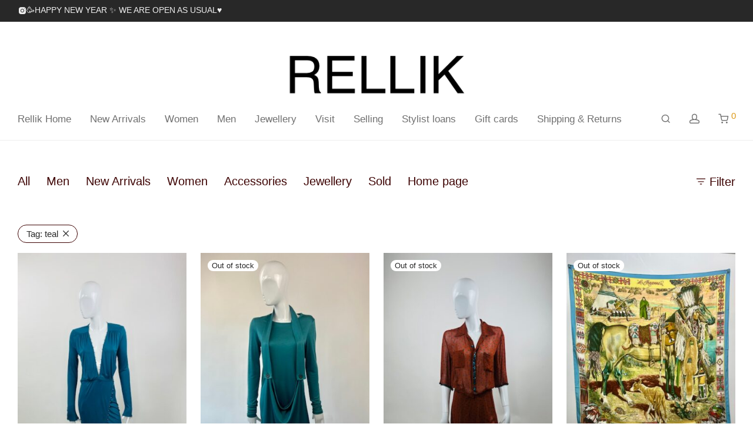

--- FILE ---
content_type: text/html; charset=UTF-8
request_url: https://relliklondon.co.uk/product-tag/teal/
body_size: 25583
content:
<!DOCTYPE html>

<html lang="en-US" class="footer-sticky-1">
    <head>
        <meta charset="UTF-8">
        <meta name="viewport" content="width=device-width, initial-scale=1.0, maximum-scale=1.0, user-scalable=no">
		<meta name='robots' content='index, follow, max-image-preview:large, max-snippet:-1, max-video-preview:-1' />
	<style>img:is([sizes="auto" i], [sizes^="auto," i]) { contain-intrinsic-size: 3000px 1500px }</style>
	
	<!-- This site is optimized with the Yoast SEO plugin v26.6 - https://yoast.com/wordpress/plugins/seo/ -->
	<title>teal Archives - Rellik</title>
	<link rel="canonical" href="https://relliklondon.co.uk/product-tag/teal/" />
	<meta property="og:locale" content="en_US" />
	<meta property="og:type" content="article" />
	<meta property="og:title" content="teal Archives - Rellik" />
	<meta property="og:url" content="https://relliklondon.co.uk/product-tag/teal/" />
	<meta property="og:site_name" content="Rellik" />
	<meta name="twitter:card" content="summary_large_image" />
	<script type="application/ld+json" class="yoast-schema-graph">{"@context":"https://schema.org","@graph":[{"@type":"CollectionPage","@id":"https://relliklondon.co.uk/product-tag/teal/","url":"https://relliklondon.co.uk/product-tag/teal/","name":"teal Archives - Rellik","isPartOf":{"@id":"https://relliklondon.co.uk/#website"},"primaryImageOfPage":{"@id":"https://relliklondon.co.uk/product-tag/teal/#primaryimage"},"image":{"@id":"https://relliklondon.co.uk/product-tag/teal/#primaryimage"},"thumbnailUrl":"https://relliklondon.co.uk/wp-content/uploads/2025/07/IMG_4772.jpeg","breadcrumb":{"@id":"https://relliklondon.co.uk/product-tag/teal/#breadcrumb"},"inLanguage":"en-US"},{"@type":"ImageObject","inLanguage":"en-US","@id":"https://relliklondon.co.uk/product-tag/teal/#primaryimage","url":"https://relliklondon.co.uk/wp-content/uploads/2025/07/IMG_4772.jpeg","contentUrl":"https://relliklondon.co.uk/wp-content/uploads/2025/07/IMG_4772.jpeg","width":376,"height":640},{"@type":"BreadcrumbList","@id":"https://relliklondon.co.uk/product-tag/teal/#breadcrumb","itemListElement":[{"@type":"ListItem","position":1,"name":"Home","item":"https://relliklondon.co.uk/"},{"@type":"ListItem","position":2,"name":"teal"}]},{"@type":"WebSite","@id":"https://relliklondon.co.uk/#website","url":"https://relliklondon.co.uk/","name":"Rellik","description":"Unique vintage clothing for women","publisher":{"@id":"https://relliklondon.co.uk/#organization"},"potentialAction":[{"@type":"SearchAction","target":{"@type":"EntryPoint","urlTemplate":"https://relliklondon.co.uk/?s={search_term_string}"},"query-input":{"@type":"PropertyValueSpecification","valueRequired":true,"valueName":"search_term_string"}}],"inLanguage":"en-US"},{"@type":"Organization","@id":"https://relliklondon.co.uk/#organization","name":"Rellik","url":"https://relliklondon.co.uk/","logo":{"@type":"ImageObject","inLanguage":"en-US","@id":"https://relliklondon.co.uk/#/schema/logo/image/","url":"https://relliklondon.co.uk/wp-content/uploads/2020/03/Logo.png","contentUrl":"https://relliklondon.co.uk/wp-content/uploads/2020/03/Logo.png","width":337,"height":87,"caption":"Rellik"},"image":{"@id":"https://relliklondon.co.uk/#/schema/logo/image/"}}]}</script>
	<!-- / Yoast SEO plugin. -->


<link rel="alternate" type="application/rss+xml" title="Rellik &raquo; Feed" href="https://relliklondon.co.uk/feed/" />
<link rel="alternate" type="application/rss+xml" title="Rellik &raquo; Comments Feed" href="https://relliklondon.co.uk/comments/feed/" />
<link rel="alternate" type="application/rss+xml" title="Rellik &raquo; teal Tag Feed" href="https://relliklondon.co.uk/product-tag/teal/feed/" />
<script type="text/javascript">
/* <![CDATA[ */
window._wpemojiSettings = {"baseUrl":"https:\/\/s.w.org\/images\/core\/emoji\/15.0.3\/72x72\/","ext":".png","svgUrl":"https:\/\/s.w.org\/images\/core\/emoji\/15.0.3\/svg\/","svgExt":".svg","source":{"concatemoji":"https:\/\/relliklondon.co.uk\/wp-includes\/js\/wp-emoji-release.min.js?ver=6.7.4"}};
/*! This file is auto-generated */
!function(i,n){var o,s,e;function c(e){try{var t={supportTests:e,timestamp:(new Date).valueOf()};sessionStorage.setItem(o,JSON.stringify(t))}catch(e){}}function p(e,t,n){e.clearRect(0,0,e.canvas.width,e.canvas.height),e.fillText(t,0,0);var t=new Uint32Array(e.getImageData(0,0,e.canvas.width,e.canvas.height).data),r=(e.clearRect(0,0,e.canvas.width,e.canvas.height),e.fillText(n,0,0),new Uint32Array(e.getImageData(0,0,e.canvas.width,e.canvas.height).data));return t.every(function(e,t){return e===r[t]})}function u(e,t,n){switch(t){case"flag":return n(e,"\ud83c\udff3\ufe0f\u200d\u26a7\ufe0f","\ud83c\udff3\ufe0f\u200b\u26a7\ufe0f")?!1:!n(e,"\ud83c\uddfa\ud83c\uddf3","\ud83c\uddfa\u200b\ud83c\uddf3")&&!n(e,"\ud83c\udff4\udb40\udc67\udb40\udc62\udb40\udc65\udb40\udc6e\udb40\udc67\udb40\udc7f","\ud83c\udff4\u200b\udb40\udc67\u200b\udb40\udc62\u200b\udb40\udc65\u200b\udb40\udc6e\u200b\udb40\udc67\u200b\udb40\udc7f");case"emoji":return!n(e,"\ud83d\udc26\u200d\u2b1b","\ud83d\udc26\u200b\u2b1b")}return!1}function f(e,t,n){var r="undefined"!=typeof WorkerGlobalScope&&self instanceof WorkerGlobalScope?new OffscreenCanvas(300,150):i.createElement("canvas"),a=r.getContext("2d",{willReadFrequently:!0}),o=(a.textBaseline="top",a.font="600 32px Arial",{});return e.forEach(function(e){o[e]=t(a,e,n)}),o}function t(e){var t=i.createElement("script");t.src=e,t.defer=!0,i.head.appendChild(t)}"undefined"!=typeof Promise&&(o="wpEmojiSettingsSupports",s=["flag","emoji"],n.supports={everything:!0,everythingExceptFlag:!0},e=new Promise(function(e){i.addEventListener("DOMContentLoaded",e,{once:!0})}),new Promise(function(t){var n=function(){try{var e=JSON.parse(sessionStorage.getItem(o));if("object"==typeof e&&"number"==typeof e.timestamp&&(new Date).valueOf()<e.timestamp+604800&&"object"==typeof e.supportTests)return e.supportTests}catch(e){}return null}();if(!n){if("undefined"!=typeof Worker&&"undefined"!=typeof OffscreenCanvas&&"undefined"!=typeof URL&&URL.createObjectURL&&"undefined"!=typeof Blob)try{var e="postMessage("+f.toString()+"("+[JSON.stringify(s),u.toString(),p.toString()].join(",")+"));",r=new Blob([e],{type:"text/javascript"}),a=new Worker(URL.createObjectURL(r),{name:"wpTestEmojiSupports"});return void(a.onmessage=function(e){c(n=e.data),a.terminate(),t(n)})}catch(e){}c(n=f(s,u,p))}t(n)}).then(function(e){for(var t in e)n.supports[t]=e[t],n.supports.everything=n.supports.everything&&n.supports[t],"flag"!==t&&(n.supports.everythingExceptFlag=n.supports.everythingExceptFlag&&n.supports[t]);n.supports.everythingExceptFlag=n.supports.everythingExceptFlag&&!n.supports.flag,n.DOMReady=!1,n.readyCallback=function(){n.DOMReady=!0}}).then(function(){return e}).then(function(){var e;n.supports.everything||(n.readyCallback(),(e=n.source||{}).concatemoji?t(e.concatemoji):e.wpemoji&&e.twemoji&&(t(e.twemoji),t(e.wpemoji)))}))}((window,document),window._wpemojiSettings);
/* ]]> */
</script>
<link rel='stylesheet' id='js_composer_front-css' href='https://relliklondon.co.uk/wp-content/themes/savoy/assets/css/visual-composer/nm-js_composer.css?ver=3.1.3' type='text/css' media='all' />
<style id='wp-emoji-styles-inline-css' type='text/css'>

	img.wp-smiley, img.emoji {
		display: inline !important;
		border: none !important;
		box-shadow: none !important;
		height: 1em !important;
		width: 1em !important;
		margin: 0 0.07em !important;
		vertical-align: -0.1em !important;
		background: none !important;
		padding: 0 !important;
	}
</style>
<link rel='stylesheet' id='wp-block-library-css' href='https://relliklondon.co.uk/wp-includes/css/dist/block-library/style.min.css?ver=6.7.4' type='text/css' media='all' />
<link rel='stylesheet' id='wc-gift-cards-blocks-integration-css' href='https://relliklondon.co.uk/wp-content/plugins/woocommerce-gift-cards/assets/dist/frontend/blocks.css?ver=2.7.0' type='text/css' media='all' />
<style id='classic-theme-styles-inline-css' type='text/css'>
/*! This file is auto-generated */
.wp-block-button__link{color:#fff;background-color:#32373c;border-radius:9999px;box-shadow:none;text-decoration:none;padding:calc(.667em + 2px) calc(1.333em + 2px);font-size:1.125em}.wp-block-file__button{background:#32373c;color:#fff;text-decoration:none}
</style>
<style id='global-styles-inline-css' type='text/css'>
:root{--wp--preset--aspect-ratio--square: 1;--wp--preset--aspect-ratio--4-3: 4/3;--wp--preset--aspect-ratio--3-4: 3/4;--wp--preset--aspect-ratio--3-2: 3/2;--wp--preset--aspect-ratio--2-3: 2/3;--wp--preset--aspect-ratio--16-9: 16/9;--wp--preset--aspect-ratio--9-16: 9/16;--wp--preset--color--black: #000000;--wp--preset--color--cyan-bluish-gray: #abb8c3;--wp--preset--color--white: #ffffff;--wp--preset--color--pale-pink: #f78da7;--wp--preset--color--vivid-red: #cf2e2e;--wp--preset--color--luminous-vivid-orange: #ff6900;--wp--preset--color--luminous-vivid-amber: #fcb900;--wp--preset--color--light-green-cyan: #7bdcb5;--wp--preset--color--vivid-green-cyan: #00d084;--wp--preset--color--pale-cyan-blue: #8ed1fc;--wp--preset--color--vivid-cyan-blue: #0693e3;--wp--preset--color--vivid-purple: #9b51e0;--wp--preset--gradient--vivid-cyan-blue-to-vivid-purple: linear-gradient(135deg,rgba(6,147,227,1) 0%,rgb(155,81,224) 100%);--wp--preset--gradient--light-green-cyan-to-vivid-green-cyan: linear-gradient(135deg,rgb(122,220,180) 0%,rgb(0,208,130) 100%);--wp--preset--gradient--luminous-vivid-amber-to-luminous-vivid-orange: linear-gradient(135deg,rgba(252,185,0,1) 0%,rgba(255,105,0,1) 100%);--wp--preset--gradient--luminous-vivid-orange-to-vivid-red: linear-gradient(135deg,rgba(255,105,0,1) 0%,rgb(207,46,46) 100%);--wp--preset--gradient--very-light-gray-to-cyan-bluish-gray: linear-gradient(135deg,rgb(238,238,238) 0%,rgb(169,184,195) 100%);--wp--preset--gradient--cool-to-warm-spectrum: linear-gradient(135deg,rgb(74,234,220) 0%,rgb(151,120,209) 20%,rgb(207,42,186) 40%,rgb(238,44,130) 60%,rgb(251,105,98) 80%,rgb(254,248,76) 100%);--wp--preset--gradient--blush-light-purple: linear-gradient(135deg,rgb(255,206,236) 0%,rgb(152,150,240) 100%);--wp--preset--gradient--blush-bordeaux: linear-gradient(135deg,rgb(254,205,165) 0%,rgb(254,45,45) 50%,rgb(107,0,62) 100%);--wp--preset--gradient--luminous-dusk: linear-gradient(135deg,rgb(255,203,112) 0%,rgb(199,81,192) 50%,rgb(65,88,208) 100%);--wp--preset--gradient--pale-ocean: linear-gradient(135deg,rgb(255,245,203) 0%,rgb(182,227,212) 50%,rgb(51,167,181) 100%);--wp--preset--gradient--electric-grass: linear-gradient(135deg,rgb(202,248,128) 0%,rgb(113,206,126) 100%);--wp--preset--gradient--midnight: linear-gradient(135deg,rgb(2,3,129) 0%,rgb(40,116,252) 100%);--wp--preset--font-size--small: 13px;--wp--preset--font-size--medium: 20px;--wp--preset--font-size--large: 36px;--wp--preset--font-size--x-large: 42px;--wp--preset--spacing--20: 0.44rem;--wp--preset--spacing--30: 0.67rem;--wp--preset--spacing--40: 1rem;--wp--preset--spacing--50: 1.5rem;--wp--preset--spacing--60: 2.25rem;--wp--preset--spacing--70: 3.38rem;--wp--preset--spacing--80: 5.06rem;--wp--preset--shadow--natural: 6px 6px 9px rgba(0, 0, 0, 0.2);--wp--preset--shadow--deep: 12px 12px 50px rgba(0, 0, 0, 0.4);--wp--preset--shadow--sharp: 6px 6px 0px rgba(0, 0, 0, 0.2);--wp--preset--shadow--outlined: 6px 6px 0px -3px rgba(255, 255, 255, 1), 6px 6px rgba(0, 0, 0, 1);--wp--preset--shadow--crisp: 6px 6px 0px rgba(0, 0, 0, 1);}:where(.is-layout-flex){gap: 0.5em;}:where(.is-layout-grid){gap: 0.5em;}body .is-layout-flex{display: flex;}.is-layout-flex{flex-wrap: wrap;align-items: center;}.is-layout-flex > :is(*, div){margin: 0;}body .is-layout-grid{display: grid;}.is-layout-grid > :is(*, div){margin: 0;}:where(.wp-block-columns.is-layout-flex){gap: 2em;}:where(.wp-block-columns.is-layout-grid){gap: 2em;}:where(.wp-block-post-template.is-layout-flex){gap: 1.25em;}:where(.wp-block-post-template.is-layout-grid){gap: 1.25em;}.has-black-color{color: var(--wp--preset--color--black) !important;}.has-cyan-bluish-gray-color{color: var(--wp--preset--color--cyan-bluish-gray) !important;}.has-white-color{color: var(--wp--preset--color--white) !important;}.has-pale-pink-color{color: var(--wp--preset--color--pale-pink) !important;}.has-vivid-red-color{color: var(--wp--preset--color--vivid-red) !important;}.has-luminous-vivid-orange-color{color: var(--wp--preset--color--luminous-vivid-orange) !important;}.has-luminous-vivid-amber-color{color: var(--wp--preset--color--luminous-vivid-amber) !important;}.has-light-green-cyan-color{color: var(--wp--preset--color--light-green-cyan) !important;}.has-vivid-green-cyan-color{color: var(--wp--preset--color--vivid-green-cyan) !important;}.has-pale-cyan-blue-color{color: var(--wp--preset--color--pale-cyan-blue) !important;}.has-vivid-cyan-blue-color{color: var(--wp--preset--color--vivid-cyan-blue) !important;}.has-vivid-purple-color{color: var(--wp--preset--color--vivid-purple) !important;}.has-black-background-color{background-color: var(--wp--preset--color--black) !important;}.has-cyan-bluish-gray-background-color{background-color: var(--wp--preset--color--cyan-bluish-gray) !important;}.has-white-background-color{background-color: var(--wp--preset--color--white) !important;}.has-pale-pink-background-color{background-color: var(--wp--preset--color--pale-pink) !important;}.has-vivid-red-background-color{background-color: var(--wp--preset--color--vivid-red) !important;}.has-luminous-vivid-orange-background-color{background-color: var(--wp--preset--color--luminous-vivid-orange) !important;}.has-luminous-vivid-amber-background-color{background-color: var(--wp--preset--color--luminous-vivid-amber) !important;}.has-light-green-cyan-background-color{background-color: var(--wp--preset--color--light-green-cyan) !important;}.has-vivid-green-cyan-background-color{background-color: var(--wp--preset--color--vivid-green-cyan) !important;}.has-pale-cyan-blue-background-color{background-color: var(--wp--preset--color--pale-cyan-blue) !important;}.has-vivid-cyan-blue-background-color{background-color: var(--wp--preset--color--vivid-cyan-blue) !important;}.has-vivid-purple-background-color{background-color: var(--wp--preset--color--vivid-purple) !important;}.has-black-border-color{border-color: var(--wp--preset--color--black) !important;}.has-cyan-bluish-gray-border-color{border-color: var(--wp--preset--color--cyan-bluish-gray) !important;}.has-white-border-color{border-color: var(--wp--preset--color--white) !important;}.has-pale-pink-border-color{border-color: var(--wp--preset--color--pale-pink) !important;}.has-vivid-red-border-color{border-color: var(--wp--preset--color--vivid-red) !important;}.has-luminous-vivid-orange-border-color{border-color: var(--wp--preset--color--luminous-vivid-orange) !important;}.has-luminous-vivid-amber-border-color{border-color: var(--wp--preset--color--luminous-vivid-amber) !important;}.has-light-green-cyan-border-color{border-color: var(--wp--preset--color--light-green-cyan) !important;}.has-vivid-green-cyan-border-color{border-color: var(--wp--preset--color--vivid-green-cyan) !important;}.has-pale-cyan-blue-border-color{border-color: var(--wp--preset--color--pale-cyan-blue) !important;}.has-vivid-cyan-blue-border-color{border-color: var(--wp--preset--color--vivid-cyan-blue) !important;}.has-vivid-purple-border-color{border-color: var(--wp--preset--color--vivid-purple) !important;}.has-vivid-cyan-blue-to-vivid-purple-gradient-background{background: var(--wp--preset--gradient--vivid-cyan-blue-to-vivid-purple) !important;}.has-light-green-cyan-to-vivid-green-cyan-gradient-background{background: var(--wp--preset--gradient--light-green-cyan-to-vivid-green-cyan) !important;}.has-luminous-vivid-amber-to-luminous-vivid-orange-gradient-background{background: var(--wp--preset--gradient--luminous-vivid-amber-to-luminous-vivid-orange) !important;}.has-luminous-vivid-orange-to-vivid-red-gradient-background{background: var(--wp--preset--gradient--luminous-vivid-orange-to-vivid-red) !important;}.has-very-light-gray-to-cyan-bluish-gray-gradient-background{background: var(--wp--preset--gradient--very-light-gray-to-cyan-bluish-gray) !important;}.has-cool-to-warm-spectrum-gradient-background{background: var(--wp--preset--gradient--cool-to-warm-spectrum) !important;}.has-blush-light-purple-gradient-background{background: var(--wp--preset--gradient--blush-light-purple) !important;}.has-blush-bordeaux-gradient-background{background: var(--wp--preset--gradient--blush-bordeaux) !important;}.has-luminous-dusk-gradient-background{background: var(--wp--preset--gradient--luminous-dusk) !important;}.has-pale-ocean-gradient-background{background: var(--wp--preset--gradient--pale-ocean) !important;}.has-electric-grass-gradient-background{background: var(--wp--preset--gradient--electric-grass) !important;}.has-midnight-gradient-background{background: var(--wp--preset--gradient--midnight) !important;}.has-small-font-size{font-size: var(--wp--preset--font-size--small) !important;}.has-medium-font-size{font-size: var(--wp--preset--font-size--medium) !important;}.has-large-font-size{font-size: var(--wp--preset--font-size--large) !important;}.has-x-large-font-size{font-size: var(--wp--preset--font-size--x-large) !important;}
:where(.wp-block-post-template.is-layout-flex){gap: 1.25em;}:where(.wp-block-post-template.is-layout-grid){gap: 1.25em;}
:where(.wp-block-columns.is-layout-flex){gap: 2em;}:where(.wp-block-columns.is-layout-grid){gap: 2em;}
:root :where(.wp-block-pullquote){font-size: 1.5em;line-height: 1.6;}
</style>
<link rel='stylesheet' id='font-awesome-css' href='https://relliklondon.co.uk/wp-content/plugins/ultimate-carousel-for-visual-composer//css/css/font-awesome.min.css?ver=6.7.4' type='text/css' media='all' />
<style id='woocommerce-inline-inline-css' type='text/css'>
.woocommerce form .form-row .required { visibility: visible; }
</style>
<link rel='stylesheet' id='wc-gc-css-css' href='https://relliklondon.co.uk/wp-content/plugins/woocommerce-gift-cards/assets/css/frontend/woocommerce.css?ver=2.7.0' type='text/css' media='all' />
<link rel='stylesheet' id='brands-styles-css' href='https://relliklondon.co.uk/wp-content/plugins/woocommerce/assets/css/brands.css?ver=10.3.7' type='text/css' media='all' />
<link rel='stylesheet' id='normalize-css' href='https://relliklondon.co.uk/wp-content/themes/savoy/assets/css/third-party/normalize.min.css?ver=3.0.2' type='text/css' media='all' />
<link rel='stylesheet' id='slick-slider-css' href='https://relliklondon.co.uk/wp-content/themes/savoy/assets/css/third-party/slick.min.css?ver=1.5.5' type='text/css' media='all' />
<link rel='stylesheet' id='slick-slider-theme-css' href='https://relliklondon.co.uk/wp-content/themes/savoy/assets/css/third-party/slick-theme.min.css?ver=1.5.5' type='text/css' media='all' />
<link rel='stylesheet' id='magnific-popup-css' href='https://relliklondon.co.uk/wp-content/themes/savoy/assets/css/third-party/magnific-popup.min.css?ver=6.7.4' type='text/css' media='all' />
<link rel='stylesheet' id='nm-grid-css' href='https://relliklondon.co.uk/wp-content/themes/savoy/assets/css/grid.css?ver=3.1.3' type='text/css' media='all' />
<link rel='stylesheet' id='selectod-css' href='https://relliklondon.co.uk/wp-content/themes/savoy/assets/css/third-party/selectod.min.css?ver=3.8.1' type='text/css' media='all' />
<link rel='stylesheet' id='nm-shop-css' href='https://relliklondon.co.uk/wp-content/themes/savoy/assets/css/shop.css?ver=3.1.3' type='text/css' media='all' />
<link rel='stylesheet' id='nm-icons-css' href='https://relliklondon.co.uk/wp-content/themes/savoy/assets/css/font-icons/theme-icons/theme-icons.min.css?ver=3.1.3' type='text/css' media='all' />
<link rel='stylesheet' id='nm-core-css' href='https://relliklondon.co.uk/wp-content/themes/savoy/style.css?ver=3.1.3' type='text/css' media='all' />
<link rel='stylesheet' id='nm-elements-css' href='https://relliklondon.co.uk/wp-content/themes/savoy/assets/css/elements.css?ver=3.1.3' type='text/css' media='all' />
<link rel='stylesheet' id='nm-portfolio-css' href='https://relliklondon.co.uk/wp-content/plugins/nm-portfolio/assets/css/nm-portfolio.css?ver=1.3.6' type='text/css' media='all' />
<script type="text/javascript" src="https://relliklondon.co.uk/wp-includes/js/jquery/jquery.min.js?ver=3.7.1" id="jquery-core-js"></script>
<script type="text/javascript" src="https://relliklondon.co.uk/wp-includes/js/jquery/jquery-migrate.min.js?ver=3.4.1" id="jquery-migrate-js"></script>
<script type="text/javascript" src="https://relliklondon.co.uk/wp-content/plugins/woocommerce/assets/js/jquery-blockui/jquery.blockUI.min.js?ver=2.7.0-wc.10.3.7" id="wc-jquery-blockui-js" defer="defer" data-wp-strategy="defer"></script>
<script type="text/javascript" id="wc-add-to-cart-js-extra">
/* <![CDATA[ */
var wc_add_to_cart_params = {"ajax_url":"\/wp-admin\/admin-ajax.php","wc_ajax_url":"\/?wc-ajax=%%endpoint%%","i18n_view_cart":"View cart","cart_url":"https:\/\/relliklondon.co.uk\/women\/","is_cart":"","cart_redirect_after_add":"no"};
/* ]]> */
</script>
<script type="text/javascript" src="https://relliklondon.co.uk/wp-content/plugins/woocommerce/assets/js/frontend/add-to-cart.min.js?ver=10.3.7" id="wc-add-to-cart-js" defer="defer" data-wp-strategy="defer"></script>
<script type="text/javascript" src="https://relliklondon.co.uk/wp-content/plugins/woocommerce/assets/js/js-cookie/js.cookie.min.js?ver=2.1.4-wc.10.3.7" id="wc-js-cookie-js" defer="defer" data-wp-strategy="defer"></script>
<script type="text/javascript" id="woocommerce-js-extra">
/* <![CDATA[ */
var woocommerce_params = {"ajax_url":"\/wp-admin\/admin-ajax.php","wc_ajax_url":"\/?wc-ajax=%%endpoint%%","i18n_password_show":"Show password","i18n_password_hide":"Hide password"};
/* ]]> */
</script>
<script type="text/javascript" src="https://relliklondon.co.uk/wp-content/plugins/woocommerce/assets/js/frontend/woocommerce.min.js?ver=10.3.7" id="woocommerce-js" defer="defer" data-wp-strategy="defer"></script>
<script type="text/javascript" id="wc-cart-fragments-js-extra">
/* <![CDATA[ */
var wc_cart_fragments_params = {"ajax_url":"\/wp-admin\/admin-ajax.php","wc_ajax_url":"\/?wc-ajax=%%endpoint%%","cart_hash_key":"wc_cart_hash_da9c844c3a41999e3781d4eb96b30c55","fragment_name":"wc_fragments_da9c844c3a41999e3781d4eb96b30c55","request_timeout":"5000"};
/* ]]> */
</script>
<script type="text/javascript" src="https://relliklondon.co.uk/wp-content/plugins/woocommerce/assets/js/frontend/cart-fragments.min.js?ver=10.3.7" id="wc-cart-fragments-js" defer="defer" data-wp-strategy="defer"></script>
<script></script><link rel="https://api.w.org/" href="https://relliklondon.co.uk/wp-json/" /><link rel="alternate" title="JSON" type="application/json" href="https://relliklondon.co.uk/wp-json/wp/v2/product_tag/818" /><link rel="EditURI" type="application/rsd+xml" title="RSD" href="https://relliklondon.co.uk/xmlrpc.php?rsd" />
<meta name="generator" content="WordPress 6.7.4" />
<meta name="generator" content="WooCommerce 10.3.7" />

		<!-- GA Google Analytics @ https://m0n.co/ga -->
		<script async src="https://www.googletagmanager.com/gtag/js?id=UA-122275553-1"></script>
		<script>
			window.dataLayer = window.dataLayer || [];
			function gtag(){dataLayer.push(arguments);}
			gtag('js', new Date());
			gtag('config', 'UA-122275553-1');
		</script>

	<meta name="generator" content="Redux 4.5.7" /><style id="woo-custom-stock-status" data-wcss-ver="1.6.6" >.woocommerce div.product .woo-custom-stock-status.in_stock_color { color: #77a464 !important; font-size: inherit }.woo-custom-stock-status.in_stock_color { color: #77a464 !important; font-size: inherit }.wc-block-components-product-badge{display:none!important;}ul .in_stock_color,ul.products .in_stock_color, li.wc-block-grid__product .in_stock_color { color: #77a464 !important; font-size: inherit }.woocommerce-table__product-name .in_stock_color { color: #77a464 !important; font-size: inherit }p.in_stock_color { color: #77a464 !important; font-size: inherit }.woocommerce div.product .wc-block-components-product-price .woo-custom-stock-status{font-size:16px}.woocommerce div.product .woo-custom-stock-status.only_s_left_in_stock_color { color: #77a464 !important; font-size: inherit }.woo-custom-stock-status.only_s_left_in_stock_color { color: #77a464 !important; font-size: inherit }.wc-block-components-product-badge{display:none!important;}ul .only_s_left_in_stock_color,ul.products .only_s_left_in_stock_color, li.wc-block-grid__product .only_s_left_in_stock_color { color: #77a464 !important; font-size: inherit }.woocommerce-table__product-name .only_s_left_in_stock_color { color: #77a464 !important; font-size: inherit }p.only_s_left_in_stock_color { color: #77a464 !important; font-size: inherit }.woocommerce div.product .wc-block-components-product-price .woo-custom-stock-status{font-size:16px}.woocommerce div.product .woo-custom-stock-status.can_be_backordered_color { color: #77a464 !important; font-size: inherit }.woo-custom-stock-status.can_be_backordered_color { color: #77a464 !important; font-size: inherit }.wc-block-components-product-badge{display:none!important;}ul .can_be_backordered_color,ul.products .can_be_backordered_color, li.wc-block-grid__product .can_be_backordered_color { color: #77a464 !important; font-size: inherit }.woocommerce-table__product-name .can_be_backordered_color { color: #77a464 !important; font-size: inherit }p.can_be_backordered_color { color: #77a464 !important; font-size: inherit }.woocommerce div.product .wc-block-components-product-price .woo-custom-stock-status{font-size:16px}.woocommerce div.product .woo-custom-stock-status.s_in_stock_color { color: #77a464 !important; font-size: inherit }.woo-custom-stock-status.s_in_stock_color { color: #77a464 !important; font-size: inherit }.wc-block-components-product-badge{display:none!important;}ul .s_in_stock_color,ul.products .s_in_stock_color, li.wc-block-grid__product .s_in_stock_color { color: #77a464 !important; font-size: inherit }.woocommerce-table__product-name .s_in_stock_color { color: #77a464 !important; font-size: inherit }p.s_in_stock_color { color: #77a464 !important; font-size: inherit }.woocommerce div.product .wc-block-components-product-price .woo-custom-stock-status{font-size:16px}.woocommerce div.product .woo-custom-stock-status.available_on_backorder_color { color: #77a464 !important; font-size: inherit }.woo-custom-stock-status.available_on_backorder_color { color: #77a464 !important; font-size: inherit }.wc-block-components-product-badge{display:none!important;}ul .available_on_backorder_color,ul.products .available_on_backorder_color, li.wc-block-grid__product .available_on_backorder_color { color: #77a464 !important; font-size: inherit }.woocommerce-table__product-name .available_on_backorder_color { color: #77a464 !important; font-size: inherit }p.available_on_backorder_color { color: #77a464 !important; font-size: inherit }.woocommerce div.product .wc-block-components-product-price .woo-custom-stock-status{font-size:16px}.woocommerce div.product .woo-custom-stock-status.out_of_stock_color { color: #ff0000 !important; font-size: inherit }.woo-custom-stock-status.out_of_stock_color { color: #ff0000 !important; font-size: inherit }.wc-block-components-product-badge{display:none!important;}ul .out_of_stock_color,ul.products .out_of_stock_color, li.wc-block-grid__product .out_of_stock_color { color: #ff0000 !important; font-size: inherit }.woocommerce-table__product-name .out_of_stock_color { color: #ff0000 !important; font-size: inherit }p.out_of_stock_color { color: #ff0000 !important; font-size: inherit }.woocommerce div.product .wc-block-components-product-price .woo-custom-stock-status{font-size:16px}.woocommerce div.product .woo-custom-stock-status.grouped_product_stock_status_color { color: #77a464 !important; font-size: inherit }.woo-custom-stock-status.grouped_product_stock_status_color { color: #77a464 !important; font-size: inherit }.wc-block-components-product-badge{display:none!important;}ul .grouped_product_stock_status_color,ul.products .grouped_product_stock_status_color, li.wc-block-grid__product .grouped_product_stock_status_color { color: #77a464 !important; font-size: inherit }.woocommerce-table__product-name .grouped_product_stock_status_color { color: #77a464 !important; font-size: inherit }p.grouped_product_stock_status_color { color: #77a464 !important; font-size: inherit }.woocommerce div.product .wc-block-components-product-price .woo-custom-stock-status{font-size:16px}.wd-product-stock.stock{display:none}.woocommerce-variation-price:not(:empty)+.woocommerce-variation-availability { margin-left: 0px; }.woocommerce-variation-price{
		        display:block!important}.woocommerce-variation-availability{
		        display:block!important}</style><!-- woo-custom-stock-status-color-css --><script></script><!-- woo-custom-stock-status-js --><style>
  				div#PopupSignupForm_0 {
    				display: none !important;
				}
			</style>	<noscript><style>.woocommerce-product-gallery{ opacity: 1 !important; }</style></noscript>
	<style type="text/css">.recentcomments a{display:inline !important;padding:0 !important;margin:0 !important;}</style><meta name="generator" content="Powered by WPBakery Page Builder - drag and drop page builder for WordPress."/>
<style type="text/css" class="nm-custom-styles">:root{ --nm--font-size-xsmall:13px;--nm--font-size-small:15px;--nm--font-size-medium:18px;--nm--font-size-large:20px;--nm--color-font:#3D0303;--nm--color-font-strong:#282828;--nm--color-font-highlight:#DC9814;--nm--color-border:#EEEEEE;--nm--color-divider:#CCCCCC;--nm--color-button:#FFFFFF;--nm--color-button-background:#282828;--nm--color-body-background:#FFFFFF;--nm--border-radius-container:Warning: Undefined array key "border_radius_container" in /customers/8/8/4/relliklondon.co.uk/httpd.www/wp-content/themes/savoy/includes/custom-styles.php on line 1130px;--nm--border-radius-image:Warning: Undefined array key "border_radius_image" in /customers/8/8/4/relliklondon.co.uk/httpd.www/wp-content/themes/savoy/includes/custom-styles.php on line 1140px;--nm--border-radius-image-fullwidth:0px;--nm--border-radius-inputs:Warning: Undefined array key "border_radius_form_inputs" in /customers/8/8/4/relliklondon.co.uk/httpd.www/wp-content/themes/savoy/includes/custom-styles.php on line 1160px;--nm--border-radius-button:Warning: Undefined array key "border_radius_button" in /customers/8/8/4/relliklondon.co.uk/httpd.www/wp-content/themes/savoy/includes/custom-styles.php on line 1170px;--nm--mobile-menu-color-font:#555555;--nm--mobile-menu-color-font-hover:#282828;--nm--mobile-menu-color-border:#EEEEEE;--nm--mobile-menu-color-background:#FFFFFF;--nm--shop-preloader-color:#ffffff;--nm--shop-preloader-gradient:linear-gradient(90deg, rgba(238,238,238,0) 20%, rgba(238,238,238,0.3) 50%, rgba(238,238,238,0) 70%);--nm--shop-rating-color:Warning: Undefined array key "shop_rating_color" in /customers/8/8/4/relliklondon.co.uk/httpd.www/wp-content/themes/savoy/includes/custom-styles.php on line 124;--nm--single-product-background-color:#EEEEEE;--nm--single-product-background-color-mobile:Warning: Undefined array key "single_product_background_color_mobile" in /customers/8/8/4/relliklondon.co.uk/httpd.www/wp-content/themes/savoy/includes/custom-styles.php on line 126;--nm--single-product-mobile-gallery-width:694px;}body{font-family:"'MS Serif', 'New York', sans-serif",sans-serif;}.nm-menu li a{font-size:17px;font-weight:normal;}#nm-mobile-menu .menu > li > a{font-weight:normal;}#nm-mobile-menu-main-ul.menu > li > a{font-size:16px;}#nm-mobile-menu-secondary-ul.menu li a,#nm-mobile-menu .sub-menu a{font-size:13px;}.vc_tta.vc_tta-accordion .vc_tta-panel-title > a,.vc_tta.vc_general .vc_tta-tab > a,.nm-team-member-content h2,.nm-post-slider-content h3,.vc_pie_chart .wpb_pie_chart_heading,.wpb_content_element .wpb_tour_tabs_wrapper .wpb_tabs_nav a,.wpb_content_element .wpb_accordion_header a,#order_review .shop_table tfoot .order-total,#order_review .shop_table tfoot .order-total,.cart-collaterals .shop_table tr.order-total,.shop_table.cart .nm-product-details a,#nm-shop-sidebar-popup #nm-shop-search input,.nm-shop-categories li a,.nm-shop-filter-menu li a,.woocommerce-message,.woocommerce-info,.woocommerce-error,blockquote,.commentlist .comment .comment-text .meta strong,.nm-related-posts-content h3,.nm-blog-no-results h1,.nm-term-description,.nm-blog-categories-list li a,.nm-blog-categories-toggle li a,.nm-blog-heading h1,#nm-mobile-menu-top-ul .nm-mobile-menu-item-search input{font-size:20px;}@media all and (max-width:768px){.vc_toggle_title h3{font-size:20px;}}@media all and (max-width:400px){#nm-shop-search input{font-size:20px;}}.add_to_cart_inline .add_to_cart_button,.add_to_cart_inline .amount,.nm-product-category-text > a,.nm-testimonial-description,.nm-feature h3,.nm_btn,.vc_toggle_content,.nm-message-box,.wpb_text_column,#nm-wishlist-table ul li.title .woocommerce-loop-product__title,.nm-order-track-top p,.customer_details h3,.woocommerce-order-details .order_details tbody,.woocommerce-MyAccount-content .shop_table tr th,.woocommerce-MyAccount-navigation ul li a,.nm-MyAccount-user-info .nm-username,.nm-MyAccount-dashboard,.nm-myaccount-lost-reset-password h2,.nm-login-form-divider span,.woocommerce-thankyou-order-details li strong,.woocommerce-order-received h3,#order_review .shop_table tbody .product-name,.woocommerce-checkout .nm-coupon-popup-wrap .nm-shop-notice,.nm-checkout-login-coupon .nm-shop-notice,.shop_table.cart .nm-product-quantity-pricing .product-subtotal,.shop_table.cart .product-quantity,.shop_attributes tr th,.shop_attributes tr td,#tab-description,.woocommerce-tabs .tabs li a,.woocommerce-product-details__short-description,.nm-shop-no-products h3,.nm-infload-controls a,#nm-shop-browse-wrap .term-description,.list_nosep .nm-shop-categories .nm-shop-sub-categories li a,.nm-shop-taxonomy-text .term-description,.nm-shop-loop-details h3,.woocommerce-loop-category__title,div.wpcf7-response-output,.wpcf7 .wpcf7-form-control,.widget_search button,.widget_product_search #searchsubmit,#wp-calendar caption,.widget .nm-widget-title,.post .entry-content,.comment-form p label,.no-comments,.commentlist .pingback p,.commentlist .trackback p,.commentlist .comment .comment-text .description,.nm-search-results .nm-post-content,.post-password-form > p:first-child,.nm-post-pagination a .long-title,.nm-blog-list .nm-post-content,.nm-blog-grid .nm-post-content,.nm-blog-classic .nm-post-content,.nm-blog-pagination a,.nm-blog-categories-list.columns li a,.page-numbers li a,.page-numbers li span,#nm-widget-panel .total,#nm-widget-panel .nm-cart-panel-item-price .amount,#nm-widget-panel .quantity .qty,#nm-widget-panel .nm-cart-panel-quantity-pricing > span.quantity,#nm-widget-panel .product-quantity,.nm-cart-panel-product-title,#nm-widget-panel .product_list_widget .empty,#nm-cart-panel-loader h5,.nm-widget-panel-header,.button,input[type=submit]{font-size:18px;}@media all and (max-width:991px){#nm-shop-sidebar .widget .nm-widget-title,.nm-shop-categories li a{font-size:18px;}}@media all and (max-width:768px){.vc_tta.vc_tta-accordion .vc_tta-panel-title > a,.vc_tta.vc_tta-tabs.vc_tta-tabs-position-left .vc_tta-tab > a,.vc_tta.vc_tta-tabs.vc_tta-tabs-position-top .vc_tta-tab > a,.wpb_content_element .wpb_tour_tabs_wrapper .wpb_tabs_nav a,.wpb_content_element .wpb_accordion_header a,.nm-term-description{font-size:18px;}}@media all and (max-width:550px){.shop_table.cart .nm-product-details a,.nm-shop-notice,.nm-related-posts-content h3{font-size:18px;}}@media all and (max-width:400px){.nm-product-category-text .nm-product-category-heading,.nm-team-member-content h2,#nm-wishlist-empty h1,.cart-empty,.nm-shop-filter-menu li a,.nm-blog-categories-list li a{font-size:18px;}}.vc_progress_bar .vc_single_bar .vc_label,.woocommerce-tabs .tabs li a span,#nm-shop-sidebar-popup-reset-button,#nm-shop-sidebar-popup .nm-shop-sidebar .widget:last-child .nm-widget-title,#nm-shop-sidebar-popup .nm-shop-sidebar .widget .nm-widget-title,.woocommerce-loop-category__title .count,span.wpcf7-not-valid-tip,.widget_rss ul li .rss-date,.wp-caption-text,.comment-respond h3 #cancel-comment-reply-link,.nm-blog-categories-toggle li .count,.nm-menu-wishlist-count,.nm-menu li.nm-menu-offscreen .nm-menu-cart-count,.nm-menu-cart .count,.nm-menu .sub-menu li a,body{font-size:15px;}@media all and (max-width:768px){.wpcf7 .wpcf7-form-control{font-size:15px;}}@media all and (max-width:400px){.nm-blog-grid .nm-post-content,.header-mobile-default .nm-menu-cart.no-icon .count{font-size:15px;}}#nm-wishlist-table .nm-variations-list,.nm-MyAccount-user-info .nm-logout-button.border,#order_review .place-order noscript,#payment .payment_methods li .payment_box,#order_review .shop_table tfoot .woocommerce-remove-coupon,.cart-collaterals .shop_table tr.cart-discount td a,#nm-shop-sidebar-popup #nm-shop-search-notice,.wc-item-meta,.variation,.woocommerce-password-hint,.woocommerce-password-strength,.nm-validation-inline-notices .form-row.woocommerce-invalid-required-field:after{font-size:13px;}body{font-weight:normal;}h1, .h1-size{font-weight:normal;}h2, .h2-size{font-weight:normal;}h3, .h3-size{font-weight:normal;}h4, .h4-size,h5, .h5-size,h6, .h6-size{font-weight:normal;}body{color:#3D0303;}.nm-portfolio-single-back a span {background:#3D0303;}.mfp-close,.wpb_content_element .wpb_tour_tabs_wrapper .wpb_tabs_nav li.ui-tabs-active a,.vc_pie_chart .vc_pie_chart_value,.vc_progress_bar .vc_single_bar .vc_label .vc_label_units,.nm-testimonial-description,.form-row label,.woocommerce-form__label,#nm-shop-search-close:hover,.products .price .amount,.nm-shop-loop-actions > a,.nm-shop-loop-actions > a:active,.nm-shop-loop-actions > a:focus,.nm-infload-controls a,.woocommerce-breadcrumb a, .woocommerce-breadcrumb span,.variations,.woocommerce-grouped-product-list-item__label a,.woocommerce-grouped-product-list-item__price ins .amount,.woocommerce-grouped-product-list-item__price > .amount,.nm-quantity-wrap .quantity .nm-qty-minus,.nm-quantity-wrap .quantity .nm-qty-plus,.product .summary .single_variation_wrap .nm-quantity-wrap label:not(.nm-qty-label-abbrev),.woocommerce-tabs .tabs li.active a,.shop_attributes th,.product_meta,.shop_table.cart .nm-product-details a,.shop_table.cart .product-quantity,.shop_table.cart .nm-product-quantity-pricing .product-subtotal,.shop_table.cart .product-remove a,.cart-collaterals,.nm-cart-empty,#order_review .shop_table,#payment .payment_methods li label,.woocommerce-thankyou-order-details li strong,.wc-bacs-bank-details li strong,.nm-MyAccount-user-info .nm-username strong,.woocommerce-MyAccount-navigation ul li a:hover,.woocommerce-MyAccount-navigation ul li.is-active a,.woocommerce-table--order-details,#nm-wishlist-empty .note i,a.dark,a:hover,.nm-blog-heading h1 strong,.nm-post-header .nm-post-meta a,.nm-post-pagination a,.commentlist > li .comment-text .meta strong,.commentlist > li .comment-text .meta strong a,.comment-form p label,.entry-content strong,blockquote,blockquote p,.widget_search button,.widget_product_search #searchsubmit,.widget_recent_comments ul li .comment-author-link,.widget_recent_comments ul li:before{color:#282828;}@media all and (max-width: 991px){.nm-shop-menu .nm-shop-filter-menu li a:hover,.nm-shop-menu .nm-shop-filter-menu li.active a,#nm-shop-sidebar .widget.show .nm-widget-title,#nm-shop-sidebar .widget .nm-widget-title:hover{color:#282828;}}.nm-portfolio-single-back a:hover span{background:#282828;}.wpb_content_element .wpb_tour_tabs_wrapper .wpb_tabs_nav a,.wpb_content_element .wpb_accordion_header a,#nm-shop-search-close,.woocommerce-breadcrumb,.nm-single-product-menu a,.star-rating:before,.woocommerce-tabs .tabs li a,.product_meta span.sku,.product_meta a,.nm-post-meta,.nm-post-pagination a .short-title,.commentlist > li .comment-text .meta time{color:#A3A3A3;}.vc_toggle_title i,#nm-wishlist-empty p.icon i,h1{color:#282828;}h2{color:#282828;}h3{color:#282828;}h4, h5, h6{color:#282828;}a,a.dark:hover,a.gray:hover,a.invert-color:hover,.nm-highlight-text,.nm-highlight-text h1,.nm-highlight-text h2,.nm-highlight-text h3,.nm-highlight-text h4,.nm-highlight-text h5,.nm-highlight-text h6,.nm-highlight-text p,.nm-menu-wishlist-count,.nm-menu-cart a .count,.nm-menu li.nm-menu-offscreen .nm-menu-cart-count,.page-numbers li span.current,.page-numbers li a:hover,.nm-blog .sticky .nm-post-thumbnail:before,.nm-blog .category-sticky .nm-post-thumbnail:before,.nm-blog-categories-list li a:hover,.nm-blog-categories ul li.current-cat a,.widget ul li.active,.widget ul li a:hover,.widget ul li a:focus,.widget ul li a.active,#wp-calendar tbody td a,.nm-banner-link.type-txt:hover,.nm-banner.text-color-light .nm-banner-link.type-txt:hover,.nm-portfolio-categories li.current a,.add_to_cart_inline ins,.nm-product-categories.layout-separated .product-category:hover .nm-product-category-text > a,.woocommerce-breadcrumb a:hover,.products .price ins .amount,.products .price ins,.no-touch .nm-shop-loop-actions > a:hover,.nm-shop-menu ul li a:hover,.nm-shop-menu ul li.current-cat > a,.nm-shop-menu ul li.active a,.nm-shop-heading span,.nm-single-product-menu a:hover,.woocommerce-product-gallery__trigger:hover,.woocommerce-product-gallery .flex-direction-nav a:hover,.product-summary .price .amount,.product-summary .price ins,.product .summary .price .amount,.nm-product-wishlist-button-wrap a.added:active,.nm-product-wishlist-button-wrap a.added:focus,.nm-product-wishlist-button-wrap a.added:hover,.nm-product-wishlist-button-wrap a.added,.woocommerce-tabs .tabs li a span,.product_meta a:hover,.nm-order-view .commentlist li .comment-text .meta,.nm_widget_price_filter ul li.current,.post-type-archive-product .widget_product_categories .product-categories > li:first-child > a,.widget_product_categories ul li.current-cat > a,.widget_layered_nav ul li.chosen a,.widget_layered_nav_filters ul li.chosen a,.product_list_widget li ins .amount,.woocommerce.widget_rating_filter .wc-layered-nav-rating.chosen > a,.nm-wishlist-button.added:active,.nm-wishlist-button.added:focus,.nm-wishlist-button.added:hover,.nm-wishlist-button.added,.slick-prev:not(.slick-disabled):hover,.slick-next:not(.slick-disabled):hover,.flickity-button:hover,.nm-portfolio-categories li a:hover{color:#DC9814;}.nm-blog-categories ul li.current-cat a,.nm-portfolio-categories li.current a,.woocommerce-product-gallery.pagination-enabled .flex-control-thumbs li img.flex-active,.widget_layered_nav ul li.chosen a,.widget_layered_nav_filters ul li.chosen a,.slick-dots li.slick-active button,.flickity-page-dots .dot.is-selected{border-color:#DC9814;}.nm-image-overlay:before,.nm-image-overlay:after,.gallery-icon:before,.gallery-icon:after,.widget_tag_cloud a:hover,.widget_product_tag_cloud a:hover{background:#DC9814;}@media all and (max-width:400px){.woocommerce-product-gallery.pagination-enabled .flex-control-thumbs li img.flex-active,.slick-dots li.slick-active button,.flickity-page-dots .dot.is-selected{background:#DC9814;}}.header-border-1 .nm-header,.nm-blog-list .nm-post-divider,#nm-blog-pagination.infinite-load,.nm-post-pagination,.no-post-comments .nm-related-posts,.nm-footer-widgets.has-border,#nm-shop-browse-wrap.nm-shop-description-borders .term-description,.nm-shop-sidebar-default #nm-shop-sidebar .widget,.products.grid-list li:not(:last-child) .nm-shop-loop-product-wrap,.nm-infload-controls a,.woocommerce-tabs,.upsells,.related,.shop_table.cart tr td,#order_review .shop_table tbody tr th,#order_review .shop_table tbody tr td,#payment .payment_methods,#payment .payment_methods li,.woocommerce-MyAccount-orders tr td,.woocommerce-MyAccount-orders tr:last-child td,.woocommerce-table--order-details tbody tr td,.woocommerce-table--order-details tbody tr:first-child td,.woocommerce-table--order-details tfoot tr:last-child td,.woocommerce-table--order-details tfoot tr:last-child th,#nm-wishlist-table > ul > li,#nm-wishlist-table > ul:first-child > li,.wpb_accordion .wpb_accordion_section,.nm-portfolio-single-footer{border-color:#EEEEEE;}.nm-search-results .nm-post-divider{background:#EEEEEE;}.nm-blog-categories-list li span,.nm-portfolio-categories li span{color: #CCCCCC;}.nm-post-meta:before,.nm-testimonial-author span:before{background:#CCCCCC;}.nm-border-radius{border-radius:Warning: Undefined array key "border_radius_container" in /customers/8/8/4/relliklondon.co.uk/httpd.www/wp-content/themes/savoy/includes/custom-styles.php on line 7870px;}@media (max-width:1440px){.nm-page-wrap .elementor-column-gap-no .nm-banner-slider,.nm-page-wrap .elementor-column-gap-no .nm-banner,.nm-page-wrap .elementor-column-gap-no img,.nm-page-wrap .nm-row-full-nopad .nm-banner-slider,.nm-page-wrap .nm-row-full-nopad .nm-banner,.nm-page-wrap .nm-row-full-nopad .nm-banner-image,.nm-page-wrap .nm-row-full-nopad img{border-radius:var(--nm--border-radius-image-fullwidth);}}.button,input[type=submit],.widget_tag_cloud a, .widget_product_tag_cloud a,.add_to_cart_inline .add_to_cart_button,#nm-shop-sidebar-popup-button,.products.grid-list .nm-shop-loop-actions > a:first-of-type,.products.grid-list .nm-shop-loop-actions > a:first-child,#order_review .shop_table tbody .product-name .product-quantity{color:#FFFFFF;background-color:#282828;}.button:hover,input[type=submit]:hover.products.grid-list .nm-shop-loop-actions > a:first-of-type,.products.grid-list .nm-shop-loop-actions > a:first-child{color:#FFFFFF;}#nm-blog-pagination a,.button.border{border-color:#AAAAAA;}#nm-blog-pagination a,#nm-blog-pagination a:hover,.button.border,.button.border:hover{color:#282828;}#nm-blog-pagination a:not([disabled]):hover,.button.border:not([disabled]):hover{color:#282828;border-color:#282828;}.product-summary .quantity .nm-qty-minus,.product-summary .quantity .nm-qty-plus{color:#282828;}.nm-page-wrap{background-color:#FFFFFF;}.nm-divider .nm-divider-title,.nm-header-search{background:#FFFFFF;}.woocommerce-cart .blockOverlay,.woocommerce-checkout .blockOverlay {background-color:#FFFFFF !important;}.nm-top-bar{border-color:Warning: Undefined array key "top_bar_border_color" in /customers/8/8/4/relliklondon.co.uk/httpd.www/wp-content/themes/savoy/includes/custom-styles.php on line 911;background:#282828;}.nm-top-bar .nm-top-bar-text,.nm-top-bar .nm-top-bar-text a,.nm-top-bar .nm-menu > li > a,.nm-top-bar .nm-menu > li > a:hover,.nm-top-bar-social li i{color:#EEEEEE;}.nm-header-placeholder{height:199px;}.nm-header{line-height:50px;padding-top:49px;padding-bottom:10px;background:#FFFFFF;}.home .nm-header{background:#FFFFFF;}.mobile-menu-open .nm-header{background:#FFFFFF !important;}.header-on-scroll .nm-header,.home.header-transparency.header-on-scroll .nm-header{background:#FFFFFF;}.header-on-scroll .nm-header:not(.static-on-scroll){padding-top:45px;padding-bottom:10px;}.nm-header.stacked .nm-header-logo,.nm-header.stacked-logo-centered .nm-header-logo,.nm-header.stacked-centered .nm-header-logo{padding-bottom:10px;}.nm-header-logo svg,.nm-header-logo img{height:80px;}@media all and (max-width:991px){.nm-header-placeholder{height:119px;}.nm-header{line-height:64px;padding-top:45px;padding-bottom:10px;}.nm-header.stacked .nm-header-logo,.nm-header.stacked-logo-centered .nm-header-logo,.nm-header.stacked-centered .nm-header-logo{padding-bottom:0px;}.nm-header-logo svg,.nm-header-logo img{height:64px;}}@media all and (max-width:400px){.nm-header-placeholder{height:108px;}.nm-header{line-height:53px;}.nm-header-logo svg,.nm-header-logo img{height:53px;}}.nm-menu li a{color:#707070;}.nm-menu li a:hover{color:#282828;}.header-transparency-light:not(.header-on-scroll):not(.mobile-menu-open) #nm-main-menu-ul > li > a,.header-transparency-light:not(.header-on-scroll):not(.mobile-menu-open) #nm-right-menu-ul > li > a{color:#FFFFFF;}.header-transparency-dark:not(.header-on-scroll):not(.mobile-menu-open) #nm-main-menu-ul > li > a,.header-transparency-dark:not(.header-on-scroll):not(.mobile-menu-open) #nm-right-menu-ul > li > a{color:#282828;}.header-transparency-light:not(.header-on-scroll):not(.mobile-menu-open) #nm-main-menu-ul > li > a:hover,.header-transparency-light:not(.header-on-scroll):not(.mobile-menu-open) #nm-right-menu-ul > li > a:hover{color:#DCDCDC;}.header-transparency-dark:not(.header-on-scroll):not(.mobile-menu-open) #nm-main-menu-ul > li > a:hover,.header-transparency-dark:not(.header-on-scroll):not(.mobile-menu-open) #nm-right-menu-ul > li > a:hover{color:#707070;}.no-touch .header-transparency-light:not(.header-on-scroll):not(.mobile-menu-open) .nm-header:hover{background-color:transparent;}.no-touch .header-transparency-dark:not(.header-on-scroll):not(.mobile-menu-open) .nm-header:hover{background-color:transparent;}.nm-menu .sub-menu{background:#282828;}.nm-menu .sub-menu li a{color:#A0A0A0;}.nm-menu .megamenu > .sub-menu > ul > li:not(.nm-menu-item-has-image) > a,.nm-menu .sub-menu li a .label,.nm-menu .sub-menu li a:hover{color:#EEEEEE;}.nm-menu .megamenu.full > .sub-menu{padding-top:28px;padding-bottom:15px;background:#FFFFFF;}.nm-menu .megamenu.full > .sub-menu > ul{max-width:1080px;}.nm-menu .megamenu.full .sub-menu li a{color:#777777;}.nm-menu .megamenu.full > .sub-menu > ul > li:not(.nm-menu-item-has-image) > a,.nm-menu .megamenu.full .sub-menu li a:hover{color:#282828;}.nm-menu .megamenu > .sub-menu > ul > li.nm-menu-item-has-image{border-right-color:#EEEEEE;}.nm-menu-icon span{background:#707070;}.header-transparency-light:not(.header-on-scroll):not(.mobile-menu-open) .nm-menu-icon span{background:#FFFFFF;}.header-transparency-dark:not(.header-on-scroll):not(.mobile-menu-open) .nm-menu-icon span{background:#282828;}#nm-mobile-menu-top-ul .nm-mobile-menu-item-search input,#nm-mobile-menu-top-ul .nm-mobile-menu-item-search span,.nm-mobile-menu-social-ul li a{color:#555555;}.no-touch #nm-mobile-menu .menu a:hover,#nm-mobile-menu .menu li.active > a,#nm-mobile-menu .menu > li.active > .nm-menu-toggle:before,#nm-mobile-menu .menu a .label,.nm-mobile-menu-social-ul li a:hover{color:#282828;}.nm-footer-widgets{padding-top:134px;padding-bottom:15px;background-color:#FFFFFF;}.nm-footer-widgets,.nm-footer-widgets .widget ul li a,.nm-footer-widgets a{color:#777777;}.nm-footer-widgets .widget .nm-widget-title{color:#282828;}.nm-footer-widgets .widget ul li a:hover,.nm-footer-widgets a:hover{color:#DC9814;}.nm-footer-widgets .widget_tag_cloud a:hover,.nm-footer-widgets .widget_product_tag_cloud a:hover{background:#DC9814;}@media all and (max-width:991px){.nm-footer-widgets{padding-top:156px;padding-bottom:15px;}}.nm-footer-bar{color:#AAAAAA;}.nm-footer-bar-inner{padding-top:30px;padding-bottom:30px;background-color:#282828;}.nm-footer-bar a{color:#AAAAAA;}.nm-footer-bar a:hover{color:#EEEEEE;}.nm-footer-bar .menu > li{border-bottom-color:#3A3A3A;}.nm-footer-bar-social a{color:#EEEEEE;}.nm-footer-bar-social a:hover{color:#C6C6C6;}@media all and (max-width:991px){.nm-footer-bar-inner{padding-top:30px;padding-bottom:30px;}}.nm-comments{background:#F7F7F7;}.nm-comments .commentlist > li,.nm-comments .commentlist .pingback,.nm-comments .commentlist .trackback{border-color:#E7E7E7;}#nm-shop-products-overlay,#nm-shop{background-color:#FFFFFF;}#nm-shop-taxonomy-header.has-image{height:370px;}.nm-shop-taxonomy-text-col{max-width:none;}.nm-shop-taxonomy-text h1{color:#282828;}.nm-shop-taxonomy-text .term-description{color:#777777;}@media all and (max-width:991px){#nm-shop-taxonomy-header.has-image{height:370px;}}@media all and (max-width:768px){#nm-shop-taxonomy-header.has-image{height:210px;}} .nm-shop-widget-scroll{max-height:145px;}.onsale{color:#373737;background:#FFFFFF;}.nm-label-itsnew{color:#FFFFFF;background:#282828;}.products li.outofstock .nm-shop-loop-thumbnail > .woocommerce-LoopProduct-link:after{color:#282828;background:#FFFFFF;}.nm-shop-loop-thumbnail{background:#EEEEEE;}.nm-featured-video-icon{color:#282828;background:#FFFFFF;}@media all and (max-width:1080px){.woocommerce-product-gallery.pagination-enabled .flex-control-thumbs{background-color:#FFFFFF;}}.nm-variation-control.nm-variation-control-color li i{width:19px;height:19px;}.nm-variation-control.nm-variation-control-image li .nm-pa-image-thumbnail-wrap{width:19px;height:19px;}</style>
<style type="text/css" class="nm-translation-styles">.products li.outofstock .nm-shop-loop-thumbnail > .woocommerce-LoopProduct-link:after{content:"Out of stock";}.nm-validation-inline-notices .form-row.woocommerce-invalid-required-field:after{content:"Required field.";}.theme-savoy .wc-block-cart.wp-block-woocommerce-filled-cart-block:before{content:"Shopping Cart";}</style>
		<style type="text/css" id="wp-custom-css">
			.nm-footer-widgets {
	padding-top: 55px;
}

body .mc-modal-bg {
		opacity: 0.4 !important;
}

@media ( max-width: 768px ) {
	body #mc_embed_signup {
		max-width: 100%;
	}
}		</style>
		<noscript><style> .wpb_animate_when_almost_visible { opacity: 1; }</style></noscript>    </head>
    
	<body data-rsssl=1 class="archive tax-product_tag term-teal term-818 theme-savoy woocommerce woocommerce-page woocommerce-no-js nm-page-load-transition-0 nm-preload has-top-bar top-bar-mobile-lc header-fixed header-mobile-default header-border-1 mobile-menu-layout-side mobile-menu-panels cart-panel-dark nm-shop-preloader-spinner wpb-js-composer js-comp-ver-8.7.2 vc_responsive">
                        
        <div class="nm-page-overflow">
            <div class="nm-page-wrap">
                <div id="nm-top-bar" class="nm-top-bar">
    <div class="nm-row">
        <div class="nm-top-bar-left col-xs-5">
            <ul class="nm-top-bar-social"><li><a href="https://www.instagram.com/rellikvintage/" target="_blank" title="Instagram" rel="nofollow"><i class="nm-font nm-font-instagram-filled"></i></a></li></ul>
            <div class="nm-top-bar-text">
                            🥳HAPPY NEW YEAR  ✨
WE ARE OPEN AS USUAL♥️                        </div>
        </div>

        <div class="nm-top-bar-right col-xs-7">
            
                    </div>
    </div>                
</div>                            
                <div class="nm-page-wrap-inner">
                    <div id="nm-header-placeholder" class="nm-header-placeholder"></div>

<header id="nm-header" class="nm-header stacked-logo-centered resize-on-scroll mobile-menu-icon-bold clear">
        <div class="nm-header-inner">
        <div class="nm-header-row nm-row">
    <div class="nm-header-col col-xs-12">
                
        <div class="nm-header-left">
            
            <div class="nm-header-logo">
    <a href="https://relliklondon.co.uk/">
        <img src="https://relliklondon.co.uk/wp-content/uploads/2020/03/Logo.png" class="nm-logo" width="337" height="87" alt="Rellik">
            </a>
</div>        </div>
        
                       
        <nav class="nm-main-menu">
            <ul id="nm-main-menu-ul" class="nm-menu">
                                            <li class="nm-menu-offscreen menu-item-default">
                        <a href="#" class="nm-mobile-menu-button clicked">
                <span class="nm-menu-icon">
                    <span class="line-1"></span>
                    <span class="line-2"></span>
                    <span class="line-3"></span>
                </span>
            </a>
        </li>
                                        
                <li id="menu-item-2399" class="menu-item menu-item-type-post_type menu-item-object-page menu-item-home menu-item-2399"><a href="https://relliklondon.co.uk/">Rellik Home</a></li>
<li id="menu-item-22524" class="menu-item menu-item-type-custom menu-item-object-custom menu-item-22524"><a href="/product-category/new-arrivals/">New Arrivals</a></li>
<li id="menu-item-22521" class="menu-item menu-item-type-custom menu-item-object-custom menu-item-22521"><a href="/product-category/women/">Women</a></li>
<li id="menu-item-22522" class="menu-item menu-item-type-custom menu-item-object-custom menu-item-22522"><a href="/product-category/men-clothes/">Men</a></li>
<li id="menu-item-22523" class="menu-item menu-item-type-custom menu-item-object-custom menu-item-22523"><a href="/product-category/jewellery/">Jewellery</a></li>
<li id="menu-item-22417" class="menu-item menu-item-type-post_type menu-item-object-page menu-item-22417"><a href="https://relliklondon.co.uk/contact/">Visit</a></li>
<li id="menu-item-2462" class="menu-item menu-item-type-post_type menu-item-object-page menu-item-2462"><a href="https://relliklondon.co.uk/sell-my-vintage-clothes/">Selling</a></li>
<li id="menu-item-2297" class="menu-item menu-item-type-post_type menu-item-object-page menu-item-2297"><a href="https://relliklondon.co.uk/press/">Stylist loans</a></li>
<li id="menu-item-40390" class="menu-item menu-item-type-custom menu-item-object-custom menu-item-40390"><a href="/product-category/gift-cards/">Gift cards</a></li>
<li id="menu-item-2856" class="menu-item menu-item-type-post_type menu-item-object-page menu-item-2856"><a href="https://relliklondon.co.uk/shipping-returns-2/">Shipping &#038; Returns</a></li>
            </ul>
        </nav>
        
        <nav class="nm-right-menu">
            <ul id="nm-right-menu-ul" class="nm-menu">
                <li class="nm-menu-search menu-item-default has-icon"><a href="#" id="nm-menu-search-btn" aria-label="Search"><i class="nm-font nm-font-search"></i></a></li><li class="nm-menu-account menu-item-default has-icon" aria-label="My account"><a href="https://relliklondon.co.uk/my-account/" id="nm-menu-account-btn"><i class="nm-myaccount-icon nm-font nm-font-head"></i></a></li><li class="nm-menu-cart menu-item-default has-icon"><a href="#" id="nm-menu-cart-btn"><i class="nm-menu-cart-icon nm-font nm-font-cart"></i> <span class="nm-menu-cart-count count nm-count-zero">0</span></a></li>                
                            </ul>
        </nav>

            </div>
</div>    </div>
</header>

<div class="nm-header-search-holder">
    <div id="nm-header-search">
        <a href="#" id="nm-header-search-close" class="nm-font nm-font-close2"></a>

        <div class="nm-header-search-wrap">
            <div class="nm-header-search-form-wrap">
                <form id="nm-header-search-form" role="search" method="get" action="https://relliklondon.co.uk/">
                    <a id="nm-header-search-clear-button" class="button border">
                        <i class="nm-font-close2"></i>
                        <span>Clear</span>
                    </a>
                    <i class="nm-font nm-font-search"></i>
                    <input type="text" id="nm-header-search-input" autocomplete="off" value="" name="s" placeholder="Search products&hellip;" />
                    <input type="hidden" name="post_type" value="product" />
                </form>
            </div>

            
                        <div id="nm-header-search-notice"><span>press <u>Enter</u> to search</span></div>
                    </div>
    </div>
    
    <div class="nm-page-overlay nm-header-search-overlay"></div>
</div>

<div class="nm-page-full">
    <div class="entry-content"></div></div>



<div id="nm-shop" class="nm-shop header-enabled ajax-enabled nm-shop-sidebar-header images-lazyload">
    
        <div class="nm-shop-header has-categories has-filters no-sidebar no-search">
        <div class="nm-shop-menu list_nosep thumbnails-top">
            <div class="nm-row">
                <div class="col-xs-12">
                    <div id="nm-shop-filter-menu-wrap">
                        <ul id="nm-shop-filter-menu" class="nm-shop-filter-menu">
                                                        <li class="nm-shop-categories-btn-wrap" data-panel="cat">
                                <a href="#categories" class="invert-color">Categories</a>
                            </li>
                                                                                    <li class="nm-shop-filter-btn-wrap" data-panel="filter">
                                <a href="#filter" class="invert-color"><i class="nm-font nm-font-filter-list"></i><span>Filter</span></a>
                            </li>
                                                                                                            </ul>
                    </div>
                                        <div id="nm-shop-categories-wrap">
                        <ul id="nm-shop-categories" class="nm-shop-categories"><li><a href="https://relliklondon.co.uk/shop/">All</a></li><li class="cat-item-2025"><span class="nm-shop-categories-divider">&frasl;</span><a href="https://relliklondon.co.uk/product-category/men-clothes/">Men</a></li><li class="cat-item-36"><span class="nm-shop-categories-divider">&frasl;</span><a href="https://relliklondon.co.uk/product-category/new-arrivals/">New Arrivals</a></li><li class="cat-item-15"><span class="nm-shop-categories-divider">&frasl;</span><a href="https://relliklondon.co.uk/product-category/women/">Women</a></li><li class="cat-item-53"><span class="nm-shop-categories-divider">&frasl;</span><a href="https://relliklondon.co.uk/product-category/accessories/">Accessories</a></li><li class="cat-item-166"><span class="nm-shop-categories-divider">&frasl;</span><a href="https://relliklondon.co.uk/product-category/jewellery/">Jewellery</a></li><li class="cat-item-132"><span class="nm-shop-categories-divider">&frasl;</span><a href="https://relliklondon.co.uk/product-category/sold-items/">Sold</a></li><li class="cat-item-171"><span class="nm-shop-categories-divider">&frasl;</span><a href="https://relliklondon.co.uk/product-category/home-products/">Home page</a></li></ul>                    </div>
                                    </div>
            </div>
        </div>
        
                <div id="nm-shop-sidebar" class="nm-shop-sidebar nm-shop-sidebar-header" data-sidebar-layout="header">
            <div class="nm-shop-sidebar-inner">
                <div class="nm-row">
                    <div class="col-xs-12">
                        <ul id="nm-shop-widgets-ul" class="small-block-grid-4">
                            <li id="nm_woocommerce_widget_product_sorting-1" class="widget nm_widget nm_widget_product_sorting woocommerce"><div class="nm-shop-widget-col"><h3 class="nm-widget-title">Sort By</h3></div><div class="nm-shop-widget-col"><ul id="nm-product-sorting" class="nm-product-sorting"><li><a href="https://relliklondon.co.uk/product-tag/teal?orderby=menu_order" rel="nofollow">Default</a></li><li><a href="https://relliklondon.co.uk/product-tag/teal?orderby=popularity" rel="nofollow">Popularity</a></li><li><a href="https://relliklondon.co.uk/product-tag/teal?orderby=rating" rel="nofollow">Average rating</a></li><li class="active">Newness</li><li><a href="https://relliklondon.co.uk/product-tag/teal?orderby=price" rel="nofollow">Price: Low to High</a></li><li><a href="https://relliklondon.co.uk/product-tag/teal?orderby=price-desc" rel="nofollow">Price: High to Low</a></li></ul></div></li><li id="nm_woocommerce_price_filter-1" class="widget nm_widget nm_widget_price_filter woocommerce"><div class="nm-shop-widget-col"><h3 class="nm-widget-title">Price</h3></div><div class="nm-shop-widget-col"><ul class="nm-price-filter"><li class="current">All</li><li><a href="https://relliklondon.co.uk/product-tag/teal?min_price=0&#038;max_price=50" rel="nofollow"><span class="woocommerce-Price-amount amount"><bdi><span class="woocommerce-Price-currencySymbol">&pound;</span>0</bdi></span> - <span class="woocommerce-Price-amount amount"><bdi><span class="woocommerce-Price-currencySymbol">&pound;</span>50</bdi></span></a></li><li><a href="https://relliklondon.co.uk/product-tag/teal?min_price=50&#038;max_price=100" rel="nofollow"><span class="woocommerce-Price-amount amount"><bdi><span class="woocommerce-Price-currencySymbol">&pound;</span>50</bdi></span> - <span class="woocommerce-Price-amount amount"><bdi><span class="woocommerce-Price-currencySymbol">&pound;</span>100</bdi></span></a></li><li><a href="https://relliklondon.co.uk/product-tag/teal?min_price=100&#038;max_price=150" rel="nofollow"><span class="woocommerce-Price-amount amount"><bdi><span class="woocommerce-Price-currencySymbol">&pound;</span>100</bdi></span> - <span class="woocommerce-Price-amount amount"><bdi><span class="woocommerce-Price-currencySymbol">&pound;</span>150</bdi></span></a></li><li><a href="https://relliklondon.co.uk/product-tag/teal?min_price=150&#038;max_price=200" rel="nofollow"><span class="woocommerce-Price-amount amount"><bdi><span class="woocommerce-Price-currencySymbol">&pound;</span>150</bdi></span> - <span class="woocommerce-Price-amount amount"><bdi><span class="woocommerce-Price-currencySymbol">&pound;</span>200</bdi></span></a></li><li><a href="https://relliklondon.co.uk/product-tag/teal?min_price=200&#038;max_price=695" rel="nofollow"><span class="woocommerce-Price-amount amount"><bdi><span class="woocommerce-Price-currencySymbol">&pound;</span>200</bdi></span>+</a></li></ul></div></li><li id="woocommerce_product_tag_cloud-1" class="widget woocommerce widget_product_tag_cloud"><div class="nm-shop-widget-col"><h3 class="nm-widget-title">Tags</h3></div><div class="nm-shop-widget-col"><div class="tagcloud"><a href="https://relliklondon.co.uk/product-tag/60s/" class="tag-cloud-link tag-link-106 tag-link-position-1" style="font-size: 16.670050761421pt;" aria-label="60&#039;s (82 products)">60&#039;s</a>
<a href="https://relliklondon.co.uk/product-tag/70s/" class="tag-cloud-link tag-link-101 tag-link-position-2" style="font-size: 20.365482233503pt;" aria-label="70&#039;s (276 products)">70&#039;s</a>
<a href="https://relliklondon.co.uk/product-tag/80s/" class="tag-cloud-link tag-link-90 tag-link-position-3" style="font-size: 22pt;" aria-label="80&#039;s (468 products)">80&#039;s</a>
<a href="https://relliklondon.co.uk/product-tag/90s/" class="tag-cloud-link tag-link-98 tag-link-position-4" style="font-size: 20.223350253807pt;" aria-label="90&#039;s (265 products)">90&#039;s</a>
<a href="https://relliklondon.co.uk/product-tag/alaia/" class="tag-cloud-link tag-link-72 tag-link-position-5" style="font-size: 16.598984771574pt;" aria-label="Alaia (81 products)">Alaia</a>
<a href="https://relliklondon.co.uk/product-tag/alexander-mcqueen/" class="tag-cloud-link tag-link-86 tag-link-position-6" style="font-size: 16.883248730964pt;" aria-label="Alexander McQueen (89 products)">Alexander McQueen</a>
<a href="https://relliklondon.co.uk/product-tag/ann-demeulemeester/" class="tag-cloud-link tag-link-59 tag-link-position-7" style="font-size: 13.329949238579pt;" aria-label="Ann Demeulemeester (27 products)">Ann Demeulemeester</a>
<a href="https://relliklondon.co.uk/product-tag/belt/" class="tag-cloud-link tag-link-78 tag-link-position-8" style="font-size: 17.94923857868pt;" aria-label="Belt (124 products)">Belt</a>
<a href="https://relliklondon.co.uk/product-tag/biker/" class="tag-cloud-link tag-link-89 tag-link-position-9" style="font-size: 10.913705583756pt;" aria-label="Biker (12 products)">Biker</a>
<a href="https://relliklondon.co.uk/product-tag/blouse/" class="tag-cloud-link tag-link-57 tag-link-position-10" style="font-size: 14.964467005076pt;" aria-label="Blouse (47 products)">Blouse</a>
<a href="https://relliklondon.co.uk/product-tag/chain-mail/" class="tag-cloud-link tag-link-80 tag-link-position-11" style="font-size: 8.5685279187817pt;" aria-label="Chain mail (5 products)">Chain mail</a>
<a href="https://relliklondon.co.uk/product-tag/chanel/" class="tag-cloud-link tag-link-105 tag-link-position-12" style="font-size: 15.319796954315pt;" aria-label="Chanel (53 products)">Chanel</a>
<a href="https://relliklondon.co.uk/product-tag/collar/" class="tag-cloud-link tag-link-75 tag-link-position-13" style="font-size: 15.248730964467pt;" aria-label="Collar (52 products)">Collar</a>
<a href="https://relliklondon.co.uk/product-tag/courreges/" class="tag-cloud-link tag-link-55 tag-link-position-14" style="font-size: 10.700507614213pt;" aria-label="Courreges (11 products)">Courreges</a>
<a href="https://relliklondon.co.uk/product-tag/dress/" class="tag-cloud-link tag-link-93 tag-link-position-15" style="font-size: 19.725888324873pt;" aria-label="Dress (222 products)">Dress</a>
<a href="https://relliklondon.co.uk/product-tag/georgina-goodman/" class="tag-cloud-link tag-link-77 tag-link-position-16" style="font-size: 8pt;" aria-label="Georgina Goodman (4 products)">Georgina Goodman</a>
<a href="https://relliklondon.co.uk/product-tag/gianni-versace/" class="tag-cloud-link tag-link-95 tag-link-position-17" style="font-size: 14.324873096447pt;" aria-label="Gianni versace (38 products)">Gianni versace</a>
<a href="https://relliklondon.co.uk/product-tag/gold/" class="tag-cloud-link tag-link-99 tag-link-position-18" style="font-size: 18.944162436548pt;" aria-label="Gold (172 products)">Gold</a>
<a href="https://relliklondon.co.uk/product-tag/hat/" class="tag-cloud-link tag-link-84 tag-link-position-19" style="font-size: 17.02538071066pt;" aria-label="Hat (93 products)">Hat</a>
<a href="https://relliklondon.co.uk/product-tag/heels/" class="tag-cloud-link tag-link-88 tag-link-position-20" style="font-size: 12.406091370558pt;" aria-label="Heels (20 products)">Heels</a>
<a href="https://relliklondon.co.uk/product-tag/helen-storey/" class="tag-cloud-link tag-link-60 tag-link-position-21" style="font-size: 13.969543147208pt;" aria-label="Helen storey (34 products)">Helen storey</a>
<a href="https://relliklondon.co.uk/product-tag/helmut-lang/" class="tag-cloud-link tag-link-66 tag-link-position-22" style="font-size: 13.187817258883pt;" aria-label="Helmut Lang (26 products)">Helmut Lang</a>
<a href="https://relliklondon.co.uk/product-tag/issey-miyake/" class="tag-cloud-link tag-link-67 tag-link-position-23" style="font-size: 15.817258883249pt;" aria-label="Issey miyake (62 products)">Issey miyake</a>
<a href="https://relliklondon.co.uk/product-tag/jacket/" class="tag-cloud-link tag-link-54 tag-link-position-24" style="font-size: 17.736040609137pt;" aria-label="Jacket (117 products)">Jacket</a>
<a href="https://relliklondon.co.uk/product-tag/jean-paul-gaultier/" class="tag-cloud-link tag-link-71 tag-link-position-25" style="font-size: 18.375634517766pt;" aria-label="Jean Paul Gaultier (142 products)">Jean Paul Gaultier</a>
<a href="https://relliklondon.co.uk/product-tag/john-galliano/" class="tag-cloud-link tag-link-63 tag-link-position-26" style="font-size: 14.893401015228pt;" aria-label="John Galliano (46 products)">John Galliano</a>
<a href="https://relliklondon.co.uk/product-tag/jumpsuit/" class="tag-cloud-link tag-link-102 tag-link-position-27" style="font-size: 13.543147208122pt;" aria-label="Jumpsuit (29 products)">Jumpsuit</a>
<a href="https://relliklondon.co.uk/product-tag/junya-watanabe/" class="tag-cloud-link tag-link-74 tag-link-position-28" style="font-size: 14.822335025381pt;" aria-label="Junya watanabe (45 products)">Junya watanabe</a>
<a href="https://relliklondon.co.uk/product-tag/kansai-yamamoto/" class="tag-cloud-link tag-link-82 tag-link-position-29" style="font-size: 11.41116751269pt;" aria-label="Kansai Yamamoto (14 products)">Kansai Yamamoto</a>
<a href="https://relliklondon.co.uk/product-tag/knit/" class="tag-cloud-link tag-link-85 tag-link-position-30" style="font-size: 13.329949238579pt;" aria-label="Knit (27 products)">Knit</a>
<a href="https://relliklondon.co.uk/product-tag/lanvin/" class="tag-cloud-link tag-link-69 tag-link-position-31" style="font-size: 13.329949238579pt;" aria-label="Lanvin (27 products)">Lanvin</a>
<a href="https://relliklondon.co.uk/product-tag/leather/" class="tag-cloud-link tag-link-39 tag-link-position-32" style="font-size: 18.091370558376pt;" aria-label="Leather (130 products)">Leather</a>
<a href="https://relliklondon.co.uk/product-tag/loris-azzaro/" class="tag-cloud-link tag-link-79 tag-link-position-33" style="font-size: 9.7766497461929pt;" aria-label="Loris Azzaro (8 products)">Loris Azzaro</a>
<a href="https://relliklondon.co.uk/product-tag/metal/" class="tag-cloud-link tag-link-83 tag-link-position-34" style="font-size: 12.832487309645pt;" aria-label="Metal (23 products)">Metal</a>
<a href="https://relliklondon.co.uk/product-tag/moschino/" class="tag-cloud-link tag-link-61 tag-link-position-35" style="font-size: 13.187817258883pt;" aria-label="Moschino (26 products)">Moschino</a>
<a href="https://relliklondon.co.uk/product-tag/pleats-please/" class="tag-cloud-link tag-link-109 tag-link-position-36" style="font-size: 13.329949238579pt;" aria-label="Pleats Please (27 products)">Pleats Please</a>
<a href="https://relliklondon.co.uk/product-tag/roberto-cavalli/" class="tag-cloud-link tag-link-70 tag-link-position-37" style="font-size: 11.553299492386pt;" aria-label="Roberto Cavalli (15 products)">Roberto Cavalli</a>
<a href="https://relliklondon.co.uk/product-tag/shirt/" class="tag-cloud-link tag-link-113 tag-link-position-38" style="font-size: 14.893401015228pt;" aria-label="Shirt (46 products)">Shirt</a>
<a href="https://relliklondon.co.uk/product-tag/suit/" class="tag-cloud-link tag-link-100 tag-link-position-39" style="font-size: 16.243654822335pt;" aria-label="Suit (72 products)">Suit</a>
<a href="https://relliklondon.co.uk/product-tag/thierry-mugler/" class="tag-cloud-link tag-link-68 tag-link-position-40" style="font-size: 11.41116751269pt;" aria-label="Thierry Mugler (14 products)">Thierry Mugler</a>
<a href="https://relliklondon.co.uk/product-tag/versus/" class="tag-cloud-link tag-link-96 tag-link-position-41" style="font-size: 10.700507614213pt;" aria-label="Versus (11 products)">Versus</a>
<a href="https://relliklondon.co.uk/product-tag/vivienne-westwood/" class="tag-cloud-link tag-link-91 tag-link-position-42" style="font-size: 20.152284263959pt;" aria-label="Vivienne Westwood (259 products)">Vivienne Westwood</a>
<a href="https://relliklondon.co.uk/product-tag/waistcoat/" class="tag-cloud-link tag-link-58 tag-link-position-43" style="font-size: 14.253807106599pt;" aria-label="Waistcoat (37 products)">Waistcoat</a>
<a href="https://relliklondon.co.uk/product-tag/yves-saint-laurent/" class="tag-cloud-link tag-link-62 tag-link-position-44" style="font-size: 17.167512690355pt;" aria-label="Yves Saint Laurent (97 products)">Yves Saint Laurent</a>
<a href="https://relliklondon.co.uk/product-tag/zip/" class="tag-cloud-link tag-link-76 tag-link-position-45" style="font-size: 11.197969543147pt;" aria-label="Zip (13 products)">Zip</a></div></div></li>                        </ul>
                    </div>
                </div>
            </div>
            
            <div id="nm-shop-sidebar-layout-indicator"></div> <!-- Don't remove (used for testing sidebar/filters layout in JavaScript) -->
        </div>
                
            </div>

    <div id="nm-shop-notices-wrap"></div>
    <div id="nm-shop-products" class="nm-shop-products">
        <div class="nm-row">
            
            <div class="nm-shop-products-col col-xs-12">
                <div id="nm-shop-products-overlay" class="nm-loader"></div>
                <div id="nm-shop-browse-wrap" class="nm-shop-description-clean">
                    
<div class="nm-shop-results-bar  is-tag">
    <ul>
        <li class="nm-shop-taxonomy-reset nm-shop-tag-reset"><a href="#" id="nm-shop-search-taxonomy-reset" class="nm-shop-reset-button" data-shop-url="https://relliklondon.co.uk/shop/"><span>Tag: </span>teal</a></li>    </ul>
</div>


                    
                    <div class="woocommerce-notices-wrapper"></div><ul class="nm-products products xsmall-block-grid-1 small-block-grid-2 medium-block-grid-3 large-block-grid-4 grid-default layout-default attributes-position-thumbnail has-action-links">
<li class="product type-product post-62316 status-publish first instock product_cat-new-arrivals product_cat-women product_tag-black-tie product_tag-versace product_tag-wrap-dress product_tag-plunge product_tag-donatella-versace product_tag-70s product_tag-blue-dress product_tag-5293 product_tag-silver product_tag-teal product_tag-long-sleeve has-post-thumbnail shipping-taxable purchasable product-type-simple" data-product-id="62316">
	<div class="nm-shop-loop-product-wrap">
        
        <div class="nm-shop-loop-thumbnail">
                        
            <a href="https://relliklondon.co.uk/product/versace-teal-jersey-maxi-wrap-dress/" class="nm-shop-loop-thumbnail-link woocommerce-LoopProduct-link">
            <img src="https://relliklondon.co.uk/wp-content/themes/savoy/assets/img/placeholder.png" data-src="https://relliklondon.co.uk/wp-content/uploads/2025/07/IMG_4772-350x596.jpeg" data-srcset="https://relliklondon.co.uk/wp-content/uploads/2025/07/IMG_4772-350x596.jpeg 350w, https://relliklondon.co.uk/wp-content/uploads/2025/07/IMG_4772-176x300.jpeg 176w, https://relliklondon.co.uk/wp-content/uploads/2025/07/IMG_4772.jpeg 376w" alt="" sizes="(max-width: 350px) 100vw, 350px" width="350" height="596" class="attachment-woocommerce_thumbnail size-woocommerce_thumbnail wp-post-image  lazyload" /><img src="https://relliklondon.co.uk/wp-content/themes/savoy/assets/img/transparent.gif" data-src="https://relliklondon.co.uk/wp-content/uploads/2025/07/IMG_4791-350x619.jpeg" data-srcset="https://relliklondon.co.uk/wp-content/uploads/2025/07/IMG_4791-350x619.jpeg 350w, https://relliklondon.co.uk/wp-content/uploads/2025/07/IMG_4791-170x300.jpeg 170w, https://relliklondon.co.uk/wp-content/uploads/2025/07/IMG_4791.jpeg 362w" alt="" sizes="(max-width: 350px) 100vw, 350px" width="350" height="619" class="attachment-woocommerce_thumbnail size-woocommerce_thumbnail wp-post-image nm-shop-hover-image lazyload" />            </a>
        </div>
        
        <div class="nm-shop-loop-details">
            <a href="#" id="nm-wishlist-item-62316-button" class="nm-wishlist-button nm-wishlist-item-62316-button" data-product-id="62316" title="Add to Wishlist"><i class="nm-font nm-font-heart-o"></i></a>
            <div class="nm-shop-loop-title-price">
            <h3 class="woocommerce-loop-product__title"><a href="https://relliklondon.co.uk/product/versace-teal-jersey-maxi-wrap-dress/" class="nm-shop-loop-title-link woocommerce-LoopProduct-link">Versace Teal Jersey Maxi Wrap Dress</a></h3>
	<span class="price"><span class="woocommerce-Price-amount amount"><bdi><span class="woocommerce-Price-currencySymbol">&pound;</span>695.00</bdi></span><p class="stock in-stock s_in_stock_color woo-custom-stock-status">1 in stock</p></span>
            </div>

            <div class="nm-shop-loop-actions">
            <a href="https://relliklondon.co.uk/product/versace-teal-jersey-maxi-wrap-dress/" class="nm-quickview-btn">Show more</a>            </div>
        </div>
        
            </div>
</li>
<li class="product type-product post-59077 status-publish outofstock product_cat-new-arrivals product_cat-women product_tag-peter-hoggard product_tag-sea-green product_tag-strap-detail product_tag-blue product_tag-maxi-dress product_tag-teal product_tag-buttons product_tag-modest product_tag-draped product_tag-long-sleeved-dress has-post-thumbnail shipping-taxable purchasable product-type-simple" data-product-id="59077">
	<div class="nm-shop-loop-product-wrap">
        
        <div class="nm-shop-loop-thumbnail">
                        
            <a href="https://relliklondon.co.uk/product/peter-hoggard-london-80s-teal-jersey-maxi-dress/" class="nm-shop-loop-thumbnail-link woocommerce-LoopProduct-link">
            <img src="https://relliklondon.co.uk/wp-content/themes/savoy/assets/img/placeholder.png" data-src="https://relliklondon.co.uk/wp-content/uploads/2025/05/IMG_9067-350x552.jpeg" data-srcset="https://relliklondon.co.uk/wp-content/uploads/2025/05/IMG_9067-350x552.jpeg 350w, https://relliklondon.co.uk/wp-content/uploads/2025/05/IMG_9067-190x300.jpeg 190w, https://relliklondon.co.uk/wp-content/uploads/2025/05/IMG_9067.jpeg 406w" alt="" sizes="(max-width: 350px) 100vw, 350px" width="350" height="552" class="attachment-woocommerce_thumbnail size-woocommerce_thumbnail wp-post-image  lazyload" /><img src="https://relliklondon.co.uk/wp-content/themes/savoy/assets/img/transparent.gif" data-src="https://relliklondon.co.uk/wp-content/uploads/2025/05/IMG_9077-350x579.jpeg" data-srcset="https://relliklondon.co.uk/wp-content/uploads/2025/05/IMG_9077-350x579.jpeg 350w, https://relliklondon.co.uk/wp-content/uploads/2025/05/IMG_9077-181x300.jpeg 181w, https://relliklondon.co.uk/wp-content/uploads/2025/05/IMG_9077.jpeg 387w" alt="" sizes="(max-width: 350px) 100vw, 350px" width="350" height="579" class="attachment-woocommerce_thumbnail size-woocommerce_thumbnail wp-post-image nm-shop-hover-image lazyload" />            </a>
        </div>
        
        <div class="nm-shop-loop-details">
            <a href="#" id="nm-wishlist-item-59077-button" class="nm-wishlist-button nm-wishlist-item-59077-button" data-product-id="59077" title="Add to Wishlist"><i class="nm-font nm-font-heart-o"></i></a>
            <div class="nm-shop-loop-title-price">
            <h3 class="woocommerce-loop-product__title"><a href="https://relliklondon.co.uk/product/peter-hoggard-london-80s-teal-jersey-maxi-dress/" class="nm-shop-loop-title-link woocommerce-LoopProduct-link">Peter Hoggard London &#8217;80s Teal Jersey Maxi Dress</a></h3>
	<span class="price"><span class="woocommerce-Price-amount amount"><bdi><span class="woocommerce-Price-currencySymbol">&pound;</span>265.00</bdi></span><p class="stock out-of-stock out_of_stock_color woo-custom-stock-status">Sold</p></span>
            </div>

            <div class="nm-shop-loop-actions">
            <a href="https://relliklondon.co.uk/product/peter-hoggard-london-80s-teal-jersey-maxi-dress/" class="nm-quickview-btn">Show more</a>            </div>
        </div>
        
            </div>
</li>
<li class="product type-product post-58382 status-publish outofstock product_cat-sold-items product_tag-sheer product_tag-1940s product_tag-teal product_tag-rust product_tag-jpg product_tag-blouse product_tag-polka-dot product_tag-jean-paul-gaultier product_tag-buttons product_tag-tea-dress product_tag-silk-chiffon-dress product_tag-shirt-dress has-post-thumbnail shipping-taxable purchasable product-type-simple" data-product-id="58382">
	<div class="nm-shop-loop-product-wrap">
        
        <div class="nm-shop-loop-thumbnail">
                        
            <a href="https://relliklondon.co.uk/product/jean-paul-gaultier-polka-dot-buttoned-tea-dress/" class="nm-shop-loop-thumbnail-link woocommerce-LoopProduct-link">
            <img src="https://relliklondon.co.uk/wp-content/themes/savoy/assets/img/placeholder.png" data-src="https://relliklondon.co.uk/wp-content/uploads/2025/04/IMG_8117-350x560.jpeg" data-srcset="https://relliklondon.co.uk/wp-content/uploads/2025/04/IMG_8117-350x560.jpeg 350w, https://relliklondon.co.uk/wp-content/uploads/2025/04/IMG_8117-188x300.jpeg 188w, https://relliklondon.co.uk/wp-content/uploads/2025/04/IMG_8117.jpeg 400w" alt="" sizes="(max-width: 350px) 100vw, 350px" width="350" height="560" class="attachment-woocommerce_thumbnail size-woocommerce_thumbnail wp-post-image  lazyload" /><img src="https://relliklondon.co.uk/wp-content/themes/savoy/assets/img/transparent.gif" data-src="https://relliklondon.co.uk/wp-content/uploads/2025/04/IMG_8135-350x493.jpeg" data-srcset="https://relliklondon.co.uk/wp-content/uploads/2025/04/IMG_8135-350x493.jpeg 350w, https://relliklondon.co.uk/wp-content/uploads/2025/04/IMG_8135-213x300.jpeg 213w, https://relliklondon.co.uk/wp-content/uploads/2025/04/IMG_8135.jpeg 454w" alt="" sizes="(max-width: 350px) 100vw, 350px" width="350" height="493" class="attachment-woocommerce_thumbnail size-woocommerce_thumbnail wp-post-image nm-shop-hover-image lazyload" />            </a>
        </div>
        
        <div class="nm-shop-loop-details">
            <a href="#" id="nm-wishlist-item-58382-button" class="nm-wishlist-button nm-wishlist-item-58382-button" data-product-id="58382" title="Add to Wishlist"><i class="nm-font nm-font-heart-o"></i></a>
            <div class="nm-shop-loop-title-price">
            <h3 class="woocommerce-loop-product__title"><a href="https://relliklondon.co.uk/product/jean-paul-gaultier-polka-dot-buttoned-tea-dress/" class="nm-shop-loop-title-link woocommerce-LoopProduct-link">Jean Paul Gaultier Polka Dot Buttoned Tea Dress</a></h3>
	<span class="price"><span class="woocommerce-Price-amount amount"><bdi><span class="woocommerce-Price-currencySymbol">&pound;</span>395.00</bdi></span><p class="stock out-of-stock out_of_stock_color woo-custom-stock-status">Sold</p></span>
            </div>

            <div class="nm-shop-loop-actions">
            <a href="https://relliklondon.co.uk/product/jean-paul-gaultier-polka-dot-buttoned-tea-dress/" class="nm-quickview-btn">Show more</a>            </div>
        </div>
        
            </div>
</li>
<li class="product type-product post-44876 status-publish last outofstock product_cat-new-arrivals product_cat-women product_tag-limited-edition product_tag-kermit-oliver product_tag-twill product_tag-square-scarf product_tag-hermes product_tag-silk-scarf product_tag-teal product_tag-hand-painted has-post-thumbnail sold-individually shipping-taxable product-type-simple" data-product-id="44876">
	<div class="nm-shop-loop-product-wrap">
        
        <div class="nm-shop-loop-thumbnail">
                        
            <a href="https://relliklondon.co.uk/product/hermes-kermit-oliver-print-les-cheyennes-silk-twill-scarf-c-1992/" class="nm-shop-loop-thumbnail-link woocommerce-LoopProduct-link">
            <img src="https://relliklondon.co.uk/wp-content/themes/savoy/assets/img/placeholder.png" data-src="https://relliklondon.co.uk/wp-content/uploads/2024/04/IMG_4130-350x432.jpeg" data-srcset="https://relliklondon.co.uk/wp-content/uploads/2024/04/IMG_4130-350x432.jpeg 350w, https://relliklondon.co.uk/wp-content/uploads/2024/04/IMG_4130-243x300.jpeg 243w, https://relliklondon.co.uk/wp-content/uploads/2024/04/IMG_4130.jpeg 518w" alt="" sizes="(max-width: 350px) 100vw, 350px" width="350" height="432" class="attachment-woocommerce_thumbnail size-woocommerce_thumbnail wp-post-image  lazyload" /><img src="https://relliklondon.co.uk/wp-content/themes/savoy/assets/img/transparent.gif" data-src="https://relliklondon.co.uk/wp-content/uploads/2024/04/IMG_4138-350x467.jpeg" data-srcset="https://relliklondon.co.uk/wp-content/uploads/2024/04/IMG_4138-350x467.jpeg 350w, https://relliklondon.co.uk/wp-content/uploads/2024/04/IMG_4138-225x300.jpeg 225w, https://relliklondon.co.uk/wp-content/uploads/2024/04/IMG_4138.jpeg 480w" alt="" sizes="(max-width: 350px) 100vw, 350px" width="350" height="467" class="attachment-woocommerce_thumbnail size-woocommerce_thumbnail wp-post-image nm-shop-hover-image lazyload" />            </a>
        </div>
        
        <div class="nm-shop-loop-details">
            <a href="#" id="nm-wishlist-item-44876-button" class="nm-wishlist-button nm-wishlist-item-44876-button" data-product-id="44876" title="Add to Wishlist"><i class="nm-font nm-font-heart-o"></i></a>
            <div class="nm-shop-loop-title-price">
            <h3 class="woocommerce-loop-product__title"><a href="https://relliklondon.co.uk/product/hermes-kermit-oliver-print-les-cheyennes-silk-twill-scarf-c-1992/" class="nm-shop-loop-title-link woocommerce-LoopProduct-link">Hermes Kermit Oliver Print &#8216;Les Cheyennes&#8217; Silk Twill Scarf c 1992</a></h3>
	<span class="price"><p class="stock out-of-stock out_of_stock_color woo-custom-stock-status">Sold</p></span>
            </div>

            <div class="nm-shop-loop-actions">
            <a href="https://relliklondon.co.uk/product/hermes-kermit-oliver-print-les-cheyennes-silk-twill-scarf-c-1992/" class="nm-quickview-btn">Show more</a>            </div>
        </div>
        
            </div>
</li>
<li class="product type-product post-43558 status-publish first outofstock product_cat-sold-items product_tag-sample product_tag-julien-macdonald product_tag-green product_tag-586 product_tag-halterneck product_tag-teal product_tag-knotted product_tag-2000s product_tag-bias-cut product_tag-silk-dress has-post-thumbnail shipping-taxable purchasable product-type-simple" data-product-id="43558">
	<div class="nm-shop-loop-product-wrap">
        
        <div class="nm-shop-loop-thumbnail">
                        
            <a href="https://relliklondon.co.uk/product/julien-macdonald-teal-knotted-halter-neck-floor-length-dress/" class="nm-shop-loop-thumbnail-link woocommerce-LoopProduct-link">
            <img src="https://relliklondon.co.uk/wp-content/themes/savoy/assets/img/placeholder.png" data-src="https://relliklondon.co.uk/wp-content/uploads/2024/02/IMG_1708.jpeg" data-srcset="https://relliklondon.co.uk/wp-content/uploads/2024/02/IMG_1708.jpeg 192w, https://relliklondon.co.uk/wp-content/uploads/2024/02/IMG_1708-180x300.jpeg 180w" alt="" sizes="(max-width: 192px) 100vw, 192px" width="192" height="320" class="attachment-woocommerce_thumbnail size-woocommerce_thumbnail wp-post-image  lazyload" /><img src="https://relliklondon.co.uk/wp-content/themes/savoy/assets/img/transparent.gif" data-src="https://relliklondon.co.uk/wp-content/uploads/2024/02/IMG_1717.jpeg" data-srcset="https://relliklondon.co.uk/wp-content/uploads/2024/02/IMG_1717.jpeg 186w, https://relliklondon.co.uk/wp-content/uploads/2024/02/IMG_1717-174x300.jpeg 174w" alt="" sizes="(max-width: 186px) 100vw, 186px" width="186" height="320" class="attachment-woocommerce_thumbnail size-woocommerce_thumbnail wp-post-image nm-shop-hover-image lazyload" />            </a>
        </div>
        
        <div class="nm-shop-loop-details">
            <a href="#" id="nm-wishlist-item-43558-button" class="nm-wishlist-button nm-wishlist-item-43558-button" data-product-id="43558" title="Add to Wishlist"><i class="nm-font nm-font-heart-o"></i></a>
            <div class="nm-shop-loop-title-price">
            <h3 class="woocommerce-loop-product__title"><a href="https://relliklondon.co.uk/product/julien-macdonald-teal-knotted-halter-neck-floor-length-dress/" class="nm-shop-loop-title-link woocommerce-LoopProduct-link">Julien MacDonald Teal Knotted Halter-Neck Floor Length Dress</a></h3>
	<span class="price"><span class="woocommerce-Price-amount amount"><bdi><span class="woocommerce-Price-currencySymbol">&pound;</span>595.00</bdi></span><p class="stock out-of-stock out_of_stock_color woo-custom-stock-status">Sold</p></span>
            </div>

            <div class="nm-shop-loop-actions">
            <a href="https://relliklondon.co.uk/product/julien-macdonald-teal-knotted-halter-neck-floor-length-dress/" class="nm-quickview-btn">Show more</a>            </div>
        </div>
        
            </div>
</li>
<li class="product type-product post-43557 status-publish outofstock product_cat-sold-items product_tag-strapless-dress product_tag-bandeau product_tag-draped product_tag-julien-macdonald product_tag-fairy product_tag-silk product_tag-ethereal product_tag-mermaid product_tag-cut-outs product_tag-satin product_tag-mini-dress product_tag-teal has-post-thumbnail shipping-taxable purchasable product-type-simple" data-product-id="43557">
	<div class="nm-shop-loop-product-wrap">
        
        <div class="nm-shop-loop-thumbnail">
                        
            <a href="https://relliklondon.co.uk/product/julien-macdonald-teal-twisted-bandeau-mini-dress/" class="nm-shop-loop-thumbnail-link woocommerce-LoopProduct-link">
            <img src="https://relliklondon.co.uk/wp-content/themes/savoy/assets/img/placeholder.png" data-src="https://relliklondon.co.uk/wp-content/uploads/2024/02/IMG_2357-350x488.jpeg" data-srcset="https://relliklondon.co.uk/wp-content/uploads/2024/02/IMG_2357-350x488.jpeg 350w, https://relliklondon.co.uk/wp-content/uploads/2024/02/IMG_2357-215x300.jpeg 215w, https://relliklondon.co.uk/wp-content/uploads/2024/02/IMG_2357.jpeg 459w" alt="" sizes="(max-width: 350px) 100vw, 350px" width="350" height="488" class="attachment-woocommerce_thumbnail size-woocommerce_thumbnail wp-post-image  lazyload" /><img src="https://relliklondon.co.uk/wp-content/themes/savoy/assets/img/transparent.gif" data-src="https://relliklondon.co.uk/wp-content/uploads/2024/02/IMG_2372-350x467.jpeg" data-srcset="https://relliklondon.co.uk/wp-content/uploads/2024/02/IMG_2372-350x467.jpeg 350w, https://relliklondon.co.uk/wp-content/uploads/2024/02/IMG_2372-225x300.jpeg 225w, https://relliklondon.co.uk/wp-content/uploads/2024/02/IMG_2372.jpeg 480w" alt="" sizes="(max-width: 350px) 100vw, 350px" width="350" height="467" class="attachment-woocommerce_thumbnail size-woocommerce_thumbnail wp-post-image nm-shop-hover-image lazyload" />            </a>
        </div>
        
        <div class="nm-shop-loop-details">
            <a href="#" id="nm-wishlist-item-43557-button" class="nm-wishlist-button nm-wishlist-item-43557-button" data-product-id="43557" title="Add to Wishlist"><i class="nm-font nm-font-heart-o"></i></a>
            <div class="nm-shop-loop-title-price">
            <h3 class="woocommerce-loop-product__title"><a href="https://relliklondon.co.uk/product/julien-macdonald-teal-twisted-bandeau-mini-dress/" class="nm-shop-loop-title-link woocommerce-LoopProduct-link">Julien MacDonald Teal Twisted Bandeau Mini Dress</a></h3>
	<span class="price"><span class="woocommerce-Price-amount amount"><bdi><span class="woocommerce-Price-currencySymbol">&pound;</span>395.00</bdi></span><p class="stock out-of-stock out_of_stock_color woo-custom-stock-status">Sold</p></span>
            </div>

            <div class="nm-shop-loop-actions">
            <a href="https://relliklondon.co.uk/product/julien-macdonald-teal-twisted-bandeau-mini-dress/" class="nm-quickview-btn">Show more</a>            </div>
        </div>
        
            </div>
</li>
<li class="product type-product post-38341 status-publish outofstock product_cat-new-arrivals product_cat-women product_tag-handmade product_tag-beaded product_tag-teal product_tag-fringing product_tag-bikini product_tag-costume product_tag-showgirl product_tag-halloween product_tag-bra-and-knickers has-post-thumbnail shipping-taxable purchasable product-type-simple" data-product-id="38341">
	<div class="nm-shop-loop-product-wrap">
        
        <div class="nm-shop-loop-thumbnail">
                        
            <a href="https://relliklondon.co.uk/product/teal-beaded-showgirl-underwear-costume/" class="nm-shop-loop-thumbnail-link woocommerce-LoopProduct-link">
            <img src="https://relliklondon.co.uk/wp-content/themes/savoy/assets/img/placeholder.png" data-src="https://relliklondon.co.uk/wp-content/uploads/2023/10/IMG_3904-350x467.jpeg" data-srcset="https://relliklondon.co.uk/wp-content/uploads/2023/10/IMG_3904-350x467.jpeg 350w, https://relliklondon.co.uk/wp-content/uploads/2023/10/IMG_3904-225x300.jpeg 225w, https://relliklondon.co.uk/wp-content/uploads/2023/10/IMG_3904.jpeg 480w" alt="" sizes="(max-width: 350px) 100vw, 350px" width="350" height="467" class="attachment-woocommerce_thumbnail size-woocommerce_thumbnail wp-post-image  lazyload" /><img src="https://relliklondon.co.uk/wp-content/themes/savoy/assets/img/transparent.gif" data-src="https://relliklondon.co.uk/wp-content/uploads/2023/10/IMG_3916-350x527.jpeg" data-srcset="https://relliklondon.co.uk/wp-content/uploads/2023/10/IMG_3916-350x527.jpeg 350w, https://relliklondon.co.uk/wp-content/uploads/2023/10/IMG_3916-199x300.jpeg 199w, https://relliklondon.co.uk/wp-content/uploads/2023/10/IMG_3916.jpeg 425w" alt="" sizes="(max-width: 350px) 100vw, 350px" width="350" height="527" class="attachment-woocommerce_thumbnail size-woocommerce_thumbnail wp-post-image nm-shop-hover-image lazyload" />            </a>
        </div>
        
        <div class="nm-shop-loop-details">
            <a href="#" id="nm-wishlist-item-38341-button" class="nm-wishlist-button nm-wishlist-item-38341-button" data-product-id="38341" title="Add to Wishlist"><i class="nm-font nm-font-heart-o"></i></a>
            <div class="nm-shop-loop-title-price">
            <h3 class="woocommerce-loop-product__title"><a href="https://relliklondon.co.uk/product/teal-beaded-showgirl-underwear-costume/" class="nm-shop-loop-title-link woocommerce-LoopProduct-link">Teal Beaded Showgirl Underwear Costume</a></h3>
	<span class="price"><span class="woocommerce-Price-amount amount"><bdi><span class="woocommerce-Price-currencySymbol">&pound;</span>165.00</bdi></span><p class="stock out-of-stock out_of_stock_color woo-custom-stock-status">Sold</p></span>
            </div>

            <div class="nm-shop-loop-actions">
            <a href="https://relliklondon.co.uk/product/teal-beaded-showgirl-underwear-costume/" class="nm-quickview-btn">Show more</a>            </div>
        </div>
        
            </div>
</li>
<li class="product type-product post-31148 status-publish last instock product_cat-new-arrivals product_cat-women product_tag-mermaid product_tag-fishnet product_tag-tank-top product_tag-teal product_tag-festival product_tag-issey-miyake has-post-thumbnail sold-individually shipping-taxable purchasable product-type-simple" data-product-id="31148">
	<div class="nm-shop-loop-product-wrap">
        
        <div class="nm-shop-loop-thumbnail">
                        
            <a href="https://relliklondon.co.uk/product/issey-miyake-teal-fishnet-tank-top/" class="nm-shop-loop-thumbnail-link woocommerce-LoopProduct-link">
            <img src="https://relliklondon.co.uk/wp-content/themes/savoy/assets/img/placeholder.png" data-src="https://relliklondon.co.uk/wp-content/uploads/2023/07/img_8195-350x467.jpg" data-srcset="https://relliklondon.co.uk/wp-content/uploads/2023/07/img_8195-350x467.jpg 350w, https://relliklondon.co.uk/wp-content/uploads/2023/07/img_8195-225x300.jpg 225w, https://relliklondon.co.uk/wp-content/uploads/2023/07/img_8195-768x1024.jpg 768w, https://relliklondon.co.uk/wp-content/uploads/2023/07/img_8195-1152x1536.jpg 1152w, https://relliklondon.co.uk/wp-content/uploads/2023/07/img_8195-1536x2048.jpg 1536w, https://relliklondon.co.uk/wp-content/uploads/2023/07/img_8195-680x907.jpg 680w, https://relliklondon.co.uk/wp-content/uploads/2023/07/img_8195-scaled.jpg 1920w" alt="" sizes="(max-width: 350px) 100vw, 350px" width="350" height="467" class="attachment-woocommerce_thumbnail size-woocommerce_thumbnail wp-post-image  lazyload" /><img src="https://relliklondon.co.uk/wp-content/themes/savoy/assets/img/transparent.gif" data-src="https://relliklondon.co.uk/wp-content/uploads/2023/07/img_8199-2-scaled.jpg" data-srcset="https://relliklondon.co.uk/wp-content/uploads/2023/07/img_8199-2-scaled.jpg 1763w, https://relliklondon.co.uk/wp-content/uploads/2023/07/img_8199-2-207x300.jpg 207w" alt="" sizes="(max-width: 350px) 100vw, 350px" width="350" height="508" class="attachment-woocommerce_thumbnail size-woocommerce_thumbnail wp-post-image nm-shop-hover-image lazyload" />            </a>
        </div>
        
        <div class="nm-shop-loop-details">
            <a href="#" id="nm-wishlist-item-31148-button" class="nm-wishlist-button nm-wishlist-item-31148-button" data-product-id="31148" title="Add to Wishlist"><i class="nm-font nm-font-heart-o"></i></a>
            <div class="nm-shop-loop-title-price">
            <h3 class="woocommerce-loop-product__title"><a href="https://relliklondon.co.uk/product/issey-miyake-teal-fishnet-tank-top/" class="nm-shop-loop-title-link woocommerce-LoopProduct-link">Issey Miyake Teal Fishnet Tank Top</a></h3>
	<span class="price"><span class="woocommerce-Price-amount amount"><bdi><span class="woocommerce-Price-currencySymbol">&pound;</span>265.00</bdi></span><p class="stock in-stock s_in_stock_color woo-custom-stock-status">1 in stock</p></span>
            </div>

            <div class="nm-shop-loop-actions">
            <a href="https://relliklondon.co.uk/product/issey-miyake-teal-fishnet-tank-top/" class="nm-quickview-btn">Show more</a>            </div>
        </div>
        
            </div>
</li>
<li class="product type-product post-29673 status-publish first outofstock product_cat-new-arrivals product_tag-purple product_tag-teal product_tag-louis-vuitton product_tag-plisse product_tag-sequins product_tag-mermaid-core product_tag-jumpsuit product_tag-strapless has-post-thumbnail shipping-taxable product-type-simple" data-product-id="29673">
	<div class="nm-shop-loop-product-wrap">
        
        <div class="nm-shop-loop-thumbnail">
                        
            <a href="https://relliklondon.co.uk/product/louis-vuitton-plisse-silk-jumpsuit/" class="nm-shop-loop-thumbnail-link woocommerce-LoopProduct-link">
            <img src="https://relliklondon.co.uk/wp-content/themes/savoy/assets/img/placeholder.png" data-src="https://relliklondon.co.uk/wp-content/uploads/2023/06/img_6386-350x589.jpg" data-srcset="https://relliklondon.co.uk/wp-content/uploads/2023/06/img_6386-350x589.jpg 350w, https://relliklondon.co.uk/wp-content/uploads/2023/06/img_6386-178x300.jpg 178w, https://relliklondon.co.uk/wp-content/uploads/2023/06/img_6386-608x1024.jpg 608w, https://relliklondon.co.uk/wp-content/uploads/2023/06/img_6386-768x1293.jpg 768w, https://relliklondon.co.uk/wp-content/uploads/2023/06/img_6386-912x1536.jpg 912w, https://relliklondon.co.uk/wp-content/uploads/2023/06/img_6386-1216x2048.jpg 1216w, https://relliklondon.co.uk/wp-content/uploads/2023/06/img_6386-680x1145.jpg 680w, https://relliklondon.co.uk/wp-content/uploads/2023/06/img_6386-scaled.jpg 1520w" alt="" sizes="(max-width: 350px) 100vw, 350px" width="350" height="589" class="attachment-woocommerce_thumbnail size-woocommerce_thumbnail wp-post-image  lazyload" /><img src="https://relliklondon.co.uk/wp-content/themes/savoy/assets/img/transparent.gif" data-src="https://relliklondon.co.uk/wp-content/uploads/2023/06/img_6396-350x630.jpg" data-srcset="https://relliklondon.co.uk/wp-content/uploads/2023/06/img_6396-350x630.jpg 350w, https://relliklondon.co.uk/wp-content/uploads/2023/06/img_6396-167x300.jpg 167w, https://relliklondon.co.uk/wp-content/uploads/2023/06/img_6396-569x1024.jpg 569w, https://relliklondon.co.uk/wp-content/uploads/2023/06/img_6396-768x1383.jpg 768w, https://relliklondon.co.uk/wp-content/uploads/2023/06/img_6396-853x1536.jpg 853w, https://relliklondon.co.uk/wp-content/uploads/2023/06/img_6396-1137x2048.jpg 1137w, https://relliklondon.co.uk/wp-content/uploads/2023/06/img_6396-680x1224.jpg 680w, https://relliklondon.co.uk/wp-content/uploads/2023/06/img_6396-scaled.jpg 1422w" alt="" sizes="(max-width: 350px) 100vw, 350px" width="350" height="630" class="attachment-woocommerce_thumbnail size-woocommerce_thumbnail wp-post-image nm-shop-hover-image lazyload" />            </a>
        </div>
        
        <div class="nm-shop-loop-details">
            <a href="#" id="nm-wishlist-item-29673-button" class="nm-wishlist-button nm-wishlist-item-29673-button" data-product-id="29673" title="Add to Wishlist"><i class="nm-font nm-font-heart-o"></i></a>
            <div class="nm-shop-loop-title-price">
            <h3 class="woocommerce-loop-product__title"><a href="https://relliklondon.co.uk/product/louis-vuitton-plisse-silk-jumpsuit/" class="nm-shop-loop-title-link woocommerce-LoopProduct-link">Louis Vuitton Plisse Silk Jumpsuit</a></h3>
	<span class="price"><p class="stock out-of-stock out_of_stock_color woo-custom-stock-status">Sold</p></span>
            </div>

            <div class="nm-shop-loop-actions">
            <a href="https://relliklondon.co.uk/product/louis-vuitton-plisse-silk-jumpsuit/" class="nm-quickview-btn">Show more</a>            </div>
        </div>
        
            </div>
</li>
<li class="product type-product post-21079 status-publish outofstock product_cat-new-arrivals product_tag-purse product_tag-suede-bag product_tag-mini-bag product_tag-handheld product_tag-yves-saint-laurent product_tag-saint-laurent product_tag-ysl product_tag-teal has-post-thumbnail shipping-taxable product-type-simple" data-product-id="21079">
	<div class="nm-shop-loop-product-wrap">
        
        <div class="nm-shop-loop-thumbnail">
                        
            <a href="https://relliklondon.co.uk/product/yves-saint-laurent-teal-suede-ruffle-mini-bag/" class="nm-shop-loop-thumbnail-link woocommerce-LoopProduct-link">
            <img src="https://relliklondon.co.uk/wp-content/themes/savoy/assets/img/placeholder.png" data-src="https://relliklondon.co.uk/wp-content/uploads/2022/12/CF801B71-916C-405F-AB7C-62989B77B547-350x467.jpeg" data-srcset="https://relliklondon.co.uk/wp-content/uploads/2022/12/CF801B71-916C-405F-AB7C-62989B77B547-350x467.jpeg 350w, https://relliklondon.co.uk/wp-content/uploads/2022/12/CF801B71-916C-405F-AB7C-62989B77B547-225x300.jpeg 225w, https://relliklondon.co.uk/wp-content/uploads/2022/12/CF801B71-916C-405F-AB7C-62989B77B547.jpeg 480w" alt="" sizes="(max-width: 350px) 100vw, 350px" width="350" height="467" class="attachment-woocommerce_thumbnail size-woocommerce_thumbnail wp-post-image  lazyload" /><img src="https://relliklondon.co.uk/wp-content/themes/savoy/assets/img/transparent.gif" data-src="https://relliklondon.co.uk/wp-content/uploads/2022/12/4A9CD31A-A4A1-499C-8355-7BF54D0A19C5-350x467.jpeg" data-srcset="https://relliklondon.co.uk/wp-content/uploads/2022/12/4A9CD31A-A4A1-499C-8355-7BF54D0A19C5-350x467.jpeg 350w, https://relliklondon.co.uk/wp-content/uploads/2022/12/4A9CD31A-A4A1-499C-8355-7BF54D0A19C5-225x300.jpeg 225w, https://relliklondon.co.uk/wp-content/uploads/2022/12/4A9CD31A-A4A1-499C-8355-7BF54D0A19C5.jpeg 480w" alt="" sizes="(max-width: 350px) 100vw, 350px" width="350" height="467" class="attachment-woocommerce_thumbnail size-woocommerce_thumbnail wp-post-image nm-shop-hover-image lazyload" />            </a>
        </div>
        
        <div class="nm-shop-loop-details">
            <a href="#" id="nm-wishlist-item-21079-button" class="nm-wishlist-button nm-wishlist-item-21079-button" data-product-id="21079" title="Add to Wishlist"><i class="nm-font nm-font-heart-o"></i></a>
            <div class="nm-shop-loop-title-price">
            <h3 class="woocommerce-loop-product__title"><a href="https://relliklondon.co.uk/product/yves-saint-laurent-teal-suede-ruffle-mini-bag/" class="nm-shop-loop-title-link woocommerce-LoopProduct-link">Yves Saint Laurent Teal Suede Ruffle Mini Bag</a></h3>
	<span class="price"><p class="stock out-of-stock out_of_stock_color woo-custom-stock-status">Sold</p></span>
            </div>

            <div class="nm-shop-loop-actions">
            <a href="https://relliklondon.co.uk/product/yves-saint-laurent-teal-suede-ruffle-mini-bag/" class="nm-quickview-btn">Show more</a>            </div>
        </div>
        
            </div>
</li>
<li class="product type-product post-19589 status-publish outofstock product_cat-sold-items product_tag-brown product_tag-teal product_tag-pinstripe product_tag-jean-paul-gaultier product_tag-90s product_tag-trouser-suit has-post-thumbnail sold-individually shipping-taxable purchasable product-type-simple" data-product-id="19589">
	<div class="nm-shop-loop-product-wrap">
        
        <div class="nm-shop-loop-thumbnail">
                        
            <a href="https://relliklondon.co.uk/product/jean-paul-gaultier-90s-pinstripe-trouser-suit/" class="nm-shop-loop-thumbnail-link woocommerce-LoopProduct-link">
            <img src="https://relliklondon.co.uk/wp-content/themes/savoy/assets/img/placeholder.png" data-src="https://relliklondon.co.uk/wp-content/uploads/2022/11/FE22B77A-DAA1-46C1-98BE-ED9559EF49F4-350x593.jpeg" data-srcset="https://relliklondon.co.uk/wp-content/uploads/2022/11/FE22B77A-DAA1-46C1-98BE-ED9559EF49F4-350x593.jpeg 350w, https://relliklondon.co.uk/wp-content/uploads/2022/11/FE22B77A-DAA1-46C1-98BE-ED9559EF49F4-177x300.jpeg 177w, https://relliklondon.co.uk/wp-content/uploads/2022/11/FE22B77A-DAA1-46C1-98BE-ED9559EF49F4-604x1024.jpeg 604w, https://relliklondon.co.uk/wp-content/uploads/2022/11/FE22B77A-DAA1-46C1-98BE-ED9559EF49F4-768x1302.jpeg 768w, https://relliklondon.co.uk/wp-content/uploads/2022/11/FE22B77A-DAA1-46C1-98BE-ED9559EF49F4-906x1536.jpeg 906w, https://relliklondon.co.uk/wp-content/uploads/2022/11/FE22B77A-DAA1-46C1-98BE-ED9559EF49F4-1208x2048.jpeg 1208w, https://relliklondon.co.uk/wp-content/uploads/2022/11/FE22B77A-DAA1-46C1-98BE-ED9559EF49F4-680x1152.jpeg 680w, https://relliklondon.co.uk/wp-content/uploads/2022/11/FE22B77A-DAA1-46C1-98BE-ED9559EF49F4-scaled.jpeg 1510w" alt="" sizes="(max-width: 350px) 100vw, 350px" width="350" height="593" class="attachment-woocommerce_thumbnail size-woocommerce_thumbnail wp-post-image  lazyload" /><img src="https://relliklondon.co.uk/wp-content/themes/savoy/assets/img/transparent.gif" data-src="https://relliklondon.co.uk/wp-content/uploads/2022/11/C9932C24-64B0-423F-B6AB-1F61EAA61FAB-350x602.jpeg" data-srcset="https://relliklondon.co.uk/wp-content/uploads/2022/11/C9932C24-64B0-423F-B6AB-1F61EAA61FAB-350x602.jpeg 350w, https://relliklondon.co.uk/wp-content/uploads/2022/11/C9932C24-64B0-423F-B6AB-1F61EAA61FAB-174x300.jpeg 174w, https://relliklondon.co.uk/wp-content/uploads/2022/11/C9932C24-64B0-423F-B6AB-1F61EAA61FAB.jpeg 372w" alt="" sizes="(max-width: 350px) 100vw, 350px" width="350" height="602" class="attachment-woocommerce_thumbnail size-woocommerce_thumbnail wp-post-image nm-shop-hover-image lazyload" />            </a>
        </div>
        
        <div class="nm-shop-loop-details">
            <a href="#" id="nm-wishlist-item-19589-button" class="nm-wishlist-button nm-wishlist-item-19589-button" data-product-id="19589" title="Add to Wishlist"><i class="nm-font nm-font-heart-o"></i></a>
            <div class="nm-shop-loop-title-price">
            <h3 class="woocommerce-loop-product__title"><a href="https://relliklondon.co.uk/product/jean-paul-gaultier-90s-pinstripe-trouser-suit/" class="nm-shop-loop-title-link woocommerce-LoopProduct-link">Jean Paul Gaultier 90&#8217;s Pinstripe Trouser Suit</a></h3>
	<span class="price"><span class="woocommerce-Price-amount amount"><bdi><span class="woocommerce-Price-currencySymbol">&pound;</span>445.00</bdi></span><p class="stock out-of-stock out_of_stock_color woo-custom-stock-status">Sold</p></span>
            </div>

            <div class="nm-shop-loop-actions">
            <a href="https://relliklondon.co.uk/product/jean-paul-gaultier-90s-pinstripe-trouser-suit/" class="nm-quickview-btn">Show more</a>            </div>
        </div>
        
            </div>
</li>
<li class="product type-product post-17606 status-publish last instock product_cat-new-arrivals product_cat-women product_tag-missoni product_tag-chevron-knit product_tag-aquamarine product_tag-1970s product_tag-teal has-post-thumbnail shipping-taxable purchasable product-type-simple" data-product-id="17606">
	<div class="nm-shop-loop-product-wrap">
        
        <div class="nm-shop-loop-thumbnail">
                        
            <a href="https://relliklondon.co.uk/product/missoni-70s-chevron-knit-trouser-suit/" class="nm-shop-loop-thumbnail-link woocommerce-LoopProduct-link">
            <img src="https://relliklondon.co.uk/wp-content/themes/savoy/assets/img/placeholder.png" data-src="https://relliklondon.co.uk/wp-content/uploads/2022/09/4B3EB039-7602-4C74-9F81-4B29055A4FE6-350x593.jpeg" data-srcset="https://relliklondon.co.uk/wp-content/uploads/2022/09/4B3EB039-7602-4C74-9F81-4B29055A4FE6-350x593.jpeg 350w, https://relliklondon.co.uk/wp-content/uploads/2022/09/4B3EB039-7602-4C74-9F81-4B29055A4FE6-177x300.jpeg 177w, https://relliklondon.co.uk/wp-content/uploads/2022/09/4B3EB039-7602-4C74-9F81-4B29055A4FE6.jpeg 378w" alt="" sizes="(max-width: 350px) 100vw, 350px" width="350" height="593" class="attachment-woocommerce_thumbnail size-woocommerce_thumbnail wp-post-image  lazyload" /><img src="https://relliklondon.co.uk/wp-content/themes/savoy/assets/img/transparent.gif" data-src="https://relliklondon.co.uk/wp-content/uploads/2022/09/A30E49CF-EC98-4794-B2E8-18802E22C396-350x609.jpeg" data-srcset="https://relliklondon.co.uk/wp-content/uploads/2022/09/A30E49CF-EC98-4794-B2E8-18802E22C396-350x609.jpeg 350w, https://relliklondon.co.uk/wp-content/uploads/2022/09/A30E49CF-EC98-4794-B2E8-18802E22C396-173x300.jpeg 173w, https://relliklondon.co.uk/wp-content/uploads/2022/09/A30E49CF-EC98-4794-B2E8-18802E22C396.jpeg 368w" alt="" sizes="(max-width: 350px) 100vw, 350px" width="350" height="609" class="attachment-woocommerce_thumbnail size-woocommerce_thumbnail wp-post-image nm-shop-hover-image lazyload" />            </a>
        </div>
        
        <div class="nm-shop-loop-details">
            <a href="#" id="nm-wishlist-item-17606-button" class="nm-wishlist-button nm-wishlist-item-17606-button" data-product-id="17606" title="Add to Wishlist"><i class="nm-font nm-font-heart-o"></i></a>
            <div class="nm-shop-loop-title-price">
            <h3 class="woocommerce-loop-product__title"><a href="https://relliklondon.co.uk/product/missoni-70s-chevron-knit-trouser-suit/" class="nm-shop-loop-title-link woocommerce-LoopProduct-link">Missoni 70s Chevron Knit Trouser Suit</a></h3>
	<span class="price"><span class="woocommerce-Price-amount amount"><bdi><span class="woocommerce-Price-currencySymbol">&pound;</span>445.00</bdi></span><p class="stock in-stock s_in_stock_color woo-custom-stock-status">1 in stock</p></span>
            </div>

            <div class="nm-shop-loop-actions">
            <a href="https://relliklondon.co.uk/product/missoni-70s-chevron-knit-trouser-suit/" class="nm-quickview-btn">Show more</a>            </div>
        </div>
        
            </div>
</li>
<li class="product type-product post-12525 status-publish first outofstock product_cat-new-arrivals product_cat-women product_tag-chenille product_tag-teal product_tag-rollneck product_tag-christian-dior product_tag-jumper has-post-thumbnail sold-individually shipping-taxable purchasable product-type-simple" data-product-id="12525">
	<div class="nm-shop-loop-product-wrap">
        
        <div class="nm-shop-loop-thumbnail">
                        
            <a href="https://relliklondon.co.uk/product/christian-dior-chenille-teal-jumper/" class="nm-shop-loop-thumbnail-link woocommerce-LoopProduct-link">
            <img src="https://relliklondon.co.uk/wp-content/themes/savoy/assets/img/placeholder.png" data-src="https://relliklondon.co.uk/wp-content/uploads/2022/02/EFCC14E8-14A4-48FA-A6F5-5C122DC8B4D0-350x467.jpeg" data-srcset="https://relliklondon.co.uk/wp-content/uploads/2022/02/EFCC14E8-14A4-48FA-A6F5-5C122DC8B4D0-350x467.jpeg 350w, https://relliklondon.co.uk/wp-content/uploads/2022/02/EFCC14E8-14A4-48FA-A6F5-5C122DC8B4D0-225x300.jpeg 225w, https://relliklondon.co.uk/wp-content/uploads/2022/02/EFCC14E8-14A4-48FA-A6F5-5C122DC8B4D0.jpeg 480w" alt="" sizes="(max-width: 350px) 100vw, 350px" width="350" height="467" class="attachment-woocommerce_thumbnail size-woocommerce_thumbnail wp-post-image  lazyload" /><img src="https://relliklondon.co.uk/wp-content/themes/savoy/assets/img/transparent.gif" data-src="https://relliklondon.co.uk/wp-content/uploads/2022/02/433421D1-BF95-454E-ACE8-902164BF4E04-350x467.jpeg" data-srcset="https://relliklondon.co.uk/wp-content/uploads/2022/02/433421D1-BF95-454E-ACE8-902164BF4E04-350x467.jpeg 350w, https://relliklondon.co.uk/wp-content/uploads/2022/02/433421D1-BF95-454E-ACE8-902164BF4E04-225x300.jpeg 225w, https://relliklondon.co.uk/wp-content/uploads/2022/02/433421D1-BF95-454E-ACE8-902164BF4E04.jpeg 480w" alt="" sizes="(max-width: 350px) 100vw, 350px" width="350" height="467" class="attachment-woocommerce_thumbnail size-woocommerce_thumbnail wp-post-image nm-shop-hover-image lazyload" />            </a>
        </div>
        
        <div class="nm-shop-loop-details">
            <a href="#" id="nm-wishlist-item-12525-button" class="nm-wishlist-button nm-wishlist-item-12525-button" data-product-id="12525" title="Add to Wishlist"><i class="nm-font nm-font-heart-o"></i></a>
            <div class="nm-shop-loop-title-price">
            <h3 class="woocommerce-loop-product__title"><a href="https://relliklondon.co.uk/product/christian-dior-chenille-teal-jumper/" class="nm-shop-loop-title-link woocommerce-LoopProduct-link">Christian Dior Chenille Teal Jumper</a></h3>
	<span class="price"><span class="woocommerce-Price-amount amount"><bdi><span class="woocommerce-Price-currencySymbol">&pound;</span>265.00</bdi></span><p class="stock out-of-stock out_of_stock_color woo-custom-stock-status">Sold</p></span>
            </div>

            <div class="nm-shop-loop-actions">
            <a href="https://relliklondon.co.uk/product/christian-dior-chenille-teal-jumper/" class="nm-quickview-btn">Show more</a>            </div>
        </div>
        
            </div>
</li>
<li class="product type-product post-10785 status-publish outofstock product_cat-sold-items product_tag-teal product_tag-short product_tag-trench-coat product_tag-alaia product_tag-80s product_tag-satin has-post-thumbnail sold-individually shipping-taxable purchasable product-type-simple" data-product-id="10785">
	<div class="nm-shop-loop-product-wrap">
        
        <div class="nm-shop-loop-thumbnail">
                        
            <a href="https://relliklondon.co.uk/product/alaia-teal-satin-80s-short-trenchcoat/" class="nm-shop-loop-thumbnail-link woocommerce-LoopProduct-link">
            <img src="https://relliklondon.co.uk/wp-content/themes/savoy/assets/img/placeholder.png" data-src="https://relliklondon.co.uk/wp-content/uploads/2021/11/1786ED9D-129E-4CAB-B3FC-7143B83B3C7F-350x467.jpeg" data-srcset="https://relliklondon.co.uk/wp-content/uploads/2021/11/1786ED9D-129E-4CAB-B3FC-7143B83B3C7F-350x467.jpeg 350w, https://relliklondon.co.uk/wp-content/uploads/2021/11/1786ED9D-129E-4CAB-B3FC-7143B83B3C7F-225x300.jpeg 225w, https://relliklondon.co.uk/wp-content/uploads/2021/11/1786ED9D-129E-4CAB-B3FC-7143B83B3C7F.jpeg 480w" alt="" sizes="(max-width: 350px) 100vw, 350px" width="350" height="467" class="attachment-woocommerce_thumbnail size-woocommerce_thumbnail wp-post-image  lazyload" /><img src="https://relliklondon.co.uk/wp-content/themes/savoy/assets/img/transparent.gif" data-src="https://relliklondon.co.uk/wp-content/uploads/2021/11/BE8D21D8-F410-4CED-BB85-88180D1B50B9-350x467.jpeg" data-srcset="https://relliklondon.co.uk/wp-content/uploads/2021/11/BE8D21D8-F410-4CED-BB85-88180D1B50B9-350x467.jpeg 350w, https://relliklondon.co.uk/wp-content/uploads/2021/11/BE8D21D8-F410-4CED-BB85-88180D1B50B9-225x300.jpeg 225w, https://relliklondon.co.uk/wp-content/uploads/2021/11/BE8D21D8-F410-4CED-BB85-88180D1B50B9.jpeg 480w" alt="" sizes="(max-width: 350px) 100vw, 350px" width="350" height="467" class="attachment-woocommerce_thumbnail size-woocommerce_thumbnail wp-post-image nm-shop-hover-image lazyload" />            </a>
        </div>
        
        <div class="nm-shop-loop-details">
            <a href="#" id="nm-wishlist-item-10785-button" class="nm-wishlist-button nm-wishlist-item-10785-button" data-product-id="10785" title="Add to Wishlist"><i class="nm-font nm-font-heart-o"></i></a>
            <div class="nm-shop-loop-title-price">
            <h3 class="woocommerce-loop-product__title"><a href="https://relliklondon.co.uk/product/alaia-teal-satin-80s-short-trenchcoat/" class="nm-shop-loop-title-link woocommerce-LoopProduct-link">Alaia Teal Satin 80&#8217;s Short Trenchcoat</a></h3>
	<span class="price"><span class="woocommerce-Price-amount amount"><bdi><span class="woocommerce-Price-currencySymbol">&pound;</span>495.00</bdi></span><p class="stock out-of-stock out_of_stock_color woo-custom-stock-status">Sold</p></span>
            </div>

            <div class="nm-shop-loop-actions">
            <a href="https://relliklondon.co.uk/product/alaia-teal-satin-80s-short-trenchcoat/" class="nm-quickview-btn">Show more</a>            </div>
        </div>
        
            </div>
</li>
<li class="product type-product post-8672 status-publish outofstock product_cat-new-arrivals product_cat-accessories product_tag-teal product_tag-pointed product_tag-court-shoe product_tag-leather product_tag-celine has-post-thumbnail sold-individually shipping-taxable purchasable product-type-simple" data-product-id="8672">
	<div class="nm-shop-loop-product-wrap">
        
        <div class="nm-shop-loop-thumbnail">
                        
            <a href="https://relliklondon.co.uk/product/celine-teal-leather-pointed-court-shoes/" class="nm-shop-loop-thumbnail-link woocommerce-LoopProduct-link">
            <img src="https://relliklondon.co.uk/wp-content/themes/savoy/assets/img/placeholder.png" data-src="https://relliklondon.co.uk/wp-content/uploads/2021/07/FE997250-7C79-4B5B-ACF5-A764CA626FAD-350x471.jpeg" data-srcset="https://relliklondon.co.uk/wp-content/uploads/2021/07/FE997250-7C79-4B5B-ACF5-A764CA626FAD-350x471.jpeg 350w, https://relliklondon.co.uk/wp-content/uploads/2021/07/FE997250-7C79-4B5B-ACF5-A764CA626FAD-223x300.jpeg 223w, https://relliklondon.co.uk/wp-content/uploads/2021/07/FE997250-7C79-4B5B-ACF5-A764CA626FAD.jpeg 476w" alt="" sizes="(max-width: 350px) 100vw, 350px" width="350" height="471" class="attachment-woocommerce_thumbnail size-woocommerce_thumbnail wp-post-image  lazyload" /><img src="https://relliklondon.co.uk/wp-content/themes/savoy/assets/img/transparent.gif" data-src="https://relliklondon.co.uk/wp-content/uploads/2021/07/9ED243B3-3715-491A-BEAD-ED508D3436A7-350x467.jpeg" data-srcset="https://relliklondon.co.uk/wp-content/uploads/2021/07/9ED243B3-3715-491A-BEAD-ED508D3436A7-350x467.jpeg 350w, https://relliklondon.co.uk/wp-content/uploads/2021/07/9ED243B3-3715-491A-BEAD-ED508D3436A7-225x300.jpeg 225w, https://relliklondon.co.uk/wp-content/uploads/2021/07/9ED243B3-3715-491A-BEAD-ED508D3436A7.jpeg 480w" alt="" sizes="(max-width: 350px) 100vw, 350px" width="350" height="467" class="attachment-woocommerce_thumbnail size-woocommerce_thumbnail wp-post-image nm-shop-hover-image lazyload" />            </a>
        </div>
        
        <div class="nm-shop-loop-details">
            <a href="#" id="nm-wishlist-item-8672-button" class="nm-wishlist-button nm-wishlist-item-8672-button" data-product-id="8672" title="Add to Wishlist"><i class="nm-font nm-font-heart-o"></i></a>
            <div class="nm-shop-loop-title-price">
            <h3 class="woocommerce-loop-product__title"><a href="https://relliklondon.co.uk/product/celine-teal-leather-pointed-court-shoes/" class="nm-shop-loop-title-link woocommerce-LoopProduct-link">Celine Teal  Leather Pointed Court Shoes</a></h3>
	<span class="price"><span class="woocommerce-Price-amount amount"><bdi><span class="woocommerce-Price-currencySymbol">&pound;</span>175.00</bdi></span><p class="stock out-of-stock out_of_stock_color woo-custom-stock-status">Sold</p></span>
            </div>

            <div class="nm-shop-loop-actions">
            <a href="https://relliklondon.co.uk/product/celine-teal-leather-pointed-court-shoes/" class="nm-quickview-btn">Show more</a>            </div>
        </div>
        
            </div>
</li>
</ul>
                    
                                    </div>
            </div>
        </div>

            </div>

    
</div>

                </div> <!-- .nm-page-wrap-inner -->
            </div> <!-- .nm-page-wrap -->
            
            <footer id="nm-footer" class="nm-footer">
                	
<div class="nm-footer-widgets has-border clearfix">
    <div class="nm-footer-widgets-inner">
        <div class="nm-row  nm-row-boxed">
            <div class="col-xs-12">
                <ul class="nm-footer-block-grid xsmall-block-grid-1  small-block-grid-1 medium-block-grid-2 large-block-grid-2">
                    <li id="custom_html-3" class="widget_text widget widget_custom_html"><div class="textwidget custom-html-widget"><div id="mc_embed_shell">
<link href="//cdn-images.mailchimp.com/embedcode/classic-061523.css" rel="stylesheet" type="text/css">
<style type="text/css">
#mc_embed_signup{
	background:#fff; clear:left; font:14px Helvetica,Arial,sans-serif; width: 600px;}
        /* Add your own Mailchimp form style overrides in your site stylesheet or in this style block.
           We recommend moving this block and the preceding CSS link to the HEAD of your HTML file. */
</style>
<div id="mc_embed_signup">
    <form action="https://relliklondon.us18.list-manage.com/subscribe/post?u=30a31bb4a39ac0fbafe97328d&amp;id=c533b3f6f2&amp;f_id=00598de6f0" method="post" id="mc-embedded-subscribe-form" name="mc-embedded-subscribe-form" class="validate" target="_blank">
        <div id="mc_embed_signup_scroll"><h2>RELLIK NEWSLETTER</h2>
					<p>Get notified on new drops</p>
            <div class="indicates-required"><span class="asterisk">*</span> indicates required</div>
            <div class="mc-field-group"><label for="mce-EMAIL">Email Address <span class="asterisk">*</span></label><input type="email" name="EMAIL" class="required email" id="mce-EMAIL" required="" value=""></div>
        <div id="mce-responses" class="clear">
            <div class="response" id="mce-error-response" style="display: none;"></div>
            <div class="response" id="mce-success-response" style="display: none;"></div>
        </div><div aria-hidden="true" style="position: absolute; left: -5000px;"><input type="text" name="b_30a31bb4a39ac0fbafe97328d_c533b3f6f2" tabindex="-1" value=""></div><div class="clear"><input type="submit" name="subscribe" id="mc-embedded-subscribe" class="button" value="Sign Up"></div>
    </div>
</form>
</div>
<script type="text/javascript" src="//s3.amazonaws.com/downloads.mailchimp.com/js/mc-validate.js"></script><script type="text/javascript">(function($) {window.fnames = new Array(); window.ftypes = new Array();fnames[0]='EMAIL';ftypes[0]='email';fnames[1]='FNAME';ftypes[1]='text';fnames[2]='LNAME';ftypes[2]='text';fnames[3]='ADDRESS';ftypes[3]='address';fnames[4]='PHONE';ftypes[4]='phone';fnames[5]='BIRTHDAY';ftypes[5]='birthday';fnames[6]='LSTORDDATE';ftypes[6]='date';fnames[7]='LSTORDAMT';ftypes[7]='number';fnames[8]='OSTORENAME';ftypes[8]='text';fnames[9]='OCITY';ftypes[9]='text';fnames[10]='OZIP';ftypes[10]='text';fnames[11]='OSTATE';ftypes[11]='text';fnames[12]='OCOUNTRY';ftypes[12]='text';}(jQuery));var $mcj = jQuery.noConflict(true);</script></div>
</div></li>                </ul>
            </div>
        </div>
    </div>
</div>                
                <div class="nm-footer-bar layout-default">
    <div class="nm-footer-bar-inner">
        <div class="nm-row">
            <div class="nm-footer-bar-left nm-footer-bar-col col-md-8 col-xs-12">
                <div class="nm-footer-bar-col-inner">
                    
                    
                    <ul id="nm-footer-bar-menu" class="menu">
                        <li id="menu-item-1000" class="menu-item menu-item-type-post_type menu-item-object-page menu-item-1000"><a href="https://relliklondon.co.uk/contact/">Visit</a></li>
<li id="menu-item-1413" class="menu-item menu-item-type-post_type menu-item-object-page menu-item-1413"><a href="https://relliklondon.co.uk/contact-form/">Contact</a></li>
<li id="menu-item-1415" class="menu-item menu-item-type-post_type menu-item-object-page menu-item-1415"><a href="https://relliklondon.co.uk/about-rellik/">About Rellik</a></li>
<li id="menu-item-1852" class="menu-item menu-item-type-post_type menu-item-object-page menu-item-1852"><a href="https://relliklondon.co.uk/order-tracking-2/">Order Tracking</a></li>
<li id="menu-item-2464" class="menu-item menu-item-type-post_type menu-item-object-page menu-item-2464"><a href="https://relliklondon.co.uk/sell-my-vintage-clothes/">Selling</a></li>
<li id="menu-item-1420" class="menu-item menu-item-type-post_type menu-item-object-page menu-item-1420"><a href="https://relliklondon.co.uk/information/">Terms &#038; Conditions</a></li>
<li id="menu-item-2525" class="menu-item menu-item-type-post_type menu-item-object-page menu-item-2525"><a href="https://relliklondon.co.uk/privacy-policy/">Privacy Policy</a></li>
<li id="menu-item-2859" class="menu-item menu-item-type-post_type menu-item-object-page menu-item-2859"><a href="https://relliklondon.co.uk/shipping-returns-2/">Shipping &#038; Returns</a></li>
                    </ul>
                    
                    
                                    </div>
            </div>

            <div class="nm-footer-bar-right nm-footer-bar-col col-md-4 col-xs-12">
                <div class="nm-footer-bar-col-inner">
                    
                                            <ul class="nm-footer-bar-social"><li><a href="https://www.instagram.com/rellikvintage/" target="_blank" title="Instagram" rel="nofollow"><i class="nm-font nm-font-instagram-filled"></i></a></li></ul>                                        
                    
                                    </div>
            </div>
        </div>
    </div>
</div>            </footer>
            
            <script id="mcjs">!function(c,h,i,m,p){m=c.createElement(h),p=c.getElementsByTagName(h)[0],m.async=1,m.src=i,p.parentNode.insertBefore(m,p)}(document,"script","https://chimpstatic.com/mcjs-connected/js/users/30a31bb4a39ac0fbafe97328d/c8c07a7559eb00a0e29efe0bd.js");</script><div class="nm-mobile-menu-holder">
    <div id="nm-mobile-menu" class="nm-mobile-menu">
                <div class="nm-mobile-menu-header">
            <div class="nm-row">
                <div class="col-xs-12">
                    <div class="nm-mobile-menu-header-inner">
                        <a id="nm-mobile-menu-close-button"><i class="nm-font-close2"></i></a>

                        <a href="https://relliklondon.co.uk/my-account/" id="nm-mobile-menu-account-btn"><i class="nm-myaccount-icon nm-font nm-font-head"></i> <span>Login</span></a>                    </div>
                </div>
            </div>
        </div>
        
        <div class="nm-mobile-menu-scroll">
            <div class="nm-mobile-menu-content">
                <div class="nm-row">
                    
                    <div class="nm-mobile-menu-main col-xs-12">
                        <ul id="nm-mobile-menu-main-ul" class="menu">
                            
                            <li class="menu-item menu-item-type-post_type menu-item-object-page menu-item-home menu-item-2399"><a href="https://relliklondon.co.uk/">Rellik Home</a><span class="nm-menu-toggle"></span></li>
<li class="menu-item menu-item-type-custom menu-item-object-custom menu-item-22524"><a href="/product-category/new-arrivals/">New Arrivals</a><span class="nm-menu-toggle"></span></li>
<li class="menu-item menu-item-type-custom menu-item-object-custom menu-item-22521"><a href="/product-category/women/">Women</a><span class="nm-menu-toggle"></span></li>
<li class="menu-item menu-item-type-custom menu-item-object-custom menu-item-22522"><a href="/product-category/men-clothes/">Men</a><span class="nm-menu-toggle"></span></li>
<li class="menu-item menu-item-type-custom menu-item-object-custom menu-item-22523"><a href="/product-category/jewellery/">Jewellery</a><span class="nm-menu-toggle"></span></li>
<li class="menu-item menu-item-type-post_type menu-item-object-page menu-item-22417"><a href="https://relliklondon.co.uk/contact/">Visit</a><span class="nm-menu-toggle"></span></li>
<li class="menu-item menu-item-type-post_type menu-item-object-page menu-item-2462"><a href="https://relliklondon.co.uk/sell-my-vintage-clothes/">Selling</a><span class="nm-menu-toggle"></span></li>
<li class="menu-item menu-item-type-post_type menu-item-object-page menu-item-2297"><a href="https://relliklondon.co.uk/press/">Stylist loans</a><span class="nm-menu-toggle"></span></li>
<li class="menu-item menu-item-type-custom menu-item-object-custom menu-item-40390"><a href="/product-category/gift-cards/">Gift cards</a><span class="nm-menu-toggle"></span></li>
<li class="menu-item menu-item-type-post_type menu-item-object-page menu-item-2856"><a href="https://relliklondon.co.uk/shipping-returns-2/">Shipping &#038; Returns</a><span class="nm-menu-toggle"></span></li>

                                                    </ul>
                    </div>

                                        <div class="nm-mobile-menu-secondary col-xs-12">
                        <ul id="nm-mobile-menu-secondary-ul" class="menu">
                            
                            
                                                    </ul>
                    </div>
                    
                                    </div>
            </div>
        </div>
    </div>

    <div class="nm-page-overlay nm-mobile-menu-overlay"></div>
</div>
<div class="nm-cart-panel-holder">
    <div id="nm-cart-panel">
        <div id="nm-cart-panel-loader">
            <span class="nm-loader">Updating<em>&hellip;</em></span>
        </div>

        <div class="nm-cart-panel-header">
            <div class="nm-cart-panel-header-inner">
                <a href="#" id="nm-cart-panel-close">
                    <span class="nm-cart-panel-title">Cart</span>
                    <span class="nm-cart-panel-close-title"><i class="nm-font-close2"></i></span>
                </a>
            </div>
        </div>

        <div class="widget_shopping_cart_content">
            
<form id="nm-cart-panel-form" action="https://relliklondon.co.uk/women/" method="post">
    <input type="hidden" id="_wpnonce" name="_wpnonce" value="172b6acc8f" /><input type="hidden" name="_wp_http_referer" value="/product-tag/teal/" /></form>
    

<div id="nm-cart-panel-list-wrap" class="nm-cart-panel-list-wrap  nm-cart-panel-empty">
    <ul class="woocommerce-mini-cart cart_list product_list_widget ">
        
                
        <li class="empty">
            <i class="nm-font-close2"></i>
            <span>No products in the cart.</span>
        </li>
    </ul>
</div>
    
<div class="nm-cart-panel-summary">
    
    <p class="buttons nm-cart-empty-button">
        <a href="https://relliklondon.co.uk/shop/" id="nm-cart-panel-continue" class="button border">Continue shopping</a>
    </p>
</div>


        </div>
    </div>
    
    <div class="nm-page-overlay nm-cart-panel-overlay"></div>
</div>
<div id="nm-login-popup-wrap" class="nm-login-popup-wrap mfp-hide">
    
<div class="woocommerce-notices-wrapper"></div>
<div id="customer_login" class="nm-myaccount-login">
    <div class="nm-myaccount-login-inner">
		
        <div id="nm-login-wrap">
            <h2>Log in</h2>
    
            <form action="https://relliklondon.co.uk/my-account/?nm_popup_login=1" class="login" method="post" novalidate>
    			
                <input type="hidden" class="nm-login-popup-redirect-input" name="redirect" value="https://relliklondon.co.uk/my-account/?nm_popup_login=1" />                
                    
                <p class="form-row form-row-wide">
                    <label for="username">Username or email address&nbsp;<span class="required" aria-hidden="true">*</span><span class="screen-reader-text">Required</span></label>
                    <input type="text" class="woocommerce-Input woocommerce-Input--text input-text" name="username" id="username" autocomplete="username" value="" required aria-required="true" />                </p>
                <p class="form-row form-row-wide">
                    <label for="password">Password&nbsp;<span class="required" aria-hidden="true">*</span><span class="screen-reader-text">Required</span></label>     
                    <input class="woocommerce-Input woocommerce-Input--text input-text" type="password" name="password" id="password" autocomplete="current-password" required aria-required="true" />
                </p>
    
                                
                <p class="form-row form-group">
                    <label class="woocommerce-form__label woocommerce-form__label-for-checkbox woocommerce-form-login__rememberme inline">
                        <input class="woocommerce-form__input woocommerce-form__input-checkbox" name="rememberme" type="checkbox" id="rememberme" value="forever" /> <span>Remember me</span>
                    </label>
                    
                    <span class="woocommerce-LostPassword lost_password">
                        <a href="https://relliklondon.co.uk/my-account/lost-password/">Lost your password?</a>
                    </span>
                </p>
                
                <p class="form-actions">
                    <input type="hidden" id="woocommerce-login-nonce" name="woocommerce-login-nonce" value="f8988fc143" /><input type="hidden" name="_wp_http_referer" value="/product-tag/teal/" />                    <button type="submit" class="woocommerce-button button woocommerce-form-login__submit" name="login" value="Log in">Log in</button>
                    
                                    </p>
                
                    
            </form>
        </div>

        
            
    </div>
</div>
</div><div id="nm-page-overlay" class="nm-page-overlay"></div><div id="nm-quickview" class="clearfix"></div><div id="nm-page-includes" class="quickview products shop_categories shop_filters login-popup" style="display:none;">&nbsp;</div>

	<script type='text/javascript'>
		(function () {
			var c = document.body.className;
			c = c.replace(/woocommerce-no-js/, 'woocommerce-js');
			document.body.className = c;
		})();
	</script>
	<script type="text/template" id="tmpl-variation-template">
	<div class="woocommerce-variation-description">{{{ data.variation.variation_description }}}</div>
	<div class="woocommerce-variation-price">{{{ data.variation.price_html }}}</div>
	<div class="woocommerce-variation-availability">{{{ data.variation.availability_html }}}</div>
</script>
<script type="text/template" id="tmpl-unavailable-variation-template">
	<p role="alert">Sorry, this product is unavailable. Please choose a different combination.</p>
</script>
<link rel='stylesheet' id='wc-square-cart-checkout-block-css' href='https://relliklondon.co.uk/wp-content/plugins/woocommerce-square/build/assets/frontend/wc-square-cart-checkout-blocks.css?ver=5.1.2' type='text/css' media='all' />
<link rel='stylesheet' id='wc-blocks-style-css' href='https://relliklondon.co.uk/wp-content/plugins/woocommerce/assets/client/blocks/wc-blocks.css?ver=wc-10.3.7' type='text/css' media='all' />
<script type="text/javascript" src="https://relliklondon.co.uk/wp-content/themes/savoy/assets/js/visual-composer/nm-js_composer_front.min.js?ver=3.1.3" id="wpb_composer_front_js-js"></script>
<script type="text/javascript" src="https://relliklondon.co.uk/wp-includes/js/dist/hooks.min.js?ver=4d63a3d491d11ffd8ac6" id="wp-hooks-js"></script>
<script type="text/javascript" src="https://relliklondon.co.uk/wp-includes/js/dist/i18n.min.js?ver=5e580eb46a90c2b997e6" id="wp-i18n-js"></script>
<script type="text/javascript" id="wp-i18n-js-after">
/* <![CDATA[ */
wp.i18n.setLocaleData( { 'text direction\u0004ltr': [ 'ltr' ] } );
/* ]]> */
</script>
<script type="text/javascript" src="https://relliklondon.co.uk/wp-content/plugins/contact-form-7/includes/swv/js/index.js?ver=6.1.4" id="swv-js"></script>
<script type="text/javascript" id="contact-form-7-js-before">
/* <![CDATA[ */
var wpcf7 = {
    "api": {
        "root": "https:\/\/relliklondon.co.uk\/wp-json\/",
        "namespace": "contact-form-7\/v1"
    }
};
/* ]]> */
</script>
<script type="text/javascript" src="https://relliklondon.co.uk/wp-content/plugins/contact-form-7/includes/js/index.js?ver=6.1.4" id="contact-form-7-js"></script>
<script type="text/javascript" id="mailchimp-woocommerce-js-extra">
/* <![CDATA[ */
var mailchimp_public_data = {"site_url":"https:\/\/relliklondon.co.uk","ajax_url":"https:\/\/relliklondon.co.uk\/wp-admin\/admin-ajax.php","disable_carts":"","subscribers_only":"","language":"en","allowed_to_set_cookies":"1"};
/* ]]> */
</script>
<script type="text/javascript" src="https://relliklondon.co.uk/wp-content/plugins/mailchimp-for-woocommerce/public/js/mailchimp-woocommerce-public.min.js?ver=5.5.1.07" id="mailchimp-woocommerce-js"></script>
<script type="text/javascript" src="https://relliklondon.co.uk/wp-content/themes/savoy/assets/js/plugins/modernizr.min.js?ver=2.8.3" id="modernizr-js"></script>
<script type="text/javascript" src="https://relliklondon.co.uk/wp-content/themes/savoy/assets/js/plugins/slick.min.js?ver=1.5.5" id="slick-slider-js"></script>
<script type="text/javascript" src="https://relliklondon.co.uk/wp-content/themes/savoy/assets/js/plugins/jquery.magnific-popup.min.js?ver=1.2.0" id="magnific-popup-js"></script>
<script type="text/javascript" id="nm-core-js-extra">
/* <![CDATA[ */
var nm_wp_vars = {"themeUri":"https:\/\/relliklondon.co.uk\/wp-content\/themes\/savoy","ajaxUrl":"\/wp-admin\/admin-ajax.php","woocommerceAjaxUrl":"\/?wc-ajax=%%endpoint%%","searchUrl":"https:\/\/relliklondon.co.uk\/?s=%%nmsearchkey%%","pageLoadTransition":"0","topBarCycleInterval":"5000","headerPlaceholderSetHeight":"1","cartPanelQtyArrows":"1","cartPanelQtyThrottleTimeout":"0","cartPanelShowOnAtc":"1","cartPanelHideOnAtcScroll":"1","cartShippingMeter":"0","shopFiltersAjax":"1","shopFiltersMobileAutoClose":"1","shopFiltersPopupAutoClose":"1","shopAjaxUpdateTitle":"1","shopImageLazyLoad":"1","shopAttsSwapImage":"0","shopAttsSwapImageRevert":"1","shopAttsSwapImageOnTouch":"1","shopScrollOffset":"70","shopScrollOffsetTablet":"70","shopScrollOffsetMobile":"70","shopSearch":"1","shopSearchHeader":"1","shopSearchUrl":"https:\/\/relliklondon.co.uk\/?post_type=product&s=%%nmsearchkey%%","shopSearchMinChar":"2","shopSearchAutoClose":"0","searchSuggestions":"0","searchSuggestionsInstant":"0","searchSuggestionsMax":"6","shopAjaxAddToCart":"0","shopRedirectScroll":"0","shopCustomSelect":"1","quickviewLinks":{"thumb":"","title":"","link":"1"},"quickViewGalleryInfinite":"0","galleryZoom":"1","galleryThumbnailsSlider":"0","shopYouTubeRelated":"1","productPinDetailsOffset":"30","productAccordionCloseOpen":"1","checkoutTacLightbox":"1","rowVideoOnTouch":"0","wpGalleryPopup":"1","touchHover":"0","pushStateMobile":"1","infloadBuffer":"0","infloadBufferBlog":"0","infloadPreserveScrollPos":"1","infloadSnapbackCache":"0","infloadSnapbackCacheLinks":""};
/* ]]> */
</script>
<script type="text/javascript" src="https://relliklondon.co.uk/wp-content/themes/savoy/assets/js/nm-core.min.js?ver=3.1.3" id="nm-core-js"></script>
<script type="text/javascript" src="https://relliklondon.co.uk/wp-content/themes/savoy/assets/js/nm-blog.min.js?ver=3.1.3" id="nm-blog-js"></script>
<script type="text/javascript" src="https://relliklondon.co.uk/wp-content/themes/savoy/assets/js/nm-shop-login.min.js?ver=3.1.3" id="nm-shop-login-js"></script>
<script type="text/javascript" src="https://relliklondon.co.uk/wp-content/themes/savoy/assets/js/nm-shop-search.min.js?ver=3.1.3" id="nm-shop-search-js"></script>
<script type="text/javascript" src="https://relliklondon.co.uk/wp-content/themes/savoy/assets/js/plugins/jquery.smartscroll.min.js?ver=1.0" id="smartscroll-js"></script>
<script type="text/javascript" src="https://relliklondon.co.uk/wp-content/themes/savoy/assets/js/nm-shop.min.js?ver=3.1.3" id="nm-shop-js"></script>
<script type="text/javascript" src="https://relliklondon.co.uk/wp-content/themes/savoy/assets/js/nm-shop-infload.min.js?ver=3.1.3" id="nm-shop-infload-js"></script>
<script type="text/javascript" src="https://relliklondon.co.uk/wp-content/themes/savoy/assets/js/nm-shop-filters.min.js?ver=3.1.3" id="nm-shop-filters-js"></script>
<script type="text/javascript" src="https://relliklondon.co.uk/wp-content/plugins/woocommerce/assets/js/sourcebuster/sourcebuster.min.js?ver=10.3.7" id="sourcebuster-js-js"></script>
<script type="text/javascript" id="wc-order-attribution-js-extra">
/* <![CDATA[ */
var wc_order_attribution = {"params":{"lifetime":1.0000000000000000818030539140313095458623138256371021270751953125e-5,"session":30,"base64":false,"ajaxurl":"https:\/\/relliklondon.co.uk\/wp-admin\/admin-ajax.php","prefix":"wc_order_attribution_","allowTracking":true},"fields":{"source_type":"current.typ","referrer":"current_add.rf","utm_campaign":"current.cmp","utm_source":"current.src","utm_medium":"current.mdm","utm_content":"current.cnt","utm_id":"current.id","utm_term":"current.trm","utm_source_platform":"current.plt","utm_creative_format":"current.fmt","utm_marketing_tactic":"current.tct","session_entry":"current_add.ep","session_start_time":"current_add.fd","session_pages":"session.pgs","session_count":"udata.vst","user_agent":"udata.uag"}};
/* ]]> */
</script>
<script type="text/javascript" src="https://relliklondon.co.uk/wp-content/plugins/woocommerce/assets/js/frontend/order-attribution.min.js?ver=10.3.7" id="wc-order-attribution-js"></script>
<script type="text/javascript" src="https://relliklondon.co.uk/wp-content/themes/savoy/assets/js/plugins/lazysizes.min.js?ver=4.0.1" id="lazysizes-js"></script>
<script type="text/javascript" src="https://relliklondon.co.uk/wp-content/themes/savoy/assets/js/plugins/selectod.custom.min.js?ver=3.8.1" id="selectod-js"></script>
<script type="text/javascript" src="https://relliklondon.co.uk/wp-includes/js/underscore.min.js?ver=1.13.7" id="underscore-js"></script>
<script type="text/javascript" id="wp-util-js-extra">
/* <![CDATA[ */
var _wpUtilSettings = {"ajax":{"url":"\/wp-admin\/admin-ajax.php"}};
/* ]]> */
</script>
<script type="text/javascript" src="https://relliklondon.co.uk/wp-includes/js/wp-util.min.js?ver=6.7.4" id="wp-util-js"></script>
<script type="text/javascript" id="wc-add-to-cart-variation-js-extra">
/* <![CDATA[ */
var wc_add_to_cart_variation_params = {"wc_ajax_url":"\/?wc-ajax=%%endpoint%%","i18n_no_matching_variations_text":"Sorry, no products matched your selection. Please choose a different combination.","i18n_make_a_selection_text":"Please select some product options before adding this product to your cart.","i18n_unavailable_text":"Sorry, this product is unavailable. Please choose a different combination.","i18n_reset_alert_text":"Your selection has been reset. Please select some product options before adding this product to your cart."};
/* ]]> */
</script>
<script type="text/javascript" src="https://relliklondon.co.uk/wp-content/plugins/woocommerce/assets/js/frontend/add-to-cart-variation.min.js?ver=10.3.7" id="wc-add-to-cart-variation-js" data-wp-strategy="defer"></script>
<script type="text/javascript" src="https://relliklondon.co.uk/wp-content/themes/savoy/assets/js/nm-shop-quickview.min.js?ver=3.1.3" id="nm-shop-quickview-js"></script>
<script type="text/javascript" id="nm-wishlist-js-extra">
/* <![CDATA[ */
var nm_wishlist_vars = {"wlAddLocaleSuffix":"0","wlLoginRequire":"0","wlLoginRedirectUrl":"https:\/\/relliklondon.co.uk\/my-account\/","wlNonce":"d46cd32388","wlCookieExpires":"30","wlButtonTitleAdd":"Add to Wishlist","wlButtonTitleRemove":"Remove from Wishlist","wlMenuCount":"0"};
/* ]]> */
</script>
<script type="text/javascript" src="https://relliklondon.co.uk/wp-content/plugins/nm-wishlist/assets/js/nm-wishlist.min.js?ver=2.5" id="nm-wishlist-js"></script>
<script></script>        
        </div> <!-- .nm-page-overflow -->
	</body>
</html>

--- FILE ---
content_type: text/css
request_url: https://relliklondon.co.uk/wp-content/themes/savoy/assets/css/shop.css?ver=3.1.3
body_size: 35866
content:
/* Shop - Table of Contents
---------------------------------------------------------------

	#Breadcrumbs
	#Notices
	#Form
	#Common
	#Categories
    #Products
    #Products: Grid - Scattered
    #Products: Grid - Variable
    #Products: Grid - List
    #Products: Layout - Static buttons
    #Products: Layout - Centered
    #Products: Layout - Overlay
    #Products: Preloading
	#Shop
	#Single product
    #Single product: Layout - Expanded
	#Quick view
	#Star rating
	#Cart
    #Cart: Free shipping meter
    #Checkout
    #Checkout: Pay
    #Checkout: Thank you
	#Checkout: "WooCommerce German Market" plugin
	#Checkout: "WooCommerce Germanized" plugin
    #My account: Login/Register/Lost password
	#My Account: Login/Register popup
	#My account
	#Order
	#Order tracking
	#Widgets
	#Wishlist
    #Catalog Mode
	
--------------------------------------------------------------- */


/* #Breadcrumbs
--------------------------------------------------------------- */

.woocommerce-breadcrumb {
	color: #a1a1a1;
}
.woocommerce-breadcrumb a,
.woocommerce-breadcrumb span {
    display: inline-block;
	color: #555;
}
.woocommerce-breadcrumb a:hover {
	color: #dc9814;
}
.woocommerce-breadcrumb .delimiter {
	padding: 0 7px;
}


/* #Notices
 * #Block: Notice
--------------------------------------------------------------- */

.nm-shop-notice {
	position: relative;
    padding-top: 38px;
    padding-right: 30px;
    padding-left: 30px;
	text-align: center;
}
.wc-block-components-notice-banner {
    justify-content: center !important;
    border: 0 none !important;
	border-radius: 0 !important;
}
.wc-block-components-notice-banner > .wc-block-components-notice-banner__content {
	flex-basis: auto !important;
}
.nm-row .wc-block-components-notice-banner,
.nm-row .nm-shop-notice {
    padding-right: 0;
    padding-left: 0;
}
.nm-shop .wc-block-components-notice-banner:last-child,
.nm-shop .nm-shop-notice:last-child {
	padding-top: 0;
    padding-bottom: 57px;
}
.wc-block-components-notice-banner span,
.nm-shop-notice span {
    position: relative;
    display: inline-block;
    vertical-align: middle;
}
.nm-shop-notice.nm-shop-notice-multiple span {
	padding-left: 0;
}
.nm-shop-notice > i,
.nm-shop-notice span i {
    position: relative;
    top: -2px;
    display: inline-block;
    font-size: 24px;
	line-height: 1;
    vertical-align: middle;
    margin-right: 8px;
}
.wc-block-components-notice-banner > svg {
    vertical-align: middle;
}
.wc-block-components-notice-banner__content {
    display: inline-block;
}
.nm-shop-notice.nm-shop-notice-multiple span i {
	display: none;
}
.wc-block-components-notice-banner span strong,
.nm-shop-notice span strong {
	font-weight: inherit;
}
.wc-block-components-notice-banner a,
.wc-block-components-notice-banner .button,
.nm-shop-notice a {
	display: none;
}

@media (max-width: 768px) {
	.wc-block-components-notice-banner,
    .nm-shop-notice {
        padding-right: 15px;
        padding-left: 15px;
    }
}

/* Success/Notice/Error */
.wc-block-components-notice-banner,
.woocommerce-message,
.woocommerce-info,
.woocommerce-error {
	font-size: 18px;
	line-height: 1.4;
	color: #282828;
}
.wc-block-components-notice-banner:focus-visible,
.woocommerce-message:focus-visible,
.woocommerce-info:focus-visible,
.woocommerce-error:focus-visible {
	outline: none;
}
.wc-block-components-notice-banner strong,
.woocommerce-message strong,
.woocommerce-info strong,
.woocommerce-error strong {
	font-weight: inherit;
}

/* Success */
.wc-block-components-notice-banner.is-success,
.woocommerce-message {
	color: #03a678;
}
body:not(.nm-woocommerce-message-show) .nm-shop .wc-block-components-notice-banner,
body:not(.nm-woocommerce-message-show) .nm-shop .woocommerce-message,
body:not(.nm-woocommerce-message-show) .nm-single-product .wc-block-components-notice-banner,
body:not(.nm-woocommerce-message-show) .nm-single-product .woocommerce-message {
	display: none;
}

/* Notice */
.nm-shop-notice.woocommerce-info span {
	padding-left: 0;
}

/* Error */
.wc-block-components-notice-banner.is-error,
.woocommerce-error {
    color: #f27362;
}
.wc-block-components-notice-banner.is-error .wc-backward,
.woocommerce-error .wc-backward {
    display: none;
}

@media all and (max-width: 550px) {
	.wc-block-components-notice-banner,
    .nm-shop-notice {
		font-size: 16px;
        line-height: 1.6;
	}
	.nm-shop-notice > i,
    .nm-shop-notice span i {
        font-size: 22px;
        margin-right: 5px;
	}
}

/* Site-wide notice */
.woocommerce-store-notice {
	position: fixed;
	bottom: 0;
	left: 0;
	z-index: 10010;
    line-height: 1.6;
    color: #282828;
	width: 100%;
	margin: 0;
	padding: 14px 15px;
	text-align: center;
	background: #fff7da;
}


/* #Form
--------------------------------------------------------------- */

.form-row,
.form-group,
.form-actions,
.form-row:last-child,
.form-group:last-child,
.form-actions:last-child {
	margin-bottom: 20px;
}
.form-row-wide {
    clear: both;
}
.form-row-first,
.form-row-last {
    width: 48%;
}
.form-row-first {
	float: left;
}
.form-row-last {
    float: right;
}
.woocommerce-form__label,
.form-row label {
	display: inline-block;
	line-height: 1.4;
	color: #282828;
	padding-top: 5px;
    padding-bottom: 8px;
}
.woocommerce-form__label-for-checkbox,
.form-row label.checkbox {
    padding-bottom: 0;
}
.form-row label .required {
	text-decoration: none;
	border-bottom: 0 none;
    opacity: 0.5;
}
.form-row .input-text,
.form-row select {
	display: block;
	width: 100%;
}
.form-row textarea {
	resize: vertical;
}
.woocommerce-form__label > .input-radio,
.woocommerce-form__label > .input-checkbox {
    position: relative;
    top: 1px;
    margin-right: 5px;
}

/* Form: Validation */
.form-row.woocommerce-invalid .input-text,
.form-row.woocommerce-invalid select {
    border-color: #f27362;
}
.nm-validation-inline-notices .form-row.woocommerce-invalid-required-field:after {
    display: block;
    font-size: 12px;
    line-height: 1.4;
    color: #f27362;
    padding-top: 5px;
    content: "Required field.";
}

/* Form: Select2 */
.select2-container--default .select2-selection--single {
	line-height: 1.6;
	height: 48px;
    padding: var(--nm--inputs-padding-vertical) var(--nm--inputs-padding-horizontal);
	border-color: #eaeaea;
	border-radius: var(--nm--border-radius-inputs);
    outline: 0;
}
.select2-container--default .select2-selection--single:focus {
    outline: 0;
}
.select2-container--default .select2-selection--single .select2-selection__rendered {
    line-height: inherit;
    padding: 0; 
}
.select2-container--default.select2-container--open.select2-container--above .select2-selection--single,
.select2-container--default.select2-container--open.select2-container--below .select2-selection--single {
    border-color: var(--nm--inputs-border-color-focus);
}
.select2-container--default.select2-container--open.select2-container--below .select2-selection--single {
    border-bottom-color: transparent;
}
.select2-container--default .select2-selection--single .select2-selection__arrow {
	top: 10px;
    right: 12px;
}

/* Form: Select2 - Dropdown */
.select2-dropdown,
.select2-container--open .select2-dropdown--above,
.select2-container--open .select2-dropdown--below {
    border-color: var(--nm--inputs-border-color-focus);
	border-radius: 0;
}
.select2-container--open .select2-dropdown--below {
    margin-top: -1px;
    /*border-radius: var(--nm--border-radius-inputs);*/
}
.select2-search--dropdown {
    padding: 0 var(--nm--inputs-padding-horizontal) var(--nm--inputs-padding-horizontal);
}
.select2-container--open .select2-dropdown--above .select2-search--dropdown {
	padding-top: var(--nm--inputs-padding-horizontal);
}
.select2-container--default .select2-search--dropdown .select2-search__field {
    padding: var(--nm--inputs-padding-vertical) var(--nm--inputs-padding-horizontal);
    border-color: var(--nm--inputs-border-color);
}
.select2-container--default .select2-search--dropdown .select2-search__field:focus {
    border-color: var(--nm--inputs-border-color-focus);
}
.select2-results {
	padding: 0;
	border-top: 1px solid #eaeaea;
	background: #f8f8f8;
}
.select2-container--open .select2-dropdown--above .select2-results {
	border-bottom: 1px solid #ccc;
}
.select2-container--default .select2-results > .select2-results__options {
    max-height: 245px;
}
.select2-results__option { 
	margin: 0;
    padding: var(--nm--inputs-padding-vertical) var(--nm--inputs-padding-horizontal);
	border-bottom: 1px solid #eaeaea;
}
.select2-results__option:last-child {
	border-bottom: 0 none;
}
.select2-container--default .select2-results__option[aria-selected="true"] {
    background-color: inherit;
}
.select2-container--default .select2-results__option--highlighted[aria-selected] {
	color: #eee;
	background: #282828;
	border-radius: 0;
}

/* Password: Show password button */
.woocommerce form .password-input,
.woocommerce-page form .password-input {
	display: block;
	position: relative;
}
.woocommerce form .show-password-input,
.woocommerce-page form .show-password-input {
	position: absolute;
    top: 50%;
    right: 0;
    font-size: inherit;
	line-height: inherit;
	color: inherit;
	margin: 0;
	padding: 10px;
    border: 0;
    border-radius: 0;
	text-decoration: none;
	transform: translateY(-50%);
    cursor: pointer;
	-moz-osx-font-smoothing: inherit;
	-webkit-appearance: none;
	-webkit-font-smoothing: inherit;
    background-color: transparent;
}
.woocommerce form .show-password-input:before,
.woocommerce-page form .show-password-input:before {
    content: "";
	display: block;
	height: 18px;
	width: 18px;
	background-repeat: no-repeat;
	background-size: cover;
	background-image: url('data:image/svg+xml,<svg width="20" height="20" viewBox="0 0 20 20" fill="none" xmlns="http://www.w3.org/2000/svg"><path d="M17.3 3.3C16.9 2.9 16.2 2.9 15.7 3.3L13.3 5.7C12.2437 5.3079 11.1267 5.1048 10 5.1C6.2 5.2 2.8 7.2 1 10.5C1.2 10.9 1.5 11.3 1.8 11.7C2.6 12.8 3.6 13.7 4.7 14.4L3 16.1C2.6 16.5 2.5 17.2 3 17.7C3.4 18.1 4.1 18.2 4.6 17.7L17.3 4.9C17.7 4.4 17.7 3.7 17.3 3.3ZM6.7 12.3L5.4 13.6C4.2 12.9 3.1 11.9 2.3 10.7C3.5 9 5.1 7.8 7 7.2C5.7 8.6 5.6 10.8 6.7 12.3ZM10.1 9C9.6 8.5 9.7 7.7 10.2 7.2C10.7 6.8 11.4 6.8 11.9 7.2L10.1 9ZM18.3 9.5C17.8 8.8 17.2 8.1 16.5 7.6L15.5 8.6C16.3 9.2 17 9.9 17.6 10.8C15.9 13.4 13 15 9.9 15H9.1L8.1 16C8.8 15.9 9.4 16 10 16C13.3 16 16.4 14.4 18.3 11.7C18.6 11.3 18.8 10.9 19.1 10.5C18.8 10.2 18.6 9.8 18.3 9.5ZM14 10L10 14C12.2 14 14 12.2 14 10Z" fill="%23111111"/></svg>');
}
.woocommerce form .show-password-input.display-password:before,
.woocommerce-page form .show-password-input.display-password:before {
	background-image: url('data:image/svg+xml,<svg width="20" height="20" viewBox="0 0 20 20" fill="none" xmlns="http://www.w3.org/2000/svg"><path d="M18.3 9.49999C15 4.89999 8.50002 3.79999 3.90002 7.19999C2.70002 8.09999 1.70002 9.29999 0.900024 10.6C1.10002 11 1.40002 11.4 1.70002 11.8C5.00002 16.4 11.3 17.4 15.9 14.2C16.8 13.5 17.6 12.8 18.3 11.8C18.6 11.4 18.8 11 19.1 10.6C18.8 10.2 18.6 9.79999 18.3 9.49999ZM10.1 7.19999C10.6 6.69999 11.4 6.69999 11.9 7.19999C12.4 7.69999 12.4 8.49999 11.9 8.99999C11.4 9.49999 10.6 9.49999 10.1 8.99999C9.60003 8.49999 9.60003 7.69999 10.1 7.19999ZM10 14.9C6.90002 14.9 4.00002 13.3 2.30002 10.7C3.50002 8.99999 5.10002 7.79999 7.00002 7.19999C6.30002 7.99999 6.00002 8.89999 6.00002 9.89999C6.00002 12.1 7.70002 14 10 14C12.2 14 14.1 12.3 14.1 9.99999V9.89999C14.1 8.89999 13.7 7.89999 13 7.19999C14.9 7.79999 16.5 8.99999 17.7 10.7C16 13.3 13.1 14.9 10 14.9Z" fill="%23111111"/></svg>');
}

/* Password: Strength indicator */
.woocommerce-password-strength {
	display: inline-block;
	font-size: 12px;
	line-height: 1;
	color: #fff;
	margin-top: 14px;
	padding: 5px 12px;
	-webkit-border-radius: 50px; border-radius: 50px;
	background-color: #f27362;
}
.woocommerce-password-strength.strong {
	background-color: #03a678;
}
.woocommerce-password-strength.good {
	background-color: #f3b700;
}
.woocommerce-password-hint {
    display: block;
    font-size: 12px;
    padding-top: 4px;
}


/* #Common
--------------------------------------------------------------- */

/* Product variation */
.wc-item-meta,
.variation {
	font-size: 12px;
    line-height: 1.6;
}
.variation p {
	margin-bottom: 0;
}

/* Product variation - "dl" */
dl.variation dt,
dl.variation dd {
    font-weight: normal;
}
dl.variation dt {
	float: left;
	margin-right: 5px;
}
dl.variation dd {
    color: #888;
	margin-bottom: 0;
}

/* Product variation - "ul" */
ul.wc-item-meta li,
ul.variation li {
	float: none;
    display: block;
    padding-bottom: 1px;
}
ul.wc-item-meta li > strong,
ul.wc-item-meta li > p,
ul.variation li > div {
	display: inline-block;
}
ul.wc-item-meta li > strong,
ul.variation li > div:first-child {
    margin-right: 2px;
}

/* Addresses */
.woocommerce-customer-details .woocommerce-column__title,
.woocommerce-edit-address .woocommerce-MyAccount-content .addresses h2 {
	font-size: 22px;
    margin: 0;
    padding-top: 37px;
    padding-bottom: 3px;
}
.woocommerce-customer-details address,
.addresses address {
	font-style: normal;
    line-height: 1.8;
    margin-bottom: 0;
	padding-top: 10px;
}


/* #Categories
--------------------------------------------------------------- */

.woocommerce-loop-category__title {
    font-size: 16px;
    line-height: 1.4;
    color: #282828;
    margin-top: 14px;
	padding-bottom: 12px;
}
.woocommerce-loop-category__title .count {
    display: block;
    font-size: 14px;
    color: #8c8c8c;
    margin-top: 6px;
    background: none;
}


/* #Products
--------------------------------------------------------------- */

.products li {
	position: relative;
    transition: opacity 0.2s ease;
}
.products > li.hide {
    opacity: 0;
}
.nm-shop-loop-product-wrap {
    position: relative;
    padding-bottom: 14px;
}

/* Thumbnail */
.nm-shop-loop-thumbnail {
	position: relative;
	overflow: hidden;
    border-radius: var(--nm--border-radius-image);
	background: #eee;
}
.nm-shop-loop-thumbnail a {
	display: block;
	position: relative;
}
.nm-shop-loop-thumbnail img {
	display: block;
	width: 100%;
	height: auto;
}
.images-lazyload .nm-shop-loop-thumbnail img:not(.nm-shop-hover-image) {
    opacity: 0;
    transition: opacity 0.5s ease;
}
.images-lazyload .nm-shop-loop-thumbnail img.woocommerce-placeholder {
    opacity: 1;
}
/*.image-loaded .nm-shop-loop-thumbnail img:not(.nm-shop-hover-image),*/
.images-lazyload.images-show .nm-shop-loop-thumbnail img:not(.nm-shop-hover-image).lazyloaded {
	opacity: 1;
}

/* Thumbnail: Hover image */
.nm-shop-loop-thumbnail .nm-shop-hover-image {
	position: absolute;
	top: 0;
	left: 0;
	opacity: 0;
    height: 100%;
    object-fit: cover;
    object-position: 50% 50%;
    transition: opacity 0.4s ease;
}
.has-hover .nm-shop-loop-thumbnail:hover .nm-shop-hover-image, /* Need for when action button is hovered */
.has-hover .nm-shop-loop-thumbnail a:hover .nm-shop-hover-image {
	opacity: 1;
}

/* Thumbnail: Action link */
.nm-shop-loop-thumbnail .button {
    position: absolute;
    bottom: 12px;
    right: 12px;
    display: block;
    font-size: 13px;
    color: var(--nm--color-font-strong);
    max-width: calc(100% - 24px);
    text-align: start;
    text-overflow: ellipsis;
    white-space: nowrap;
    padding: 8px 12px 8px 10px;
    overflow: hidden;
    opacity: 0;
    transition: opacity 0.2s ease, transform 0.2s ease;
    transform: translateX(6px);
    background-color: var(--nm--color-body-background);
}
.touch .nm-shop-loop-thumbnail .button {
    display: none;
}
.layout-centered .nm-shop-loop-thumbnail .button {
    right: auto;
    left: 50%;
    transform: translate(-50%, 6px);
}
.no-touch .nm-products li:hover .nm-shop-loop-thumbnail .button {
    opacity: 1;
    transform: translateX(0px);
}
.no-touch .nm-products.layout-centered li:hover .nm-shop-loop-thumbnail .button {
    transform: translate(-50%, 0px);
}
.cart-panel-open .nm-shop-loop-thumbnail .button {
    opacity: 0 !important;
}
.nm-products li .nm-shop-loop-thumbnail .button[disabled],
.nm-products li .nm-shop-loop-thumbnail .button.disabled,
.nm-products li .nm-shop-loop-thumbnail .button.loading {
	opacity: 0.5;
	background-color: var(--nm--color-body-background);
}
.no-touch .nm-shop-loop-thumbnail .button:hover {
    color: var(--nm--color-font-strong);
    background-color: var(--nm--color-body-background);
}
.nm-shop-loop-thumbnail .button:before {
    position: relative;
    top: 1px;
    font-family: 'nm-font';
    /*font-size: 0.9em;*/
	font-weight: normal;
	font-variant: normal;
	line-height: 1;
	content: "\e114";
	margin-right: 7px;
}
.nm-shop-loop-thumbnail .added_to_cart {
    display: none;
}

/* Label: Sale */
.onsale {
	display: block;
	position: absolute;
	top: 12px;
	right: 12px;
	z-index: 10;
	font-size: 13px;
    line-height: 1;
	color: #282828;
	/*padding: 4px 8px;*/
    padding: 3px 7px;
	border-radius: 30px;
	background: #fff;
}

/* Label: New */
.nm-label-itsnew + .onsale {
    margin-top: 27px;
}

/* Label: Out of stock */
.products li.outofstock .nm-shop-loop-thumbnail > .woocommerce-LoopProduct-link:after {
    position: absolute;
    top: 12px;
    left: 12px;
    display: block;
    font-size: 13px;
    line-height: 1;  
    color: #282828;
    content: "Out of stock";
    /*padding: 4px 8px;*/
    padding: 3px 7px;
    text-align: center;
    -webkit-border-radius: 30px; border-radius: 30px;
    background: #fff;
}
.products li.outofstock.nm-has-attributes .nm-shop-loop-thumbnail > .woocommerce-LoopProduct-link:after {
    display: none;
}

/* Attributes */
.nm-shop-loop-attribute {
    font-size: 0;
    padding-top: 7px;
}
.nm-shop-loop-attribute:first-child {
    padding-top: 0;
}
.nm-shop-loop-attribute a {
    position: relative;
	display: inline-block;
    color: inherit;
	-webkit-tap-highlight-color: rgba(0,0,0,0);
	-webkit-tap-highlight-color: transparent;
}
.nm-shop-loop-attribute a:last-child {
    margin-right: 0;
}

/* Attributes: On thumbnail */
.attributes-position-thumbnail .nm-shop-loop-attributes {
    position: absolute;
    top: 16px;
    left: 16px;
    z-index: 10;
}
.attributes-position-thumbnail .nm-shop-loop-attributes a {
    margin-right: 7px;
}

/* Attributes: Below details */
.attributes-position-details .nm-shop-loop-attributes {
    margin-top: 3px;
    margin-bottom: -4px;
    margin-left: -2px;
}
.attributes-position-details .nm-shop-loop-attribute a {
    margin-top: 5px;
    margin-right: 5px;
    padding: 2px;
    border: 1px solid transparent;
    -webkit-border-radius: 50px; border-radius: 50px;
    -webkit-transition: border 0.2s ease; transition: border 0.2s ease;
}
.attributes-position-details .nm-shop-loop-attribute a.selected,
.no-touch .attributes-position-details .nm-shop-loop-attribute a:hover,
.no-touch .attributes-position-details .nm-shop-loop-attribute a:active,
.no-touch .attributes-position-details .nm-shop-loop-attribute a:focus {
	border-color: #828282;
}

/* Attributes: Color swatches */
.nm-shop-loop-attribute a i {
	display: block;
	width: 11px;
	height: 11px;
	border-radius: 50px;
}
.nm-shop-loop-attribute a i.nm-pa-color-white {
	border: 1px solid #aaa;
}

/* Attributes: Color swatches - Below details */
.attributes-position-details .nm-shop-loop-attribute a i {
	width: 16px;
	height: 16px;
}

/* Attributes: Images swatches */
.nm-shop-loop-attribute a .nm-pa-image-thumbnail-wrap {
	position: relative;
	display: block;
    width: 18px;
	height: 18px;
	overflow: hidden;
	border-radius: 50%;
}
.nm-shop-loop-attribute a img {
	/*-o-object-fit: cover;
	object-fit: cover;
	-o-object-position: 50% 50%;
	object-position: 50% 50%;
	position: absolute;
	top: 50%;
	left: 50%;
	display: block;
	max-width: none;
	-webkit-transform: translate(-50%, -50%);
	transform: translate(-50%, -50%);*/
	display: block;
	width: auto;
	max-height: 100%;
	margin: 0 auto;
}

/* Attributes: Images swatches - Below details */
.attributes-position-details .nm-shop-loop-attribute a .nm-pa-image-thumbnail-wrap {
    width: 18px;
	height: 18px;
}

/* Attributes: Labels */
.nm-shop-loop-attribute.nm-shop-loop-attribute-label a {
    margin-right: 6px;
}
.nm-shop-loop-attribute.nm-shop-loop-attribute-label a:hover,
.nm-shop-loop-attribute.nm-shop-loop-attribute-label a.selected {
    color: #282828;
    border-color: transparent;
}
.nm-shop-loop-attribute a span {
	display: block;
    font-size: 14px;
	line-height: 17px;
	min-width: 18px;
	height: 18px;
	padding-right: 3px;
	padding-left: 3px;
    border: 1px solid;
    -webkit-border-radius: 50px; border-radius: 50px;
    text-align: center;
}

/* Attributes: Tooltip */
.nm-shop-loop-attribute-tooltip {
    pointer-events: none;
    display: block !important;
    position: absolute;
    top: calc(100% + 8px);
    left: 50%;
    font-size: 13px;
    line-height: 1;
    font-style: normal;
    color: #fff;
    white-space: nowrap;
    padding: 4px 6px;
    transform: translateX(-50%);
    opacity: 0;
    border-radius: min(3px, var(--nm--border-radius-button));
    transition: opacity 0.2s ease;
    background: #282828;
}
.nm-shop-loop-attribute a:hover .nm-shop-loop-attribute-tooltip {
    opacity: 1;
}
.nm-shop-loop-attribute-tooltip:after {
    pointer-events: none;
    position: absolute;
    bottom: 100%;
    left: 50%;
    content: " ";
    width: 0;
    height: 0;
    margin-left: -3px;
    border: solid transparent;
    border-width: 4px;
    border-color: transparent;
    border-bottom-color: #282828;
    border-radius: 0;
}

/* Details */
.nm-shop-loop-details {
	position: relative;
    font-size: 14px;
	margin-top: 14px;
	/*margin-bottom: 14px;*/
}
.nm-shop-loop-details {
    min-height: 52px; /* No price fix */
}

/* Details: Title */
.woocommerce-loop-product__title {
	display: block;
    font-size: 16px;
    line-height: 1.4;
    color: inherit;
    margin: 0;
	padding-right: 32px;
}
.woocommerce-loop-product__title a {
	color: inherit;
}

/* Details: Rating */
.products .star-rating {
    display: block;
    margin-left: -5px;
}

/* Details: Price */
.products .price {
    display: block;
    padding-top: 2px;
    white-space: nowrap;
    transition: opacity 0.2s ease;
}
/*.has-hover .products.has-action-links li:hover .price {*/
.touch.has-hover .products.has-action-links:not(.attributes-position-details) li:hover .price,
.no-touch .products.has-action-links li:hover .price {
	opacity: 0;
}
.products .price .amount {
	color: #282828;
}
.products .price ins .amount {
	color: #dc9814;
}
.products .price del {
	text-decoration: line-through;
}
.products .price ins {
	color: #dc9814;
	text-decoration: none;
	background: none;
}
.nm-shop-loop-price {
	opacity: 1;
}
.products .price .woocommerce_de_versandkosten { /* "WooCommerce German Market" plugin */
	line-height: 1.2;
}

/* Details: Action links */
.nm-shop-loop-actions {
	position: absolute;
    top: calc(100% - 23px);
	bottom: auto;
	left: -6px;
	display: flex;
    flex-wrap: wrap;
    gap: 6px 10px;
    width: 100%;
    opacity: 0;
    transition: opacity 0.2s ease, left 0.2s ease;
}
/*.has-hover .products li:hover .nm-shop-loop-actions {*/
.touch.has-hover .nm-products:not(.attributes-position-details) li:hover .nm-shop-loop-actions,
.no-touch .nm-products li:hover .nm-shop-loop-actions {
	opacity: 1;
	left: 0;
}
.nm-shop-loop-actions > a {
	position: relative;
	display: inline-block;
	font-size: inherit;
    line-height: 1.4;
	white-space: nowrap;
	padding: 0;
    text-align: left;
    border-bottom: 1px solid #cfcfcf;
	background-color: transparent;
}
.attributes-position-details .nm-shop-loop-actions > a {
    line-height: 1;
    padding-bottom: 2px;
}
.nm-shop-loop-actions > a,
.nm-shop-loop-actions > a:active,
.nm-shop-loop-actions > a:focus {
	color: #282828;
}
.no-touch .nm-shop-loop-actions > a:hover {
	color: #dc9814;
}
.nm-shop-loop-actions > a.loading {
    opacity: 1;
    background: none;
}
.nm-shop-loop-actions .added_to_cart {
	display: none !important;
}

/* Details: Wishlist button */
.products .nm-wishlist-button {
	position: absolute;
	top: 0;
	right: 0;
	text-align: right;
}

@media all and (max-width: 1080px) {
    /* Attributes */
    .nm-shop-loop-attribute a {
        margin-right: 6px;
    }
}
@media all and (max-width: 768px) {
    /* Attributes: On thumbnail */
    .attributes-position-thumbnail .nm-shop-loop-attributes {
        top: 12px;
        left: 12px;
    }
}
@media all and (max-width: 550px) {
    /* Attributes: Color swatches */
    .nm-shop-loop-attribute a i {
        width: 10px;
        height: 10px;
    }
}
@media all and (max-width: 460px) {
    /* Attributes */
    /*.attributes-position-thumbnail .nm-shop-loop-attributes {
        display: none;
    }*/
    .attributes-position-thumbnail .nm-shop-loop-attributes a {
        margin-right: 6px;
    }
}
@media all and (max-width: 400px) {
	/* Label: Sale */
	.onsale {
		top: 7px;
		right: 7px;
		font-size: 12px;
        padding: 3px 5px;
	}
    
    /* Label: New */
    .nm-label-itsnew + .onsale {
        margin-top: 25px;
    }
}


/* #Products: Grid - Scattered
--------------------------------------------------------------- */

@media (min-width: 992px) {
    .products.grid-scattered {
        display: -webkit-box;
        display: -webkit-flex;
        display: -ms-flexbox;
        display: flex;
        -webkit-flex-wrap: wrap;
        -ms-flex-wrap: wrap;
        flex-wrap: wrap;
        -webkit-box-pack: justify;
        -webkit-justify-content: space-between;
        -ms-flex-pack: justify;
        justify-content: space-between;
        -webkit-box-align: center;
        -webkit-align-items: center;
        -ms-flex-align: center;
        align-items: center;
    }
    .products.grid-scattered:before,
    .products.grid-scattered:after { /* Remove default "clearfix" to prevent extra row/gap from being added */
        display: none;
    }
    .products.grid-scattered li {
        width: 33.33333333%;
    }
    .products.grid-scattered li:nth-child(4n+1) {
        -webkit-transform: translateX(-webkit-calc(25% - 25px));
        transform: translateX(calc(25% - 25px));
    }
    .products.grid-scattered li:nth-child(4n) {
        -webkit-transform: translateX(-webkit-calc(-25% + 10px));
        transform: translateX(calc(-25% + 10px));
    }
    .products.grid-scattered li:nth-child(4n+2),
    .products.grid-scattered li:nth-child(4n+3) {
	   width: calc(50% - 50px);
    }
    .products.grid-scattered li:nth-child(4n+2) {
	   margin-left: 50px;
    }
    .products.grid-scattered li:nth-child(4n+3) {
	   margin-right: 50px;
    }
}


/* #Products: Grid - Variable
--------------------------------------------------------------- */

@media (min-width: 992px) {
    .products.grid-variable {
        display: grid;
        /*grid-template-rows: 1fr;*/
        grid-template-columns: repeat(auto-fill, 25%);
        grid-gap: 0;
        grid-auto-flow: row;
        grid-auto-rows: 1fr;
    }
    .products.grid-variable:after {
        display: none; /* Remove default "clearfix" to prevent extra row/gap from being added */
    }
    .products.grid-variable.grid-6n-1-5 {
        grid-template-columns: repeat(auto-fill, 33.33333%);
    }
    .products.grid-variable:before {
        display: none;
    }
    .products.grid-variable li {
        float: none;
        clear: none;
        width: auto;
    }
    .products.grid-6n-1-5 li:nth-child(6n+1),
    .products.grid-6n-1-5 li:nth-child(6n+5),
    .products.grid-10n-1-7 li:nth-child(10n+1),
    .products.grid-10n-1-7 li:nth-child(10n+7) {
        grid-column-end: span 2;
        grid-row-end: span 2;
    }
    .products.grid-variable .nm-shop-loop-product-wrap {
        display: -webkit-box; display: -webkit-flex; display: -ms-flexbox; display: flex;
        -webkit-box-orient: vertical; -webkit-box-direction: normal; -webkit-flex-direction: column; -ms-flex-direction: column; flex-direction: column;
        height: 100%;
    }
    
    /* Thumbnail */
    .products.grid-variable .nm-shop-loop-thumbnail {
        -webkit-box-flex: 1; -webkit-flex-grow: 1; -ms-flex-positive: 1; flex-grow: 1;
    }
    .products.grid-variable .nm-shop-loop-thumbnail .woocommerce-LoopProduct-link {
        height: 100%;
        padding-bottom: 124%; /* Sets the image height */
    }
    .products.grid-variable .nm-shop-loop-thumbnail img {
        -o-object-fit: cover;
        object-fit: cover;
        -o-object-position: 50% 50%;
        object-position: 50% 50%;
        position: absolute;
        top: 50%;
        left: 50%;
        max-width: none;
        min-height: 100%;
        -webkit-transform: translate(-50%, -50%);
        transform: translate(-50%, -50%);
    }

    /* Thumbnail: Hover image */
    .products.grid-variable .nm-shop-loop-thumbnail .nm-shop-hover-image {
        top: 50%;
        left: 50%;
    }
}

/* IE10/11: Display default grid */
@media all and (min-width: 992px) and (-ms-high-contrast: none), (-ms-high-contrast: active) {
    .products.grid-variable {
        display: block;
    }
    .products.grid-variable li {
        float: left;
    }
    .products.grid-variable.large-block-grid-4 li { width: 25%; }
    .products.grid-variable.large-block-grid-4 li:nth-of-type(1n) { clear: none; }
    .products.grid-variable.large-block-grid-4 li:nth-of-type(4n+1) { clear: both;
    }
    .products.grid-variable.large-block-grid-3 li { width: 33.33333%; }
    .products.grid-variable.large-block-grid-3 li:nth-of-type(1n) { clear: none; }
    .products.grid-variable.large-block-grid-3 li:nth-of-type(3n+1) { clear: both;
    }
}


/* #Products: Grid - List
--------------------------------------------------------------- */

@media all and (min-width: 550px) {
    .products.grid-list > li {
        padding-bottom: 0;
    }
    .products.grid-list .nm-shop-loop-product-wrap {
        display: flex;
        flex-basis: row;
        align-items: flex-start;
        width: 100%;
    }
    .products.grid-list li:not(:last-child) .nm-shop-loop-product-wrap {
        margin-bottom: 30px;
        padding-bottom: 30px;
        border-bottom: 1px solid #eee;
    }
    
    /* Thumbnail */
    .products.grid-list .nm-shop-loop-thumbnail {
        width: 30%;
        max-width: 340px;
        -webkit-flex-shrink: 0;
        flex-shrink: 0;
        margin-right: 30px;
        background: none;
    }
    .nm-shop-sidebar-default .products.grid-list .nm-shop-loop-thumbnail {
        max-width: 280px;
    }
    
    .products.grid-list .nm-shop-loop-details {
        -webkit-box-flex: 1;
        -webkit-flex-grow: 1;
        flex-grow: 1;
        -webkit-align-self: center;
        align-self: center;
        margin-top: 0;
    }
}
@media all and (min-width: 550px) and (max-width: 760px) {
    /* Thumbnail */
    .products.grid-list .nm-shop-loop-thumbnail {
        width: 40%;
        max-width: none;
    }
}

/* Details: Title */
.products.grid-list .woocommerce-loop-product__title a {
    font-size: 22px;
    color: #282828;
}

/* Details: Review */
.products.grid-list .star-rating {
    margin-top: 10px;
    margin-bottom: 10px;
}

/* Details: Price */
.products.grid-list .price {
    opacity: 1 !important;
}

/* Details: Description */
.products.grid-list .nm-shop-loop-description {
    margin-top: 14px;
}

/* Details: Action links */
.products.grid-list .nm-shop-loop-actions {
    position: static;
    bottom: auto;
    left: auto;
    align-items: center;
    gap: 10px 20px;
    opacity: 1;
    margin-top: 22px;
}
.products.grid-list .nm-shop-loop-actions > a {
    white-space: normal;
    line-height: 1.4;
    margin-left: 0;
}
.products.grid-list .nm-shop-loop-actions > a:first-of-type,
.products.grid-list .nm-shop-loop-actions > a:first-child {
    padding: 8px 18px;
    color: #fff;
    background-color: #282828;
}
.products.grid-list .nm-shop-loop-actions > a:first-of-type:hover,
.products.grid-list .nm-shop-loop-actions > a:first-child:hover {
    opacity: 0.82;
}

/* Attributes: Below details */
.products.grid-list.attributes-position-details .nm-shop-loop-attributes {
    display: none;
}

@media all and (max-width: 768px) {
    /* Details: Title */
    .products.grid-list .woocommerce-loop-product__title a {
        font-size: 20px;
    }
}
@media all and (max-width: 550px) {
    /* Details: Title */
    .products.grid-list .woocommerce-loop-product__title a {
        font-size: 18px;
    }
}
@media all and (max-width: 400px) {
    /* Details: Title */
    .products.grid-list .woocommerce-loop-product__title a {
        font-size: 16px;
    }
}


/* #Products: Layout - Static buttons
--------------------------------------------------------------- */

/* Attributes: Below details */
.layout-static-buttons.attributes-position-details .nm-shop-loop-attributes {
	margin-top: 12px;
}

/* Details: Price */
.touch .products.layout-static-buttons-on-touch li:hover .price,
.has-hover .products.layout-static-buttons li:hover .price {
	opacity: 1;
}

/* Details: Action links */
.touch .layout-static-buttons-on-touch .nm-shop-loop-actions,
.layout-static-buttons .nm-shop-loop-actions {
	position: static;
	bottom: auto;
	left: auto;
    flex-direction: column;
    gap: 0;
	opacity: 1;
    transition: none;
}
.touch .layout-static-buttons-on-touch .nm-shop-loop-actions > a,
.layout-static-buttons .nm-shop-loop-actions > a {
    display: block;
	color: #8c8c8c;
	margin: -1px 0 0;
    padding: 7px 0px;
	border-top: 1px solid #eaeaea;
	border-bottom: 1px solid #eaeaea;
}
.touch .layout-static-buttons-on-touch .nm-shop-loop-actions > a:first-child,
.layout-static-buttons .nm-shop-loop-actions > a:first-child {
	margin-top: 11px;
}


/* #Products: Layout - Centered
--------------------------------------------------------------- */

.layout-centered .nm-shop-loop-product-wrap {
    position: relative;
}

/* Label: Sale */
.layout-centered .onsale {
	right: auto;
    left: 12px;
}
.layout-centered.attributes-position-thumbnail .nm-has-attributes .onsale {
    display: none;
}
.products.layout-centered li.outofstock .onsale {
    display: none;
}

/* Attributes: Below details */
.layout-centered.attributes-position-details .nm-shop-loop-attributes {
	text-align: center;
}
.layout-centered.attributes-position-details .nm-shop-loop-attribute a {
	margin-top: 6px;
    margin-right: 3px;
    margin-left: 3px;
}

/* Details */
.layout-centered .nm-shop-loop-details {
	text-align: center;
}

/* Details: Title */
.layout-centered .woocommerce-loop-product__title {
	padding-right: 0;
}

/* Details: Rating */
.products.layout-centered .star-rating {
    margin: 0 auto;
}

/* Details: Action links */
.layout-centered .nm-shop-loop-actions {
	left: 0px;
    justify-content: center;
    width: 100%;
	opacity: 0;
    transition: opacity 0.2s ease;
}

/* Details: Wishlist button */
.products.layout-centered .nm-wishlist-button {
	top: 15px;
	right: 17px;
    z-index: 10;
    opacity: 0;
    transition: opacity 0.2s ease;
}
.touch .products.layout-centered .nm-wishlist-button,
.products.layout-centered .nm-wishlist-button.added,
.has-hover .products.layout-centered li:hover .nm-wishlist-button {
    opacity: 1;
}

@media all and (max-width: 1080px) {
    /* Details: Wishlist button */
    .products.layout-centered .nm-wishlist-button {
        top: 13px;
        right: 15px;
    }
}
@media all and (max-width: 400px) {
	/* Label: Sale */
	.layout-centered .onsale {
		right: auto;
        left: 7px;
	}
    
    /* Details: Wishlist button */
    .products.layout-centered .nm-wishlist-button {
        top: 10px;
        right: 12px;
    }
}


/* #Products: Layout - Overlay
--------------------------------------------------------------- */

.layout-overlay .nm-shop-loop-product-wrap {
    position: relative;
    padding-bottom: 0;
}

/* Thumbnail: Hover image */
.has-hover .products.layout-overlay li:hover .nm-shop-loop-thumbnail .nm-shop-hover-image {
	opacity: 1;
}

/* Label: Sale */
.layout-overlay .onsale {
	display: none;
}

/* Label: Out of stock */
.products.layout-overlay li.outofstock .nm-shop-loop-thumbnail > a:after {
    display: none;
}

/* Attributes */
.layout-overlay .nm-shop-loop-attributes {
    display: block;
    top: auto;
    bottom: 23px;
    left: 23px;
    transition: opacity 0.4s ease;
}
.layout-overlay.attributes-position-details .nm-shop-loop-attributes {
    position: absolute;
    bottom: 0;
    left: 0;
    width: calc(70% - 23px);
    margin-bottom: 0;
    padding: 23px 0 23px 23px;
}
.has-hover .layout-overlay.attributes-position-thumbnail li:hover .nm-shop-loop-attributes {
	opacity: 0;
}

/* Details */
.layout-overlay .nm-shop-loop-details {
    position: static;
    min-height: 0;
	margin: 0;
    overflow: visible;
}
.layout-overlay .nm-shop-loop-title-price {
	position: absolute;
	top: 18px;
	right: 23px;
	left: 23px;
}

/* Details: Title */
.layout-overlay .woocommerce-loop-product__title {
	padding-right: 0;
}

/* Details: Price */
.has-hover .products.layout-overlay li:hover .price {
	opacity: 1;
}

/* Details: Action links */
.products.layout-overlay li:hover .nm-shop-loop-actions,
.layout-overlay .nm-shop-loop-actions {
    top: auto;
    right: auto;
	bottom: 23px;
	left: 23px;
    width: auto;
}
.layout-overlay .nm-shop-loop-actions {
	text-align: left;
    transition: opacity 0.4s ease;
}
.layout-overlay.attributes-position-details li:hover .nm-shop-loop-actions,
.layout-overlay.attributes-position-details .nm-shop-loop-actions {
    right: 23px;
	bottom: 23px;
    left: auto;
    width: 30%;
}
.layout-overlay.attributes-position-details .nm-shop-loop-actions {
    justify-content: flex-end;
	text-align: right;
}

/* Details: Wishlist button */
.products.layout-overlay .nm-wishlist-button {
	top: 21px;
	right: 23px;
    z-index: 10;
    opacity: 0;
    transition: opacity 0.4s ease;
}
.touch .products.layout-overlay .nm-wishlist-button,
.products.layout-overlay .nm-wishlist-button.added,
.has-hover .products.layout-overlay li:hover .nm-wishlist-button {
    opacity: 1;
}

@media all and (max-width: 640px) {
    /* Attributes */
    .layout-overlay .nm-shop-loop-attributes {
        bottom: 17px;
        left: 17px;
    }
    .layout-overlay.attributes-position-details .nm-shop-loop-attributes {
        padding: 17px 0 17px 17px;
    }
    
    /* Details */
    .layout-overlay .nm-shop-loop-title-price {
        top: 12px;
        right: 17px;
        left: 17px;
    }
    
    /* Details: Action links */
    .has-hover .products.layout-overlay li:hover .nm-shop-loop-actions,
    .layout-overlay .nm-shop-loop-actions {
        bottom: 17px;
        left: 17px;
    }
    .has-hover .layout-overlay.attributes-position-details li:hover .nm-shop-loop-actions,
    .layout-overlay.attributes-position-details .nm-shop-loop-actions {
        right: 17px;
        bottom: 17px;
        left: auto;
    }
    
    /* Details: Wishlist button */
    .products.layout-overlay .nm-wishlist-button {
        top: 15px;
        right: 17px;
    }
}
@media all and (max-width: 460px) {
    .products.layout-overlay.xsmall-block-grid-1 li {
        width: 100%;
    }
}


/* #Products: Preloading
--------------------------------------------------------------- */

.nm-shop-preloader-placeholders #nm-shop-products-overlay.nm-loader.show {
    cursor: progress;
    background: none;
}
.nm-shop-preloader-placeholders #nm-shop-products-overlay.nm-loader:after {
    display: none;
}
.nm-shop-preloader-placeholders #nm-shop.loading .nm-shop-loop-product-wrap {
	overflow: hidden;
}
/*.nm-shop-preloader-placeholders #nm-shop.loading .nm-shop-no-products h3:after,*/
.nm-shop-preloader-placeholders #nm-shop.loading .nm-shop-loop-product-wrap:after {
    position: absolute;
	top: -50%;
	left: -50%;
	right: -50%;
	bottom: -50%;
    z-index: 101;
	visibility: visible;
	opacity: 1;
    display: block;
	content: " ";
	border-color: transparent;
    box-shadow: none;
    animation: nmShopPreloading 1.5s infinite;
	background-image: var(--nm--shop-preloader-gradient);
	background-color: transparent;
}
.nm-shop-preloader-placeholders #nm-shop.loading .products {
    color: var(--nm--shop-preloader-color);
}
.nm-shop-preloader-placeholders #nm-shop.loading .products li * {
    visibility: hidden;
}
/*.nm-shop-preloader-placeholders #nm-shop.loading .nm-shop-no-products h3,*/
.nm-shop-preloader-placeholders #nm-shop.loading .attributes-position-details .nm-shop-loop-attribute .nm-pa-image-thumbnail-wrap,
.nm-shop-preloader-placeholders #nm-shop.loading .products.grid-list .nm-shop-loop-description,
.nm-shop-preloader-placeholders #nm-shop.loading .products:not(.layout-overlay) .nm-shop-loop-actions > a,
.nm-shop-preloader-placeholders #nm-shop.loading .products:not(.layout-overlay) .price .amount,
.nm-shop-preloader-placeholders #nm-shop.loading .products:not(.layout-overlay) .woocommerce-loop-product__title a {
    position: relative;
}
/*.nm-shop-preloader-placeholders #nm-shop.loading .nm-shop-no-products h3:before,*/
.nm-shop-preloader-placeholders #nm-shop.loading .attributes-position-details .nm-shop-loop-attribute .nm-pa-image-thumbnail-wrap:before,
.nm-shop-preloader-placeholders #nm-shop.loading .products.grid-list .nm-shop-loop-description:before,
.nm-shop-preloader-placeholders #nm-shop.loading .products:not(.layout-overlay) .nm-shop-loop-actions > a:before,
.nm-shop-preloader-placeholders #nm-shop.loading .products:not(.layout-overlay) .price .amount:before,
.nm-shop-preloader-placeholders #nm-shop.loading .products:not(.layout-overlay) .nm-wishlist-button:before,
.nm-shop-preloader-placeholders #nm-shop.loading .products:not(.layout-overlay) .woocommerce-loop-product__title a:before,
.nm-shop-preloader-placeholders #nm-shop.loading .nm-shop-loop-thumbnail:before {
	visibility: visible;
    position: absolute;
	top: 0;
	right: 0;
	bottom: 0;
	left: 0;
	z-index: 100;
	display: block;
	content: " ";
    border-radius: var(--nm--border-radius-image);
    transition: all 350ms ease;
	background: var(--nm--shop-preloader-color);
}
.nm-shop-preloader-placeholders #nm-shop.loading .star-rating span:before {
    color: var(--nm--shop-preloader-color);
    visibility: visible;
}
.nm-shop-preloader-placeholders #nm-shop.loading .attributes-position-details .nm-shop-loop-attribute a i {
	visibility: visible;
    border-color: transparent;
    background: var(--nm--shop-preloader-color) !important;
}
/* Preloader: No products */
.nm-shop-preloader-placeholders #nm-shop.loading .nm-shop-no-products {
    position: relative;
}
.nm-shop-preloader-placeholders #nm-shop.loading .nm-shop-no-products * {
    visibility: hidden;
}
.nm-shop-preloader-placeholders #nm-shop.loading .nm-shop-no-products:after {
    display: block;
    position: absolute;
	top: 50%;
	left: 50%;
	content: " ";
    width: 20px;
	height: 20px;
    font-family: inherit;
    margin: -10px 0 0 -10px;
	opacity: 1;
    border-width: 2px;
    border-style: solid;
    border-color: var(--nm--color-font-highlight) var(--nm--color-font-highlight) transparent transparent;
    border-radius: 2rem;
    transform: translateZ(0);
    -webkit-animation: heimSpin 0.4s infinite linear;
    animation: nmSpin 0.4s infinite linear;
}


/* #Shop
--------------------------------------------------------------- */

/* Shop */
#nm-shop {
	padding: 0 0 37px;
}
#nm-shop.header-disabled {
    padding-top: 65px;
}

/* Breadcrumbs (hidden by default) */
#nm-shop .woocommerce-breadcrumb {
    max-width: var(--nm--page-width);
    margin: 20px auto 0;
    padding: 0 30px;
}
@media all and (max-width: 768px) {
    #nm-shop .woocommerce-breadcrumb {
        padding-right: 15px;
        padding-left: 15px;
    }
}

/* Defaults */
.woocommerce-result-count,
.woocommerce-ordering { /* Included with shortcodes */
    display: none;
}

/* Taxonomy header */
#nm-shop-taxonomy-header {
    padding-top: 25px;
}
#nm-shop-taxonomy-header.hidden {
    display: none;
}
#nm-shop-taxonomy-header.has-image {
    padding-top: 0;
    height: 550px;
}
.nm-shop-taxonomy-header-inner {
    width: 100%;
    height: 100%;
    background-repeat: no-repeat;
    background-size: cover;
    background-position: 50% 50%;
    background-color: transparent;
}
.nm-shop-taxonomy-text.align-center {
    text-align: center;
}
.nm-shop-taxonomy-text.align-right {
    text-align: right;
}
#nm-shop-taxonomy-header.has-image .nm-shop-taxonomy-text {
    position: relative;
    top: 50%;
    transform: translateY(-50%);
}
.nm-shop-taxonomy-text h1 {
    font-size: 30px;
}
.nm-shop-taxonomy-text .term-description {
    font-size: 16px;
    line-height: 1.7;
    padding-top: 10px;
}
@media all and (max-width: 991px) {
    #nm-shop-taxonomy-header {
        padding-top: 12px;
    }
    #nm-shop-taxonomy-header.has-image {
        height: 370px;
    }
}
@media all and (max-width: 768px) {
    #nm-shop-taxonomy-header.has-image {
        height: 210px;
    }
    .nm-shop-taxonomy-text h1 {
        font-size: 28px;
    }
    #nm-shop-taxonomy-header.has-image .nm-shop-taxonomy-text .term-description {
        /*display: none;*/
        font-size: 14px;
    }
}
@media all and (max-width: 550px) {
    #nm-shop-taxonomy-header.has-image .nm-shop-taxonomy-text h1 {
        font-size: 24px;
    }
}
/*@media all and (max-width: 400px) {
    #nm-shop-taxonomy-header.has-image .nm-shop-taxonomy-text h1 {
        font-size: 22px;
    }
}*/

/* Taxonomy heading */
.nm-shop-taxonomy-heading {
    padding-top: 25px;
    text-align: center;
}
.nm-shop-taxonomy-heading.hidden {
    display: none;
}
.nm-shop-taxonomy-heading h1 {
    font-size: 30px;
}
@media all and (max-width: 550px) {
    .nm-shop-taxonomy-heading h1 {
        font-size: 22px;
    }
}

/* Header */
.nm-shop-header {
    padding: 56px 0;
}
@media all and (min-width: 992px) {
    .nm-shop-header.no-categories.no-filters.no-search.has-sidebar {
        padding: 65px 0 0;
    }
}

/* Menus */
.nm-shop-menu {
	overflow: hidden;
}
.nm-shop-menu ul li a {
	color: inherit;
}
.nm-shop-menu ul li a:hover,
.nm-shop-menu ul li.current-cat > a,
.nm-shop-menu ul li.active a {
    color: #dc9814;
}
.nm-shop-menu ul li:first-child,
.nm-shop-menu ul li:first-child a {
	margin-left: 0;
}
.nm-shop-menu ul li:last-of-type,
.nm-shop-menu ul li:last-child,
.nm-shop-menu ul li:last-of-type a,
.nm-shop-menu ul li:last-child a {
	margin-right: 0;
}
.nm-shop-menu ul li > span {
	font-family: Arial, Helvetica, sans-serif;
	opacity: 0.5;
}
.nm-shop-menu ul li:first-child > span {
    display: none;
}

/* Menus: Filter */
#nm-shop-filter-menu-wrap {
	float: right;
	width: 20%;
	text-align: right;
	white-space: nowrap;
    overflow: hidden;
}
.nm-shop-header.no-categories #nm-shop-filter-menu-wrap {
	float: left;
	width: 100%;
	text-align: left;
}
.nm-shop-filter-menu li {
    display: inline-block;
    vertical-align: middle;
}
.nm-shop-filter-menu li.nm-shop-sidebar-btn-wrap,
.nm-shop-filter-menu li.nm-shop-categories-btn-wrap {
	display: none;
}
.nm-shop-filter-menu li a {
    font-size: 18px;
    line-height: 1.4;
	margin: 0 15px;
}
.nm-shop-filter-menu li a i {
    position: relative;
    top: 1px;
    display: none;
    opacity: 0.7;
    margin-right: 4px;
}
.nm-shop-filter-menu li a i.nm-font-angle-down {
	vertical-align: middle;
}

/* Menus: Filter - Filter */
.nm-shop-header.no-search .nm-shop-filter-menu li.nm-shop-filter-btn-wrap a i {
    display: inline-block;
}

/* Menus: Filter - Search */
.nm-shop-header.no-filters .nm-shop-filter-menu li.nm-shop-search-btn-wrap > span {
	display: none;
}
.nm-shop-filter-menu li.nm-shop-search-btn-wrap a i {
    display: inline;
    font-size: 0.9em;
    margin-right: 5px;
}

/* Menus: Filter - No separator */
.list_nosep .nm-shop-filter-menu li.nm-shop-search-btn-wrap > span {
	display: none;
}
.list_nosep .nm-shop-filter-menu li a {
	margin: 0 25px 0 0;
}
.list_nosep .nm-shop-filter-menu li:last-of-type a {
	margin-right: 0;
}

/* Menus: Filter - Centered categories (hidden) */
.nm-shop-header.centered #nm-shop-filter-menu-wrap {
    display: none;
}

/* Menus: Categories */
#nm-shop-categories-wrap {
	float: left;
	width: 80%;
    overflow: hidden;
}
.nm-shop-categories {
    margin-bottom: -15px; /* Offset menu-list bottom margin */
}
.nm-shop-categories li {
    display: inline-block;
    margin-bottom: 15px;
    vertical-align: middle;
}
.nm-shop-categories li a {
    font-size: 18px;
    line-height: 1.4;
	margin: 0 17px;
}
.nm-shop-categories li.current-cat-sub > a {
    pointer-events: none;
}

/* Menus: Categories - Back button */
.nm-shop-categories li.nm-category-back-button.current-cat a {
	color: inherit;
	padding-bottom: 0;
	border-bottom: 0 none;
	opacity: 0.5;
	cursor: default;
}
.nm-shop-categories li.nm-category-back-button a i {
	vertical-align: middle;
}

/* Menus: Categories - Thumbnails */
.nm-shop-categories img {
	display: inline-block;
    vertical-align: text-bottom;
	width: auto;
    height: 24px;
	margin-right: 10px;
    border-radius: min(5px, var(--nm--border-radius-image));
}
@media all and (max-width: 991px) {
    .nm-shop-categories img {
	   height: 24px;
	   vertical-align: middle;
	   margin: 5px 12px 5px 0;
    }
}

/* Menus: Categories - No separator */
.list_nosep .nm-shop-categories li a {
	margin: 0 28px 0 0;
}
.list_nosep .nm-shop-categories li:last-of-type a {
	margin-right: 0;
}
.list_nosep .nm-shop-categories li > span {
	display: none;
}
.list_nosep .nm-shop-sub-categories li a {
	font-size: 16px;
	margin-right: 19px;
}
.list_nosep .nm-shop-sub-categories li:last-child a {
	margin-right: 0;
}

/* Menus: Categories - Centered */
.nm-shop-header.centered #nm-shop-categories-wrap {
	width: 100%;
    text-align: center;
}

/* Menus: Categories - Centered - Spaced evenly */
@media all and (min-width: 769px) {
    .nm-shop-header.centered.has-sidebar .list-spaced #nm-shop-categories-wrap {
	   text-align: center;
    }
    .nm-shop-header.centered .list-spaced .nm-shop-categories {
        display: -webkit-flex; display: -ms-flexbox; display: flex;
        -webkit-flex-direction: row; -ms-flex-direction: row; flex-direction: row;
        -webkit-flex-wrap: nowrap; -ms-flex-wrap: nowrap; flex-wrap: nowrap;
        -webkit-justify-content: center; -ms-flex-pack: center; justify-content: center;
        -webkit-align-items: baseline; -ms-flex-align: baseline; align-items: baseline;
        margin: 0 -8px;
    }
    .nm-shop-header.centered .list-spaced .nm-shop-categories li {
        -webkit-justify-content: center; -ms-flex-pack: center; justify-content: center;
        display: -webkit-flex; display: -ms-flexbox; display: flex;
        width: 16.66667%;
        margin-bottom: 0;
    }
    .nm-shop-header.centered .list-spaced .nm-shop-categories li a {
        margin: 0;
        padding: 0 8px;
    }
    .nm-shop-header.centered .list-spaced .nm-shop-categories li > span {
        display: none;
    }
}
@media all and (min-width: 769px) and (max-width: 1110px) {
    .nm-shop-header.centered .list-spaced .nm-shop-categories li {
        width: 20%;
    }
}

/* Menus: Categories - Centered - Spaced evenly - Thumbnails */
.nm-shop-header.centered .list-spaced.thumbnails-top .nm-shop-categories li {
    vertical-align: bottom;
}
.nm-shop-header.centered .list-spaced.thumbnails-top .nm-shop-categories li a {
    display: block;
}
.nm-shop-header.centered .list-spaced.thumbnails-top .nm-shop-categories span {
    display: none;
}
.nm-shop-header.centered .list-spaced.thumbnails-top .nm-shop-categories img {
	display: block;
	width: auto;
    height: 46px;
    margin: 0 auto 17px;
}

/* Menus: Sub-categories */
.nm-shop-categories .nm-shop-sub-categories-nested {
    display: none;
    padding: 15px 0 15px 15px;
}
.nm-shop-categories .nm-shop-sub-categories-nested li {
    margin-bottom: 5px;
    padding-bottom: 0;
    border-bottom: 0 none;
}
.nm-shop-sub-categories {
	width: 100%;
	margin-bottom: -15px;
    padding-top: 16px;
	overflow: hidden;
}
.nm-shop-sub-categories li {
    display: inline-block;
    vertical-align: middle;
    margin-bottom: 15px;
}
.nm-shop-sub-categories a {
    font-size: 18px;
    line-height: 1.4;
	margin: 0 28px 0 0;
}
.nm-shop-sub-categories li.current-cat a,
.nm-shop-sub-categories li.active a {
	padding-bottom: 3px;
}
.nm-shop-sub-categories li span {
	display: none;
}
.nm-shop-sub-categories img {
	display: inline-block;
    vertical-align: text-bottom;
	width: auto;
    height: 24px;
	margin-right: 10px;
}

/* Menus: Sub-categories - Centered */
.nm-shop-header.centered .nm-shop-categories .nm-shop-sub-categories-nested {
    padding-left: 0;
}

/* Filters */
#nm-shop-sidebar-layout-indicator { /* Don't remove (used for testing sidebar/filters layout in JavaScript) */
	display: none !important;
}
.nm-shop-sidebar-header #nm-shop-sidebar {
	display: none;
	opacity: 0;
	-webkit-transition: opacity 0.5s ease; transition: opacity 0.5s ease;
}
#nm-shop-sidebar.fade-in {
	opacity: 1;
}
#nm-shop-sidebar.force-show {
	display: block;
}
#nm-shop-sidebar .nm-shop-sidebar-inner {
	padding-top: 24px;
}
.nm-shop-sidebar-header #nm-shop-sidebar .widget {
	padding-top: 28px;
	/* Equal height fix */
	padding-bottom: 1000px;
	margin-bottom: -1000px;
}
@media all and (min-width: 992px) {
    .nm-shop-sidebar-header #nm-shop-sidebar .widget .nm-shop-widget-col:last-child {
        height: auto !important; /* Override static height set by tablet/mobile menu */
    }
}

/* Filters: Sidebar */
.nm-shop-sidebar-default.nm-shop-sidebar-position-right .nm-shop-sidebar-col {
    float: right;
}
.nm-shop-sidebar-default #nm-shop-sidebar {
    padding-right: 34px;
}
.nm-shop-sidebar-default.nm-shop-sidebar-position-right #nm-shop-sidebar {
    padding-right: 0;
    padding-left: 34px;
}
.nm-shop-sidebar-default #nm-shop-sidebar .widget {
	margin-bottom: 37px;
	padding-bottom: 37px;
	border-bottom: 1px solid #eaeaea;
}
.nm-shop-sidebar-default #nm-shop-sidebar .widget:last-child {
	padding-bottom: 0;
	border-bottom: 0 none;
}
@media all and (min-width: 992px) {
    .nm-shop-sidebar-default #nm-shop-sidebar {
        display: block !important;
    }
}

/* Filters: Popup */
#nm-shop-sidebar-popup-button {
    position: fixed;
    right: 50%;
    bottom: 0;
    z-index: 500;
    color: #fff;
    width: 100%;
    max-width: 200px;
    margin-top: 0;
    margin-right: -100px;
    padding: 8px 16px;
    cursor: pointer;
    opacity: 0;
    transform: translateY(100%);
    transition: transform 0.2s ease, opacity 0.2s ease;
    border-radius: var(--nm--border-radius-button);
    background: #282828;
}
.mobile-menu-open #nm-shop-sidebar-popup-button,
.cart-panel-open #nm-shop-sidebar-popup-button,
.cart-panel-closing #nm-shop-sidebar-popup-button {
    z-index: 100;
}
.no-touch #nm-shop-sidebar-popup-button:hover {
    opacity: 0.95;
}
#nm-shop-sidebar-popup-button.visible {
    opacity: 1;
    transform: translateY(-30px);
    /*transition: transform 0.2s ease 0.4s;*/
}
#nm-shop-sidebar-popup-button i {
    float: right;
    font-size: 13px;
    line-height: 15px;
    padding-top: 5px;
}
/* Popup holder */
.nm-shop-sidebar-popup-holder {
    visibility: hidden;
    pointer-events: none;
    position: fixed;
    top: 0;
    left: 0;
    z-index: -1;
	width: 1px;
    height: 1px;
    overflow: hidden;
}
.shop-filters-popup-open .nm-shop-sidebar-popup-holder {
    visibility: visible;
    pointer-events: all;
    z-index: 1020;
    width: 100%;
    height: 100%;
}
/* Popup overlay */
.nm-page-overlay.nm-shop-popup-filters {
	visibility: visible;
	position: absolute;
    top: 0;
	width: 100%;
	height: 100%;
	opacity: 1;
    cursor: pointer;
    background: none;
}
/* Popup */
#nm-shop-sidebar-popup {
    --nm-shop-sidebar-popup-padding: 20px;
    
    position: absolute;
    right: 50%;
    bottom: 0;
    z-index: 1011;
    display: flex;
    flex-direction: column;
    width: 344px;
    margin-right: -172px;
    border-top-left-radius: var(--nm--border-radius-container);
    border-top-right-radius: var(--nm--border-radius-container);
    transform: translateY(calc(100% + 30px));
    box-shadow: 0px -1px 10px 0px rgba(0,0,0,0.1);
    transition: transform 0.4s ease 0s;
    background-color: var(--nm--color-body-background);
}
#nm-shop-sidebar-popup.visible {
    transform: translateY(0px);
    transition: transform 0.4s ease 0.2s;
}
.nm-shop-sidebar-popup-inner {
	display: flex;
	flex-direction: column;
    height: 100%;
	max-height: calc(100vh - 30px);
	padding: var(--nm-shop-sidebar-popup-padding) 0;
}
/* Close button */
#nm-shop-sidebar-popup-close-button {
    position: absolute;
    top: -23px;
    right: -23px;
	display: block;
	width: 18px;
	height: 18px;
    font-size: 18px;
	line-height: 1;
	text-decoration: none;
	color: var(--nm--color-font-strong);
	cursor: pointer;
	transition: opacity 0.2s ease;
}
/* Search */
#nm-shop-sidebar-popup #nm-shop-search {
    position: relative;
    display: block;
    opacity: 1;
    padding: 0 var(--nm-shop-sidebar-popup-padding) var(--nm-shop-sidebar-popup-padding);
    overflow: visible;
}
#nm-shop-sidebar-popup #nm-shop-search form {
    position: relative;
}
#nm-shop-sidebar-popup #nm-shop-search input {
    display: block;
    font-size: 18px;
    line-height: normal;
    color: var(--nm--color-font-strong);
    padding: 0 0 6px 25px;
    border-bottom: 1px solid var(--nm--color-border);
}
#nm-shop-sidebar-popup #nm-shop-search span.nm-search-icon {
    position: absolute;
    top: 2px;
    left: 0;
    font-size: 18px;
    color: var(--nm--color-font-strong);
}
#nm-shop-sidebar-popup #nm-shop-search-notice {
    font-size: 12px;
}
#nm-shop-sidebar-popup #nm-shop-search-notice.show {
    height: 24px;
}
#nm-shop-sidebar-popup #nm-shop-search-notice > span {
    padding-top: 11px;
}
/* Filter widgets */
#nm-shop-sidebar-popup .nm-shop-sidebar {
	height: 100%;
	overflow: auto;
    -webkit-overflow-scrolling: touch;
	padding: 0 var(--nm-shop-sidebar-popup-padding);
}
#nm-shop-sidebar-popup .nm-shop-sidebar .widget {
    position: relative;
    width: 100% !important;
    margin-bottom: 0;
    padding-top: 0;
    padding-bottom: 0;
    border-top: 1px solid var(--nm--color-border);
}
#nm-shop-sidebar-popup .nm-shop-sidebar .widget:first-child {
    border-top: 0 none;
}
#nm-shop-sidebar-popup .nm-shop-sidebar .widget:before {
    position: absolute;
    top: 10px;
    bottom: 10px;
    left: -20px;
    content: "";
    width: 1px;
    transition: background-color 0.2s ease;
}
#nm-shop-sidebar-popup .nm-shop-sidebar .widget:hover:before,
#nm-shop-sidebar-popup .nm-shop-sidebar .widget.show:before {
    background-color: #282828;
}
#nm-shop-sidebar-popup .nm-shop-sidebar .widget:last-child .nm-widget-title,
#nm-shop-sidebar-popup .nm-shop-sidebar .widget .nm-widget-title {
    position: relative;
    display: flex;
    justify-content: space-between;
    align-items: center;
    font-size: 14px;
    color: var(--nm--color-font-strong);
    margin-bottom: 0;
    padding: 15px 0;
    border: 0 none;
    cursor: pointer;
    -webkit-touch-callout: none; -webkit-user-select: none; -khtml-user-select: none; -moz-user-select: none; -ms-user-select: none; user-select: none;
}
#nm-shop-sidebar-popup .nm-shop-sidebar .widget .nm-widget-title:after {
    display: block;
    font-family: 'nm-font';
    font-size: 13px;
    font-weight: normal;
    line-height: 1;
    content: "\e91f";
    width: 14px;
    height: 14px;
    text-align: right;
    transition: transform 0.2s ease;
}
#nm-shop-sidebar-popup .nm-shop-sidebar .widget.show .nm-widget-title:after {
    transform: rotate(180deg);
}
#nm-shop-sidebar-popup .nm-shop-sidebar .widget .nm-shop-widget-col:last-child {
    position: relative;
    height: 0px;
    margin: 0 calc(var(--nm-shop-sidebar-popup-padding) * -1);
    padding: 0 var(--nm-shop-sidebar-popup-padding);
    overflow: hidden;
    transition: height 0.2s ease;
}
/*#nm-shop-sidebar-popup .nm-shop-sidebar .widget.show .nm-shop-widget-col:last-child {
    height: auto !important;
    overflow: visible;
}*/
#nm-shop-sidebar-popup .nm-shop-widget-scroll {
	max-height: none !important;
	margin-right: 0 !important;
	padding-right: 0;
	overflow: visible;
}
#nm-shop-sidebar-popup .nm-shop-sidebar .widget .nm-shop-widget-col:last-child > * {
    margin: 0;
    padding: 4px 0 18px;
    border-top: 0 none;
}
#nm-shop-sidebar-popup .nm-shop-sidebar .widget:last-child .nm-shop-widget-col:last-child > * {
    margin-bottom: 0;
}
/* Button */
.nm-shop-sidebar-popup-buttons {
    padding: var(--nm-shop-sidebar-popup-padding) var(--nm-shop-sidebar-popup-padding) 0;
}
.nm-shop-sidebar-popup-buttons .button {
    display: flex;
    flex-direction: row-reverse;
    justify-content: center;
    align-items: center;
    gap: 4px;
    font-size: 14px;
    height: 44px;
    padding: 0 17px;
}
.nm-shop-sidebar-popup-buttons .button:not(.border):hover {
    opacity: 0.95;
}
.nm-shop-sidebar-popup-buttons .button i {
    line-height: 1;
}

/*@media all and (max-width: 2045px) {*/
@media all and (max-width: 1758px) {
    #nm-shop-sidebar-popup-button.visible {
        transform: translateY(-10px);
    }
    
    /* Hide filters button behind the footer-bar */
    .nm-footer-bar {
        position: relative;
        z-index: 505;
    }
    body.shop-filters-popup-open .nm-footer-bar {
        z-index: auto;
    }
}
@media all and (max-width: 550px) {
    #nm-shop-sidebar-popup-button {
        max-width: 160px;
        margin-right: -90px;
        padding: 6px 12px;
    }
    #nm-shop-sidebar-popup {
        --nm-shop-sidebar-popup-padding: 15px;
        
        right: 0;
        width: 100%;
        margin-right: 0;
        border-radius: 0;
    }
    #nm-shop-sidebar-popup-close-button {
        top: -32px;
        right: 12px;
        width: 16px;
        height: 16px;
        font-size: 16px;
    }
    .nm-shop-sidebar-popup-inner {
        max-height: calc(100vh - 50px);
    }
}
/* Filters: Popup - Firefox only */
@-moz-document url-prefix() {
    #nm-shop-sidebar-popup .nm-shop-sidebar .widget .nm-widget-title,
    #nm-shop-sidebar-popup-reset-button {
        transform: translateZ(0px);
    }
}

/* Filters: Scrollbar */
.widget.scroll-enabled .nm-widget-title {
	margin-bottom: 13px;
}
.widget.scroll-enabled .nm-shop-widget-col:last-child {
	position: relative;
	overflow: hidden;
}
.nm-shop-widget-scroll {
	/*height: 145px;*/
    max-height: 145px;
	padding-top: 3px; /* Show "active" filter's top-border */
	overflow-x: hidden;
	overflow-y: auto;
	-webkit-overflow-scrolling: touch;
}
.no-touch .scroll-type-default .nm-shop-widget-scroll,
.no-touch .nm-shop-widget-scroll.scrollable {
	padding-right: 15px;
}

/* Search */
#nm-shop-search {
	display: none;
	width: 100%;
	height: 100%;
	opacity: 0;
	overflow: hidden;
	-webkit-transition: opacity 0.2s ease; transition: opacity 0.2s ease;
}
#nm-shop-search.fade-in {
	opacity: 1;
}
#nm-shop-search-close {
	position: absolute;
	top: 50%;
	right: 0;
    z-index: 10;
	font-size: 24px;
	line-height: 1;
	color: #aaa;
	width: 23px;
	height: 23px;
	margin-top: -12px;
}
#nm-shop-search-close:hover {
	color: #282828;
}
#nm-shop-search .nm-shop-search-inner {
	position: relative;
    padding-top: 46px;
}
#nm-shop-search .nm-shop-search-input-wrap {
	position: relative;
	overflow: hidden;
}
#nm-shop-search-input {
	display: block;
	font-size: 26px;
	line-height: normal;
	font-weight: inherit;
	font-family: inherit;
	width: 100%;
	padding: 0 23px 0 0;
	border: 0 none;
	background: none;
}
#nm-shop-search input::-ms-clear { /* IE: Remove "X" button */
	width: 0;
	height: 0;
}

/* Search: Notice */
#nm-shop-search-notice {
	line-height: 1;
	color: #aaa;
	height: 0;
	white-space: nowrap;
    text-align: left;
	opacity: 0;
	-webkit-transition: all 0.2s ease; transition: all 0.2s ease;
	cursor: default;
}
#nm-shop-search-notice.show {
	height: 32px;
	opacity: 1;
}
#nm-shop-search-notice span {
	display: block;
	padding-top: 16px;
}

/* Results bar */
.nm-shop-results-bar {
	width: auto;
    margin-bottom: 17px;
    padding: 0;
}
.nm-shop:not(.nm-shop-sidebar-default) .nm-shop-header.centered ~ #nm-shop-products .nm-shop-results-bar {
    text-align: center;
}
.nm-shop-results-bar ul {
    display: flex;
    flex-wrap: wrap;
    gap: 6px;
}
.nm-shop-results-bar a {
	position: relative;
    display: inline-block;
    color: var(--nm--color-font-strong);
    line-height: 1.4;
	max-width: 100%;
	white-space: nowrap;
	text-overflow: ellipsis;
    vertical-align: top;
	overflow: hidden;
    padding: 4px 32px 4px 14px;
	border: 1px solid var(--nm--color-font);
	border-radius: 30px;
    transition: all 0.2s ease;
}
.nm-shop-results-bar a:hover {
	text-decoration: line-through;
    border-color: var(--nm--color-font-strong);
}
.nm-shop-results-bar a:after {
	display: block;
	position: absolute;
    top: calc(50% - 1px);
    right: 11px;
    font-family: 'nm-font';
	font-style: normal;
	font-weight: normal;
	line-height: 1;
	color: inherit;
    content: "\e117";
    transform: translateY(-50%);
}
.nm-shop-results-bar #nm-shop-search-taxonomy-reset {
    max-width: 350px;
}

/* Results bar: Category */
.nm-shop-results-bar.is-category .nm-shop-category-reset,
body.archive.tax-product_brand .nm-shop-results-bar:not(.has-filters).is-brand,
body.archive.search .nm-shop-results-bar:not(.has-filters).is-search,
.nm-shop-results-bar:not(.has-filters).is-category {
	display: none;
}
@media (max-width: 991px) {
    .home .nm-shop-results-bar:not(.has-filters).is-category {
        display: block;
    }
    .home .nm-shop-results-bar.is-category .nm-shop-category-reset {
        display: inline-block;
    }
}
/*@media (max-width: 550px) {
    .nm-shop-results-bar .nm-shop-category-reset span {
        display: none;
    }
}*/

/* Category description */
#nm-shop-browse-wrap .term-description {
	font-size: 16px;
	line-height: 1.8;
	margin-top: -6px;
	margin-bottom: 25px;
	padding: 0 0 21px;
}
#nm-shop-browse-wrap.nm-shop-description-borders .term-description {
	margin-top: 0;
	margin-bottom: 50px;
	padding: 19px 0;
	border-top: 1px solid #eee;
	border-bottom: 1px solid #eee;
}
@media all and (max-width: 768px) {
	/* Category description */
	#nm-shop-browse-wrap.nm-shop-description-borders .term-description {
		margin-bottom: 25px;
	}	
}
@media all and (max-width: 400px) {
	/* Category description */
	#nm-shop-browse-wrap .term-description,
	#nm-shop-browse-wrap.nm-shop-description-borders .term-description {
		margin-top: 0;
		padding: 9px 0 16px;
		border-top: 0 none;
		border-bottom: 0 none;
	}
}

/* Products */
.nm-shop-products-col {
	overflow: hidden;
}
#nm-shop-products {
	position: relative;
}

/* Products: Shop browse container */
#nm-shop-browse-wrap {
	min-height: 439px;
}
#nm-shop-browse-wrap.hide {
	display: none;
}

/* Products: Overlay */
#nm-shop-products-overlay {
	position: absolute;
	top: -1px;
	left: 0;
	z-index: 1000;
	width: 1px;
	height: 1px;
	opacity: 0;
	overflow: hidden;
	background: #fff;
	-webkit-transition: opacity 0.3s ease; transition: opacity 0.3s ease;
}
#nm-shop-products-overlay.show {
	visibility: visible;
	top: 0;
	width: 100%;
	height: 100%;
	opacity: 1;
}
#nm-shop-products-overlay.fade-out {
	opacity: 0;
}
#nm-shop-products-overlay.no-anim {
	-webkit-transition: none; transition: none;
}
#nm-shop-products-overlay.nm-loader:after {
	top: 100px;
	right: auto;
	left: 50%;
    width: 20px;
    height: 20px;
	margin-left: -10px;
}

/* Products: Infinite load */
.nm-infload-link {
	display: none;
}
.nm-infload-controls {
	position: relative;
	width: 100%;
	min-height: 42px;
	margin: 17px 0 36px;
	overflow: hidden;
	text-align: center;
}
/* Result count */
.nm-infload-controls .woocommerce-result-count {
    display: block;
    margin-bottom: 16px;
}
/* Button */
.nm-infload-controls-button {
    position: relative;
}
.nm-infload-controls-button a {
	display: block;
	font-size: 16px;
	line-height: 62px;
	color: #282828;
	border-top: 1px solid #eaeaea;
	border-bottom: 1px solid #eaeaea;
}
.nm-infload-controls-button a:hover {
	color: inherit;
}
/*.nm-infload-controls.hide-btn .nm-infload-controls-button a,*/
.all-products-loaded .nm-infload-controls-button .nm-infload-btn {
	display: none;
}
/* Button: To top */
.nm-infload-controls-button .nm-infload-to-top {
	display: none;
}
.all-products-loaded .nm-infload-controls-button .nm-infload-to-top {
	display: block;
}
/* Loader */
.nm-infload-controls.scroll-mode .nm-infload-btn,
.nm-infload-controls.loading .nm-infload-btn {
	text-indent: -1000em;
	overflow: hidden;
}

/* Products: No products found */
.nm-shop-no-products {
    margin-top: 56px;
    text-align: center;
}
.nm-shop-no-products h3 {
	display: inline-block;
	font-size: 16px;
	line-height: 1.4;
	vertical-align: middle;
}

/* Pagination */
#nm-shop .woocommerce-pagination {
    position: relative;
    margin: 18px 0 25px;
}
#nm-shop ul.page-numbers {
	margin: 0 auto;
	text-align: center;
}
#nm-shop ul.page-numbers li {
	float: none;
	display: inline-block;
}
#nm-shop ul.page-numbers li a,
#nm-shop ul.page-numbers li span {
	margin: 3px 12px;
    padding: 0;
}
#nm-shop ul.page-numbers li span.current {
    border-bottom: 1px solid;
}
#nm-shop ul.page-numbers li a.prev i,
#nm-shop ul.page-numbers li a.next i {
    font-size: 24px;
    line-height: 1;
    vertical-align: middle;
}

@media all and (min-width: 991px) {
    #nm-shop ul.page-numbers {
	   width: 50%;
    }
    #nm-shop ul.page-numbers li a.prev,
    #nm-shop ul.page-numbers li a.next {
        position: absolute;
        top: 0;
        width: calc(25% - 18px);
        margin-right: 0;
        margin-left: 0;
    }
    #nm-shop ul.page-numbers li a.prev {
        left: 0;
        text-align: right;
    }
    #nm-shop ul.page-numbers li a.next {
        right: 0;
        text-align: left;
    }
    #nm-shop ul.page-numbers li a.prev i,
    #nm-shop ul.page-numbers li a.next i {
        position: relative;
        top: -3px;
        font-size: 36px;
    }
    #nm-shop ul.page-numbers li a.prev i {
        left: 8px;
    }
    #nm-shop ul.page-numbers li a.next i {
        left: -8px;
    }
}

@media all and (max-width: 1199px) {
    /* Filters: Sidebar */
    .nm-shop-sidebar-default #nm-shop-sidebar {
        padding-right: 16px;
    }
    .nm-shop-sidebar-default.nm-shop-sidebar-position-right #nm-shop-sidebar {
        padding-left: 16px;
    }
}
@media all and (max-width: 1080px) {
    /* Menus: Filter */
    .nm-shop-filter-menu li.nm-shop-search-btn-wrap > span {
        display: none;
    }
    .nm-shop-filter-menu li a {
        margin: 0 25px 0 0;
    }
    .nm-shop-filter-menu li:last-of-type a {
        margin-right: 0;
    }

    /* Menus: Categories */
    .nm-shop-categories li a {
        margin: 0 28px 0 0;
    }
    .nm-shop-categories li:last-of-type a {
        margin-right: 0;
    }
    .nm-shop-categories li > span {
        display: none;
    }
}
@media all and (max-width: 991px) {
	#nm-shop.header-disabled {
        padding-top: 51px;
    }
    
    /* Header */
	.nm-shop-header {
        padding: 40px 0;
	}
    
	/* Menus: Filter */
	#nm-shop-filter-menu-wrap {
		float: none;
		width: 100%;
		text-align: left;
	}
    .nm-shop-header.centered.has-sidebar #nm-shop-filter-menu-wrap {
        display: block;
    }
    .nm-shop-filter-menu li {
        float: left;
        display: block;
    }
    .nm-shop-filter-menu li.nm-shop-sidebar-btn-wrap,
	.nm-shop-filter-menu li.nm-shop-categories-btn-wrap {
		display: block;
	}
    .has-categories.no-search .nm-shop-filter-menu li.nm-shop-filter-btn-wrap,
    .has-categories.has-sidebar .nm-shop-filter-menu li.nm-shop-search-btn-wrap,
    .has-categories.has-filters .nm-shop-filter-menu li.nm-shop-search-btn-wrap {
		float: right;
	}
    .nm-shop-menu .nm-shop-filter-menu li a:hover,
    .nm-shop-menu .nm-shop-filter-menu li.active a {
        color: #282828;
    }
    .nm-shop-filter-menu li.nm-shop-sidebar-btn-wrap a i {
        display: inline;
    }
	
	/* Menus: Categories */
	#nm-shop-categories-wrap {
		display: none;
		width: 100%;
        padding-top: 34px;
		opacity: 0;
		-webkit-transition: opacity 0.1s ease; transition: opacity 0.1s ease;
	}
	#nm-shop-categories-wrap.fade-in {
		opacity: 1;
        -webkit-transition: opacity 0.5s ease; transition: opacity 0.5s ease;
	}
	#nm-shop-categories-wrap.force-show {
		display: block;
	}
	.nm-shop-categories li a {
		font-size: 16px;
	}
	.nm-shop-categories li.current-cat > a {
		border-bottom: 0 none;
		padding-bottom: 0;
	}
    
    /* Menus: Categories - Centered */
    .nm-shop-header.centered.has-sidebar #nm-shop-categories-wrap {
	   text-align: left;
    }
    /*.nm-shop-header.centered.no-sidebar .nm-shop-categories li {
        display: inline-block;
        float: none;
    }*/
	
    /* Menus: Sub-categories */
    .nm-shop-sub-categories li a {
		font-size: 16px;
	}
    
	/* Filters */
	#nm-shop-sidebar-layout-indicator { /* Don't remove (used for testing sidebar/filters layout in JavaScript) */
		overflow: hidden !important;
	}
    #nm-shop-sidebar {
        margin-bottom: -14px;
    }
	.nm-shop-sidebar-header #nm-shop-sidebar .widget,
	.nm-shop-sidebar-default #nm-shop-sidebar .widget,
	#nm-shop-sidebar .widget {
		width: 100% !important;
		margin-bottom: 0;
		padding-top: 0;
		padding-bottom: 0;
		border-bottom: 0 none;
	}
	#nm-shop-sidebar .widget .nm-widget-title {
		position: relative;
		font-size: 16px;
		color: inherit;
		margin-bottom: 0;
		padding-top: 14px;
		padding-bottom: 14px;
        border-top: 1px solid #eee; /* Note: Use border-top since the bottom-border for the widgets is hidden when it's toggled */
		cursor: pointer;
		-webkit-touch-callout: none; -webkit-user-select: none; -khtml-user-select: none; -moz-user-select: none; -ms-user-select: none; user-select: none;
	}
    #nm-shop-sidebar .widget:first-child .nm-widget-title {
        border-top: 0 none;
    }
	#nm-shop-sidebar .widget .nm-widget-title:after {
		position: absolute;
		top: 16px;
		right: 0;
		z-index: 100;
		display: block;
		font-family: 'nm-font';	
		font-size: 14px;
		font-weight: normal;
		line-height: 14px;
        content: "\e91f";
		width: 14px;
		height: 14px;
		text-align: right;
        transition: transform 0.2s ease;
	}
	#nm-shop-sidebar .widget.show .nm-widget-title:after {
        transform: rotate(180deg);
	}
	#nm-shop-sidebar .widget.show .nm-widget-title,
	#nm-shop-sidebar .widget .nm-widget-title:hover {
		color: #282828;
	}
    #nm-shop-sidebar .widget .nm-shop-widget-col:last-child {
        position: relative;
        height: 0;
        margin: 0;
        padding: 0;
        overflow: hidden;
        transition: height 0.2s ease;
    }
    .touch #nm-shop-sidebar .widget.show .nm-shop-widget-col:last-child {
		height: auto;
	}
    #nm-shop-sidebar .widget .nm-shop-widget-col:last-child > * {
        padding: 0 0 21px;
	}
    
    /* Filters - Sidebar */
    .nm-shop-sidebar-default.header-enabled .nm-shop-sidebar-col {
        margin-top: -16px;
    }
    .nm-shop-sidebar-default.nm-shop-sidebar-position-right .nm-shop-sidebar-col {
        float: none;
    }
    .nm-shop-sidebar-default.header-enabled #nm-shop-sidebar {
        display: none;
        padding-right: 0;
        opacity: 0;
		transition: opacity 0.5s ease;
	}
	.nm-shop-sidebar-default #nm-shop-sidebar.fade-in {
		opacity: 1;
	}
    .nm-shop-sidebar-default.nm-shop-sidebar-position-right #nm-shop-sidebar {
        padding-left: 0;
    }
    .nm-shop-sidebar-default #nm-shop-widgets-ul {
        padding-bottom: 38px;
	}
    
	/* Filters: Scrollbar */
	.nm-shop-widget-scroll {
		/*height: auto !important;*/
        max-height: none !important;
		margin-right: 0 !important;
		padding-right: 0;
		overflow: visible;
	}
	.nm-scrollbar {
		display: none;
	}
	
	/* Search */
	#nm-shop-search-close {	
		font-size: 22px;
	}
	.nm-shop-sidebar-default #nm-shop-search-close {
		margin-top: -18px;
	}
	#nm-shop-search .nm-shop-search-inner {
        padding-top: 36px;
		padding-bottom: 5px;
	}
	.nm-shop-sidebar-default #nm-shop-search .nm-shop-search-inner {
		padding-bottom: 10px;
	}
	#nm-shop-search input {
		font-size: 22px;
	}
	.nm-shop-sidebar-default #nm-shop-search input {
		padding-bottom: 11px;
		border-bottom: 1px solid #eee;
	}
	
	/* Products: Overlay */
	#nm-shop-products-overlay.nm-loader:after {
		top: 56px;
	}
}
@media all and (min-width: 769px) and (max-width: 991px) {
    /* Menus: Categories - Centered */
    .nm-shop-header.centered.no-sidebar #nm-shop-categories-wrap {
        display: block;
        padding-top: 0;
        opacity: 1;
    }
}
@media all and (max-width: 768px) {
	/* Menus: Filter - Centered header */
    .nm-shop-header.centered.no-sidebar #nm-shop-filter-menu-wrap {
        display: block;
        text-align: center;
    }
    .nm-shop-header.centered.no-sidebar .nm-shop-filter-menu li {
        float: none;
        display: inline-block;
    }
    
    /* Menus: Categories */
	#nm-shop-categories-wrap {
        padding-bottom: 8px;
	}
	.nm-shop-sidebar-default #nm-shop-categories-wrap {
		padding-bottom: 0;
	}
	.nm-shop-categories li {
		float: none;
		width: 100%;
		line-height: 1.6;
		margin: 0 0 9px 0;
		padding-bottom: 8px;
		border-bottom: 1px solid #eee;
	}
	.nm-shop-categories li:last-of-type,
    .nm-shop-categories li:last-child {
		margin-bottom: 0;
	}
	.nm-shop-categories li a {
		display: block;
		line-height: 1.6;
        margin: 0;
	}
    
    /* Menus: Categories - No separator */
    .list_nosep .nm-shop-categories li a {
        margin-right: 0;
    }
    
    /* Menus: Categories - Centered */
    .nm-shop-header.centered #nm-shop-categories-wrap {
        text-align: start;
        padding-top: 28px;
	}
    .nm-shop-header.centered #nm-shop-categories-wrap:not(.fade-in) {
        opacity: 0;
    }
    
    /* Menus: Categories - Centered - Spaced evenly - Thumbnails */
    .nm-shop-header.centered .list-spaced.thumbnails-top .nm-shop-categories img {
        display: inline-block;
        height: 24px;
        vertical-align: middle;
        margin: 6px 12px 5px 0;
    }
    
    /* Menus: Sub-categories */
    .nm-shop-categories .nm-shop-sub-categories-nested {
        display: block;
    }
    .nm-shop-sub-categories {
        display: none;
	}
    
    /* Products: Overlay */
	#nm-shop-products-overlay.nm-loader:after {
		top: 29px;
	}
	
	/* Products: Infinite load */
	.nm-infload-controls.button-mode {
		margin: 17px 0 27px;
	}
	/* Buttons */
	.nm-infload-controls-button a {
		line-height: 50px;
	}
}
@media all and (max-width: 400px) {
	/* Header */
	.nm-shop-header {
		padding: 35px 0 32px;
	}
    .nm-shop-header.centered.no-sidebar {
        padding-top: 31px;
    }
	
	/* Menus: Filter */
	.nm-shop-filter-menu li a {
        font-size: 16px;
		/*line-height: 2.6;*/
        margin-right: 14px;
	}
    .touch .nm-shop-filter-menu li.nm-shop-search-btn-wrap a {
        padding-left: 15px; /* Increase link's touch size */
    }
    .nm-shop-filter-menu li.nm-shop-search-btn-wrap a > span {
		display: none;
	}
    .nm-shop-filter-menu li.nm-shop-search-btn-wrap a i {
        font-size: inherit;
        line-height: inherit;
        opacity: 1;
        padding-left: 0;
        vertical-align: top;
    }
	.nm-shop-filter-menu li.nm-shop-search-btn-wrap {
		float: right;
	}
	
	/* Menus: Categories */
	#nm-shop-categories-wrap {
		padding: 16px 0 5px;
	}
	.nm-shop-categories li a {
		font-size: inherit;
		line-height: inherit;
	}
    
    /* Menus: Categories - Centered */
    .nm-shop-header.centered #nm-shop-categories-wrap {
        padding-top: 16px;
	}
	
	/* Filters */
	#nm-shop-sidebar .nm-shop-sidebar-inner {
		padding: 6px 0 6px;
	}
	#nm-shop-sidebar .widget .nm-widget-title {
		font-size: inherit;
		padding-top: 12px;
		padding-bottom: 11px;
	}
	#nm-shop-sidebar .widget .nm-widget-title:after {
		top: 14px;
	}
    
    /* Filters: Sidebar */
    .nm-shop-sidebar-default.header-enabled .nm-shop-sidebar-col {
        top: -26px;
    }
    .nm-shop-sidebar-default.header-enabled #nm-shop-widgets-ul {
		padding-bottom: 12px;
	}
	
	/* Search */
	#nm-shop-search .nm-shop-search-inner,
	.nm-shop-sidebar-default #nm-shop-search .nm-shop-search-inner {
		padding-bottom: 0;
	}
    #nm-shop-search .nm-shop-search-inner {
        padding-top: 16px;
    }
	#nm-shop-search-close {
		font-size: 16px;
		width: 14px;
		margin-top: -9px;
	}
	.nm-shop-sidebar-default #nm-shop-search-close {
		margin-top: -16px;
	}
	#nm-shop-search input {
		font-size: 18px;
		padding-right: 24px;
	}
	.nm-shop-sidebar-default #nm-shop-search input {
		padding-bottom: 9px;
	}
	/* Search: Notice */
	#nm-shop-search-notice {
		display: none;
	}
	
	/* Products: Infinite load */
	.nm-infload-controls.button-mode {
		margin: 11px 0 27px;
	}
    
    /* Pagination */
    #nm-shop ul.page-numbers li a,
    #nm-shop ul.page-numbers li span {
        margin-right: 8px;
        margin-left: 8px;
    }
}


/* #Single product
--------------------------------------------------------------- */

.single-product .nm-page-wrap-inner > .woocommerce-notices-wrapper .nm-shop-notice {
	padding-bottom: 38px;
}

.nm-single-product {
	padding-bottom: 18px;
}
.has-bg-color .nm-single-product-bg {
	background-color: var(--nm--single-product-background-color);
}
.nm-single-product-showcase {
	padding: 46px 0 55px;
}

/* Top */
.nm-single-product-top {
	padding-top: 20px;
}
.nm-single-product-menu {
	text-align: right;
}
.nm-single-product-menu a {
    position: relative;
    top: -2px;
	font-size: 12px;
	line-height: 20px;
	color: #a1a1a1;
	margin-left: 10px;
	-webkit-transition: color 0.2s linear; transition: color 0.2s linear;
}
.nm-single-product-menu a:hover {
	color: #dc9814;
}
.nm-single-product-menu a i {
	vertical-align: middle;
}

/* Gallery */
.woocommerce-product-gallery {
    position: relative;
    float: left;
    padding-right: 15px;
}
.thumbnails-vertical .woocommerce-product-gallery {
}
.woocommerce-product-gallery__wrapper {
    overflow: hidden;
}
.thumbnails-vertical .woocommerce-product-gallery__wrapper {
    float: right;
    width: calc(100% - 60px);
    padding-left: 42px;
}
.woocommerce-product-gallery__image {
    position: absolute;
    max-width: none !important;
    min-height: 0 !important;
}
.woocommerce-product-gallery__image:first-child {
    position: relative;
}
.lightbox-enabled .woocommerce-product-gallery__image > a {
	cursor: zoom-in;
}
.woocommerce-product-gallery__image a img {
    width: 100%;
    height: auto;
    border-radius: var(--nm--border-radius-image);
}

/* Gallery: Column size */
.gallery-col-3 .woocommerce-product-gallery {   
    width: 25%;
}
.gallery-col-4 .woocommerce-product-gallery {   
    width: 33.33333333%;
}
.gallery-col-5 .woocommerce-product-gallery {
    width: 41.66666667%;
}
.gallery-col-6 .woocommerce-product-gallery {   
    width: 50%;
}
.gallery-col-7 .woocommerce-product-gallery {   
    width: 58.33333333%;
}
.gallery-col-8 .woocommerce-product-gallery {
    width: 66.66666667%;
}

/* Gallery: Icon */
.woocommerce-product-gallery__trigger {
    display: block;
    position: absolute;
    top: 5px;
    right: 5px;
    z-index: 10;
    font-size: 0;
    color: inherit;
    width: 20px;
    height: 20px;
    margin-right: 15px;
    pointer-events: none;
}
.no-bg-color .woocommerce-product-gallery__trigger {
    top: 21px;
	right: 21px;
}
.has-featured-video .woocommerce-product-gallery__trigger {
    display: none;
}
.woocommerce-product-gallery__trigger:hover {
    color: #dc9814;
}
.woocommerce-product-gallery__trigger:after {
    font-family: 'nm-font';
    font-size: 20px;
    line-height: 20px;
    content: "\e114";
}

/* Gallery: Arrows */
.woocommerce-product-gallery .flex-direction-nav {
    visibility: hidden;
}
.woocommerce-product-gallery .flex-direction-nav.show {
    visibility: visible;
}
.thumbnails-horizontal .woocommerce-product-gallery .flex-direction-nav {
    display: none;
}
.woocommerce-product-gallery .flex-direction-nav a {
    position: absolute;
    top: 50%;
    z-index: 100;
    display: block;
    font-size: 0;
    color: inherit;
    opacity: 0;
    width: 28px;
    height: 128px;
    margin-top: -64px;
    text-align: center;
    outline: none;
    overflow: hidden;
    -webkit-transition: opacity 0.2s ease, color 0.2s ease; transition: opacity 0.2s ease, color 0.2s ease;
}
.woocommerce-product-gallery .flex-direction-nav a:hover {
    color: #dc9814;
}
.woocommerce-product-gallery.nm-touch-hover .flex-direction-nav a,
.no-touch .woocommerce-product-gallery:hover .flex-direction-nav a {
    opacity: 1;
}
.woocommerce-product-gallery .flex-direction-nav .flex-prev {
    left: 100px;
}
.woocommerce-product-gallery .flex-direction-nav .flex-next {
    right: 12px;
}
.woocommerce-product-gallery .flex-direction-nav .flex-prev:after,
.woocommerce-product-gallery .flex-direction-nav .flex-next:after {
    font-family: 'nm-font';
    font-size: 32px;
    line-height: 126px;
    text-indent: 0;
}
.woocommerce-product-gallery .flex-direction-nav .flex-prev:after {
    content: "\e600";
}
.woocommerce-product-gallery .flex-direction-nav .flex-next:after {
    content: "\e601";
}

/* Gallery: Arrows - No background */
.no-bg-color .woocommerce-product-gallery .flex-direction-nav .flex-prev {
    left: 115px;
}
.no-bg-color .woocommerce-product-gallery .flex-direction-nav .flex-next {
    right: 28px;
}

@media (min-width: 1081px) {
    /* Gallery: Thumbnails */
    .woocommerce-product-gallery .flex-control-thumbs li img {
        -khtml-user-select: none;
        -o-user-select: none;
        -moz-user-select: none;
        -webkit-user-select: none;
        user-select: none;
        border-radius: min(5px, var(--nm--border-radius-image));
    }
    .woocommerce-product-gallery .flex-control-thumbs li {
        list-style: none;
        cursor: pointer;
    }

    /* Gallery: Thumbnails - Vertical */
    .thumbnails-vertical .woocommerce-product-gallery .flex-control-thumbs {
        position: relative;
        width: 60px;
        overflow: hidden;
    }
    .thumbnails-vertical .woocommerce-product-gallery .flex-control-thumbs li {
        margin-bottom: 17px;
    }
    .thumbnails-vertical .woocommerce-product-gallery .flex-control-thumbs li:last-child {
        margin-bottom: 0;
    }
    .thumbnails-vertical .woocommerce-product-gallery .flex-control-thumbs li img {
        width: 100%;
    }
    .thumbnails-vertical .woocommerce-product-gallery .flex-control-thumbs li img.flex-active {
        opacity: 0.3;
    }

    /* Gallery: Thumbnails - Horizontal */
    .thumbnails-horizontal .woocommerce-product-gallery .flex-control-thumbs {
        margin: 10px -5px 0;
    }
    .thumbnails-horizontal .woocommerce-product-gallery .flex-control-thumbs li {
        float: left;
        width: 20%;
        margin-bottom: 10px;
        padding: 0 5px;
        cursor: pointer;
    }
    .thumbnails-horizontal .woocommerce-product-gallery .flex-control-thumbs li img {
        width: 100%;
    }
    .thumbnails-horizontal .woocommerce-product-gallery .flex-control-thumbs li img.flex-active {
        opacity: 0.3;
    }

    /* Gallery: Thumbnails - Scroll container */
    #nm-product-gallery-thumbs-inner {
        position: absolute;
        top: 0;
        left: 0;
        transition: top 0.2s ease;
    }
}
/*@media all and (max-width: 1080px) {
    .woocommerce-product-gallery.pagination-enabled .flex-control-thumbs {
        height: auto !important;
    }
    #nm-product-gallery-thumbs-inner {
        position: static;
        top: 0 !important;
    }
}*/

/* Gallery: Image zoom (EasyZoom) */
.woocommerce-product-gallery__image.is-loading img {
	cursor: wait;
}
/*.lightbox-enabled .woocommerce-product-gallery__image.is-ready img {
	cursor: pointer;
}*/
.easyzoom-notice {
	display: none;
}
.easyzoom-flyout {
	position: absolute;
	top: 0;
	left: 0;
	z-index: 1000;
	width: 100%;
	height: 100%;
	overflow: hidden;
	background: #eee;
    pointer-events: none;
}
.easyzoom-flyout img {
	width: 1200px !important;
	max-width: 1200px !important;
}

/* Gallery: Lightbox (PhotoSwipe) */
.nm-product-pswp .pswp__bg,
.nm-product-pswp .pswp__img--placeholder--blank {
    position: relative;
    /*background: rgba(255, 255, 255, 0.97);*/
    background: var(--nm--color-body-background);
}
.nm-product-pswp .pswp__top-bar {
    top: calc(var(--nm--page-column-spacing) * 2);
    right: calc(var(--nm--page-column-spacing) * 2);
    width: auto;
    background-color: transparent;
}
.nm-product-pswp .pswp__counter {
    visibility: hidden;
}
.nm-product-pswp .pswp__button {
    font-size: 20px;
    color: #282828;
    width: 46px;
    height: 46px;
    opacity: 1;
    transition: color 0.2s ease;
    background: none !important;
}
.no-touch .nm-product-pswp .pswp__button:hover {
    color: var(--nm--color-font-highlight);
    opacity: 1;
}
.nm-product-pswp .pswp__button--share,
.nm-product-pswp .pswp__button--zoom,
.nm-product-pswp .pswp__button--fs {
    display: none;
}
.nm-product-pswp .pswp__button--arrow--left,
.nm-product-pswp .pswp__button--arrow--right {
    font-size: 46px;
    line-height: 56px;
    width: 46px;
    height: 46px;
    margin-top: -23px;
    border-radius: 50%;
}
.nm-product-pswp .pswp__button--arrow--left {
	left: calc(var(--nm--page-column-spacing) * 2);
}
.nm-product-pswp .pswp__button--arrow--right {
	right: calc(var(--nm--page-column-spacing) * 2);
}
.nm-product-pswp .pswp__button--arrow--left:before,
.nm-product-pswp .pswp__button--arrow--right:before {
    position: static;
    top: auto;
    right: auto;
    left: auto;
    width: auto;
    height: auto;
    background: none;
}
/* Share modal/popup and links */
.nm-product-pswp .pswp__share-modal {
    background: none;
}
.nm-product-pswp .pswp__share-tooltip {
    right: 48px;
    border-radius: var(--nm--border-radius-button);
    -webkit-box-shadow: none; box-shadow: none;
    -webkit-transform: translateY(0); transform: translateY(0);
    background: #282828;
}
.nm-product-pswp .pswp__share-tooltip a {
    padding: 12px 14px;
}
.nm-product-pswp .pswp--touch .pswp__share-tooltip a {
    padding: 16px 14px;
}
.nm-product-pswp .pswp__share-tooltip a:first-child,
.nm-product-pswp .pswp__share-tooltip a:last-child {
    border-radius: 0;
}
.nm-product-pswp .pswp__share-tooltip a:not(:hover) {
    color: #eee;
}
.nm-product-pswp a.pswp__share--facebook:before {
    border-bottom-color: #282828;
}
.nm-product-pswp a.pswp__share--download:hover {
    color: #fff;
    background: #555;
}
.nm-product-pswp .pswp__caption {
    display: none;
}
@media screen and (max-width: 1080px) {
    .pswp__preloader {
        display: none;
    }
    .nm-product-pswp .pswp__top-bar {
        top: var(--nm--page-column-spacing);
        right: var(--nm--page-column-spacing);
    }
	.nm-product-pswp .pswp__button--arrow--left,
    .nm-product-pswp .pswp__button--arrow--right {
        font-size: 36px;
	}
    .nm-product-pswp .pswp__button--arrow--left {
        left: var(--nm--page-column-spacing);
    }
    .nm-product-pswp .pswp__button--arrow--right {
        right: var(--nm--page-column-spacing);
    }
}
@media all and (max-width: 550px) {
    .nm-product-pswp .pswp__top-bar {
        top: 0;
        right: 0;
    }
	.nm-product-pswp .pswp__button {
        font-size: 18px;
        width: 38px;
        height: 38px;
    }
    .nm-product-pswp .pswp__button--arrow--left,
    .nm-product-pswp .pswp__button--arrow--right {
        font-size: 32px;
        width: 38px;
        height: 38px;
	}
    .nm-product-pswp .pswp__button--arrow--left {
        left: 0;
    }
    .nm-product-pswp .pswp__button--arrow--right {
        right: 0;
    }
}

@media all and (min-width: 1081px) {
    /* Gallery: Scrolling - Common */
    .layout-scrolling .woocommerce-product-gallery__wrapper {
        float: none;
        height: auto !important;
    }
    .layout-scrolling.thumbnails-vertical .woocommerce-product-gallery__wrapper {
        padding-left: 0;
    }
    .layout-scrolling .woocommerce-product-gallery__image {
        position: relative;
        opacity: 1 !important;
    }
    .layout-scrolling .woocommerce-product-gallery .flex-direction-nav,
    .layout-scrolling .woocommerce-product-gallery .flex-control-thumbs {
        display: none;
    }
    
    /* Gallery: Scrolling - Single */
    .scrolling-single .woocommerce-product-gallery__wrapper {
        width: 100%;
    }
    .scrolling-single .woocommerce-product-gallery__image {
        float: none !important;
        margin-right: 0 !important;
        margin-bottom: 30px;
    }
    .scrolling-single .woocommerce-product-gallery__image:last-child {
        margin-bottom: 0;
    }
    
    /* Gallery: Scrolling - Grid */
    .scrolling-grid .woocommerce-product-gallery__wrapper {
        width: auto;
        margin: 0 -12px;
    }
    .scrolling-grid .woocommerce-product-gallery__image {
        width: 50% !important;
        margin-top: 24px;
        margin-right: 0 !important;
        padding: 0 12px;
    }
    .scrolling-grid .woocommerce-product-gallery__image:nth-child(2),
    .scrolling-grid .woocommerce-product-gallery__image:first-child {
        margin-top: 0;
    }
    
    /* Gallery: Scrolling - Variable grid */
    .scrolling-variable-grid .woocommerce-product-gallery__wrapper {
        width: 100%;
    }
    .scrolling-variable-grid .woocommerce-product-gallery__image {
        float: none !important;
        display: inline-block !important;
        width: 50% !important;
        margin-top: 30px;
        margin-right: 0 !important;
    }
    .scrolling-variable-grid .woocommerce-product-gallery__image:first-child {
        margin-top: 0;
    }
    .scrolling-variable-grid .woocommerce-product-gallery__image:nth-child(3n+1) {
        width: 100% !important;
    }
    .scrolling-variable-grid .woocommerce-product-gallery__image:nth-child(3n+2) {
        padding-right: 15px;
    }
    .scrolling-variable-grid .woocommerce-product-gallery__image:nth-child(3n+3) {
        padding-left: 15px;
    }

    /* Gallery: Scrolling - Variable grid 2 */
    .scrolling-variable-grid-2 .woocommerce-product-gallery__wrapper {
        width: 100%;
    }
    .scrolling-variable-grid-2 .woocommerce-product-gallery__image {
        float: none !important;
        display: inline-block !important;
        width: 60% !important;
        margin-top: 72px;
        margin-right: 0 !important;
        vertical-align: middle;
    }
    .scrolling-variable-grid-2 .woocommerce-product-gallery__image:first-child {
        margin-top: 0;
    }
    .scrolling-variable-grid-2 .woocommerce-product-gallery__image:nth-child(6n+4),
    .scrolling-variable-grid-2 .woocommerce-product-gallery__image:nth-child(6n+1) {
        width: 100% !important;
    }
    .scrolling-variable-grid-2 .woocommerce-product-gallery__image:nth-child(6n+5),
    .scrolling-variable-grid-2 .woocommerce-product-gallery__image:nth-child(6n+3) {
        width: 40% !important;
        margin: 0;
        padding-right: 30px;
        padding-left: 30px;
    }
    .scrolling-variable-grid-2 .woocommerce-product-gallery__image:nth-child(6n+3) {
        padding-top: 120px;
    }
}

/* Sale flash */
.woocommerce-product-gallery .onsale {
	top: 7px;
	right: 7px;
    z-index: 1000;
    margin-right: 15px;
}
.no-bg-color .woocommerce-product-gallery .onsale {
	top: 23px;
	right: 23px;
}
.woocommerce-product-gallery.has-featured-video .onsale,
.woocommerce-product-gallery.lightbox-enabled .onsale {
	right: auto;
	left: 7px;
    margin-right: 0;
}
.no-bg-color .woocommerce-product-gallery.has-featured-video .onsale,
.no-bg-color .woocommerce-product-gallery.lightbox-enabled .onsale {
	left: 23px;
}
.nm-single-product.layout-default.thumbnails-vertical .woocommerce-product-gallery.has-featured-video .onsale,
.nm-single-product.layout-default.thumbnails-vertical .woocommerce-product-gallery.lightbox-enabled .onsale {
    margin-left: 102px;
}

/* Featured video */
#nm-featured-video-link {
	position: absolute;
    top: 5px;
    right: 5px;
    z-index: 100;
    display: inline-block;
	color: inherit;	
    margin-right: 15px;
	white-space: nowrap;
	text-overflow: ellipsis;
	overflow: hidden;
}
.no-bg-color #nm-featured-video-link {
    top: 21px;
	right: 21px;
}
.nm-featured-video-icon {
	display: inline-block;
	font-size: 14px;
	line-height: 25px !important;
	color: #282828;
	text-align: center;
	width: 50px;
	height: 25px;
    border-radius: min(5px, var(--nm--border-radius-button));
	background: #fff;
}
.nm-featured-video-label {
    display: none;
	line-height: 25px;
	margin-left: 7px;
}
.single-product .nm-featured-video-popup.nm-mfp-fade-in.mfp-bg.mfp-ready,
.single-product .nm-featured-video-popup.nm-mfp-zoom-in.mfp-bg.mfp-ready,
.single-product .nm-featured-video-popup.mfp-bg {
	opacity: 0.86;
}
.nm-featured-video-popup .mfp-close {
    color: #fff;
}
@media all and (min-width: 1080px) {
  .nm-featured-video-popup .mfp-iframe-holder .mfp-close {
    right: -38px;
  }
}
.nm-featured-video-popup .mfp-close:hover {
    color: #fff;
	opacity: 1;
}

/* Summary */
.product .summary {
    float: right;
    padding-left: 95px;
}
.product.thumbnails-vertical .summary {
    padding-right: 102px;
}
.product.thumbnails-vertical.product-type-variable .summary {
    padding-left: 79px;
}
.product.thumbnails-vertical.gallery-col-8 .summary {
    padding-left: 70px;
}

/* Summary: Scrolling */
.product.thumbnails-vertical.layout-scrolling .summary {
    padding-right: 0;
}
@media all and (max-width: 1080px) {
    /* Make sure summary containers have "position: static" on tablet/mobile layout */
    .pin-wrapper {
        height: auto !important;
    }
    #nm-summary-pin {
        position: static !important;
    }
}

/* Summary: Column size */
.summary-col-4 .summary {
    width: 33.33333333%;
}
.summary-col-5 .summary {
    width: 41.66666667%;
}
.summary-col-6 .summary {
    width: 50%;
}
.summary-col-7 .summary {
    width: 58.33333333%;
}
.summary-col-8 .summary {
    width: 66.66666667%;
}
.summary-col-9 .summary {
    width: 75%;
}

/* Summary: Title */
.product .summary .product_title {
    font-size: 26px;
    line-height: 1.2;
}

/* Summary: Price */
.product .summary .price {
    display: flex;
    flex-wrap: wrap;
    align-items: center;
    gap: 4px;
	line-height: 1;
	margin-bottom: 0;
    padding: 24px 0;
}
.product .summary .price .amount {
    font-size: 18px;
	line-height: 1;
	color: #dc9814;
}
.product .summary .price del,
.product .summary .price ins {
	text-decoration: none;
}
.product .summary .price ins {
	color: #dc9814;
	text-decoration: none;
	background: none;
}
.product .summary .price del .amount {
	color: inherit;
	text-decoration: line-through;
}
.product .summary .woocommerce_de_versandkosten { /* "WooCommerce German Market" plugin */
	margin-top: 7px;
}

/* Summary: Price - Sale flash */
.summary .price .onsale {
    position: relative;
    top: -1px;
    right: auto;
    font-size: 13px;
    color: inherit;
    margin-left: 6px;
    border: 1px solid;
    background: none;
}
@media not all and (min-resolution:.001dpcm) { @media { /* Safari 10.1+ */
    .summary .price .onsale {
        vertical-align: text-top;
    }
} }

/* Summary: Description */
.woocommerce-product-details__short-description {
	font-size: 16px;
	line-height: 1.8;
	padding-bottom: 22px;
}

/* Summary: Star rating */
.product .summary .woocommerce-product-rating {
    display: flex;
    align-items: center;
	margin-top: 16px;
    margin-bottom: -2px;
	margin-left: -7px;
}
.product .summary .woocommerce-product-rating .woocommerce-review-link {
    display: block;
    position: relative;
    top: 1px;
    left: 0;
    font-size: 13px;
    color: inherit;
    pointer-events: none;
    margin-left: 2px;
}
.product .summary .star-rating {
	width: 92px;
}
.product .summary .star-rating:before {
	left: 11px;
	font-size: 6px;
	letter-spacing: 11px;
}
.product .summary .star-rating span:before {
	font-size: 26px;
	letter-spacing: -9px;
}

/* Summary: Form */
.product .summary form.cart {
	padding-top: 6px;
}
.product.product-type-external .summary form.cart {
	padding-top: 0;
}

/* Summary: Variations */
.variations {
    table-layout: fixed;
    border-collapse: separate !important;
    color: #282828;
	width: 100%;
    margin-bottom: -1px; /* Hide bottom border */
    border: 0 none;
}
.variations tr th,
.variations tr td {
    position: relative;
    border-top: 1px solid #dadada;
    border-right: 1px solid #dadada;
    border-left: 1px solid #dadada;
    vertical-align: middle;
    background-clip: padding-box;
}
.variations tr:last-child th,
.variations tr:last-child td {
   border-bottom: 1px solid #dadada;
}
.variations tr .label {
    width: 41%;
	line-height: 20px;
    padding: 11px 0 11px 16px;
    border-right: 0 none;
}
.variations tr .value {
    text-align: right;
    padding-left: 16px;
    border-left: 0 none;
}
.variations tr .value select {
    line-height: 1;
	color: #282828;
	width: 100%;
	height: 42px;
	overflow: hidden;
	white-space: nowrap;
	text-overflow: ellipsis;
	padding: 0;
	border: 0 none;
	background: none;
}
.variations tr .value .nm-select-hidden {
    display: none;
}
.variations tr .value select option {
    padding-left: 0;
}
.variations tr.nm-variations-form-reset-row,
.variations tr .reset_variations { /* Hide "reset variations" table row and button */
    display: none !important;
}
@media screen and (-webkit-min-device-pixel-ratio:0) { /* Webkit browsers only */
    .variations_form.nm-default-select .variations tr .value select {
        padding-right: 39px;
    }
    .variations_form.nm-default-select .variations tr .value:before {
        position: absolute;
        top: 0;
        right: 13px;
        z-index: 100;
        display: block;
        font-family: 'nm-font';
        font-size: 12px;
        line-height: 42px;
        font-style: normal;
        font-weight: normal;
        content: "\e615";
        -webkit-transform: rotate(90deg); transform: rotate(90deg);
        pointer-events: none;
    }
}

/* Summary: Variations - Custom select boxes */
.variations_form.nm-custom-select tr.open th,
.variations_form.nm-custom-select tr.open td {
	border-color: #c1c1c1;
}
.variations_form.nm-custom-select tr .value select {
    opacity: 0;
}

/* Summary: Variation controls */
.nm-variation-control {
    display: flex;
    flex-wrap: wrap;
    justify-content: flex-end;
    gap: 6px;
    font-size: 0;
    line-height: 1;
    padding: 4px 12px 4px 0;
}
.nm-variation-control li {
    position: relative;
    display: inline-block;
	border: 1px solid transparent;
	border-radius: 50px;
    -webkit-tap-highlight-color: rgba(0,0,0,0);
    -webkit-tap-highlight-color: transparent;
    transition: border 0.2s ease;
}
.nm-variation-control li:hover,
.nm-variation-control li.selected {
	border-color: #828282;
    /*border-color: #373737;*/
}
.nm-variation-control li.hidden {
    display: none;
}
.nm-variation-control li.disabled { /* Note: The "disabled" class must be enabled via "nm_variation_controls_set_stock_status" hook in "../includes/woocommerce/woocommerce-functions.php" */
    opacity: 0.5;
    pointer-events: none;
}
.nm-variation-control li span {
	display: block;
}

/* Summary: Variation controls - Color */
.nm-variation-control.nm-variation-control-color li {
	padding: 2px;
}
.nm-variation-control.nm-variation-control-color li i {
    display: block;
    width: 19px;
    height: 19px;
    cursor: pointer;
    -webkit-border-radius: 50px; border-radius: 50px;
}
.nm-variation-control.nm-variation-control-color li i.nm-pa-color-white {
	border: 1px solid #ccc;
}
.nm-variation-control.nm-variation-control-color li span {
	display: none;
}

/* Summary: Variation controls - Image */
.nm-variation-control.nm-variation-control-image li {
	padding: 2px;
}
.nm-variation-control.nm-variation-control-image li .nm-pa-image-thumbnail-wrap {
    position: relative;
    display: block;
    width: 19px;
    height: 19px;
    cursor: pointer;
    overflow: hidden;
    -webkit-border-radius: 50%; border-radius: 50%;
}
/*.nm-variation-control.nm-variation-control-image li img {
    -o-object-fit: cover;
	object-fit: cover;
	-o-object-position: 50% 50%;
	object-position: 50% 50%;
    position: absolute;
    top: 50%;
    left: 50%;
    display: block;
    max-width: none;
    -webkit-transform: translate(-50%, -50%); transform: translate(-50%, -50%);
}*/
.nm-variation-control.nm-variation-control-image li img {
	display: block;
	width: auto;
	max-height: 100%;
	margin: 0 auto;
}
.nm-variation-control.nm-variation-control-image li span {
	display: none;
}

/* Summary: Variation controls - Size */
.nm-variation-control.nm-variation-control-size li:hover,
.nm-variation-control.nm-variation-control-size li.selected {
    border-color: #373737;
}
.nm-variation-control.nm-variation-control-size li span {
	font-size: 14px;
	line-height: 26px;
	min-width: 25px;
	height: 25px;
    padding-right: 5px;
	padding-left: 6px;
	text-align: center;
	cursor: pointer;
}

/* Summary: Variation controls - Tooltip */
.nm-variation-controls-tooltip .nm-variation-control:not(.nm-variation-control-size) li {
    position: relative;
}
.nm-variation-controls-tooltip .nm-variation-control:not(.nm-variation-control-size) li span {
    pointer-events: none;
    display: block !important;
    position: absolute;
    left: 50%;
    bottom: calc(100% + 6px);
    font-size: 13px;
    color: #fff;
    white-space: nowrap;
    padding: 4px 6px;
    transform: translateX(-50%);
    opacity: 0;
    border-radius: min(3px, var(--nm--border-radius-button));
    transition: opacity 0.2s ease;
    background: #282828;
}
.nm-variation-controls-tooltip.tooltip-image .nm-variation-control.nm-variation-control-image li:hover span,
.nm-variation-controls-tooltip.tooltip-color .nm-variation-control.nm-variation-control-color li:hover span {
    opacity: 1;
}
.nm-variation-controls-tooltip .nm-variation-control:not(.nm-variation-control-size) li span:after {
    pointer-events: none;
    position: absolute;
    top: 100%;
    left: 50%;
    content: " ";
    width: 0;
    height: 0;
    margin-left: -3px;
    border: solid transparent;
    border-width: 4px;
    border-color: transparent;
    border-top-color: #282828;
    border-radius: 0;
}

/* Summary: Variations - Hide variation labels */
.variations_form.nm-select-hide-labels tr .label {
    display: none;
}
.variations_form.nm-select-hide-labels tr .value {
    position: relative;
    width: 100%;
    text-align: left;
    border-left: 1px solid #dadada;
}
.variations_form.nm-select-hide-labels.nm-default-select tr .value {
    padding-left: 0;
}
.variations_form.nm-select-hide-labels.nm-default-select tr .value select {
    padding-left: 16px;
}
@-moz-document url-prefix() { /* Firefox only */
    .variations_form.nm-select-hide-labels.nm-default-select tr .value select {
        padding-left: 12px;
    }
}
.variations_form.nm-select-hide-labels.nm-custom-select tr .sod_select .sod_list_wrapper {
    text-align: left;
}
.variations_form.nm-select-hide-labels.nm-custom-select tr .sod_select .sod_label {
    text-align: left;
}

/* Summary: Single variation details */
.product .single_variation {
    display: none;
    height: auto !important;
	line-height: 18px;
    padding: 16px 16px 0 !important;
    border-right: 1px solid #dadada;
    border-left: 1px solid #dadada;
    overflow: hidden;
}
.product .single_variation > div {
    padding-bottom: 16px;
}
.product .single_variation > div:empty {
    padding-bottom: 0;
}
.product .single_variation .price,
.product .single_variation .stock {
	display: block;
}
.product .single_variation .price {
	font-size: 20px;
	line-height: 1;
	vertical-align: middle;
	padding: 0;
}
.product .single_variation .stock {
	color: #8c8c8c;
}

/* Summary: Grouped */
.product.thumbnails-vertical.product-type-grouped .summary {
    padding-right: 0;
    padding-left: 79px;
}
.group_table {
	width: 100%;
    line-height: 1.4;
    margin-bottom: 15px;
}
.product .summary .group_table tr td {
	vertical-align: middle;
    border-bottom: 1px solid #dcdcdc;
    padding: 5px 10px 5px 0;
}
.product .summary .group_table tr:first-child td {
    border-top: 1px solid #dcdcdc;
}
.product .summary .group_table tr td:last-child {
    padding-right: 0;
}

/* Grouped: Thumbnail */
@media all and (min-width: 1080px) {
    .woocommerce-grouped-product-list-item__thumbnail {
        width: 70px;
    }
}
.woocommerce-grouped-product-list-item__thumbnail img {
    width: 100%;
    max-width: 60px;
    min-width: 20px;
}

/* Grouped: Quantity */
.group_table .nm-quantity-wrap {
    width: auto;
    text-align: left;
    white-space: nowrap;
    border: 0 none;
    border-radius: var(--nm--border-radius-button);
}
.group_table .nm-quantity-wrap .quantity {
    padding-left: 0;
}
.group_table .nm-quantity-wrap .quantity .nm-qty-minus,
.group_table .nm-quantity-wrap .quantity .nm-qty-plus,
.group_table .nm-quantity-wrap .quantity .qty {
    line-height: 28px;
    height: 28px;
}
.group_table .nm-quantity-wrap .quantity .nm-qty-minus,
.group_table .nm-quantity-wrap .quantity .nm-qty-plus {
    display: none;
    font-size: 10px;
    width: auto;
}
.group_table .nm-quantity-wrap .quantity .nm-qty-minus {
    padding-right: 2px;
}
.group_table .nm-quantity-wrap .quantity .nm-qty-plus {
    padding-left: 2px;
}
.group_table .nm-quantity-wrap .quantity .qty {
    width: 28px;
    border: 1px solid #dadada;
}

/* Grouped: Quantity - Visible arrow buttons */
.group_table.qty-show .nm-quantity-wrap .quantity .nm-qty-minus,
.group_table.qty-show .nm-quantity-wrap .quantity .nm-qty-plus {
    display: inline-block;
}

/* Grouped: Label */
.woocommerce-grouped-product-list-item__label a {
    color: #282828;
}

/* Grouped: Price */
.woocommerce-grouped-product-list-item__price del,
.woocommerce-grouped-product-list-item__price ins,
.woocommerce-grouped-product-list-item__price .amount,
.woocommerce-grouped-product-list-item__price .amount {
    margin: 0;
    padding: 0;
    vertical-align: middle;
}
.woocommerce-grouped-product-list-item__price ins .amount,
.woocommerce-grouped-product-list-item__price > .amount {
    color: #282828;
}
.woocommerce-grouped-product-list-item__price .stock {
    display: none;
}

/* Grouped: Checkbox */
.wc-grouped-product-add-to-cart-checkbox {
    position: relative;
    top: 2px;
}

/* Grouped: Add-to-cart button */
.product .summary .group_table .button {
	position: relative;
	display: inline-block;
	font-size: 0;
	line-height: 30px;
	width: 30px;
	height: 30px;
	padding: 0;
    text-indent: -100em;
	text-align: center;
}
.product .summary .group_table .button:before {
	font-family: 'nm-font';
	font-size: 16px;
	font-style: normal;
	font-weight: normal;
	line-height: 30px;
    content: "\e114";
}
.group_table .added_to_cart {
	display: none;
}

/* Product quantity */
.nm-quantity-wrap {
	position: relative;
	width: 100%;
	text-align: center;
	border-top: 1px solid #dadada;
    border-right: 1px solid #dadada;
    border-left: 1px solid #dadada;
	overflow: hidden;
}
.nm-quantity-wrap.nm-is-readonly {
    display: none;
}
.nm-quantity-wrap label {
	display: none;
}
.nm-quantity-wrap .quantity {
    -webkit-tap-highlight-color: rgba(0,0,0,0);
    -webkit-touch-callout: none;
}
.nm-quantity-wrap .qty {
	display: inline-block;
	line-height: 42px;
	width: 26px;
	height: 42px;
	vertical-align: top;
	padding: 0;
	border: 0 none;
	text-align: center;
	background: none;
}
.product .nm-quantity-wrap.qty-hide .qty {
    color: #282828;
    text-align: right;
}
.nm-quantity-wrap .qty::-webkit-outer-spin-button,
.nm-quantity-wrap .qty::-webkit-inner-spin-button {
    -webkit-appearance: none;
    margin: 0;
}
.nm-quantity-wrap .qty::-o-outer-spin-button,
.nm-quantity-wrap .qty::-o-inner-spin-button {
    -o-appearance: none;
    margin: 0;
}
.nm-quantity-wrap input[type=number] {
    -moz-appearance: textfield;
}
.nm-quantity-wrap .quantity .nm-qty-minus,
.nm-quantity-wrap .quantity .nm-qty-plus {
	position: relative;
	display: inline-block;
    font-size: 12px;
	line-height: 42px;
	font-weight: normal;
	color: #282828;
	width: 23px;
	height: 42px;
	text-align: center;
	cursor: pointer;
    -webkit-touch-callout: none;
    -webkit-user-select: none;
    -khtml-user-select: none;
    -moz-user-select: none;
    -ms-user-select: none;
    user-select: none;
}
.product .nm-quantity-wrap.qty-hide .quantity .nm-qty-minus,
.product .nm-quantity-wrap.qty-hide .quantity .nm-qty-plus {
    display: none;
}

/* Summary: Variations - Product quantity & Button */
@media screen and (-webkit-min-device-pixel-ratio:0) { /* Chrome only */
    .product.product-type-variable .summary .single_variation_wrap { /* Fix: 1px gap caused by percentage width in Chrome */
        display: table;
        width: 100%;
    }
}

/* Summary: Variations - Product quantity */
.product .summary .single_variation_wrap .nm-quantity-wrap {
	text-align: right;
    padding-right: 8px;
}
.product .summary .single_variation_wrap .nm-quantity-wrap.qty-hide {
    padding-right: 22px;
}
.product .summary .single_variation_wrap .nm-quantity-wrap label:not(.nm-qty-label-abbrev) {
	display: block;
	position: absolute;
	top: 0;
	left: 16px;
	text-align: left;
	color: #282828;
	line-height: 42px;
}

/* Summary: Button */
.product .summary .button {
	font-family: inherit;
	width: 100%;
	padding: 14px;
}
.product .summary .button + .added_to_cart { /* Hide "View cart" link included after adding to cart via Ajax */
    display: none;
}

/* Summary: Stock status */
.product .summary .stock {
    display: inline-block;
	line-height: 1;
	color: #fff;
	padding: 5px 10px;
	-webkit-border-radius: 50px; border-radius: 50px;
}
.product .summary .stock.in-stock {
    background: #63b798;
}
.product .summary .stock.out-of-stock {
	margin-bottom: 0;
    background: #b1b1b1;
}
.product .summary .stock.available-on-backorder {
    background: #b1b1b1;
}

/* Summary: Share */
.nm-product-share-wrap {
	padding-top: 21px;
	overflow: hidden;
}
.nm-product-share {
	float: left;
	white-space: nowrap;
}
.nm-product-share a {
	display: inline-block;
	font-size: 18px;
	line-height: 1;
	color: inherit;
	margin-right: 15px;
	vertical-align: middle;
}
.nm-product-share a:hover {
	color: #282828;
}

/* Summary: Share - Wishlist button */
.nm-product-wishlist-button-wrap {
	float: left;
}
.has-share-buttons .nm-product-wishlist-button-wrap {
    margin-right: 15px;
}
.nm-product-wishlist-button-wrap a {
	display: inline-block;
	line-height: 1;
	color: inherit;
	text-align: center;
    vertical-align: text-bottom;
	-webkit-box-sizing: content-box; -moz-box-sizing: content-box; box-sizing: content-box;
}
.has-share-buttons .nm-product-wishlist-button-wrap a {
    padding-right: 15px;
	border-right: 1px solid #dadada;
}
.nm-product-wishlist-button-wrap a:hover {
	color: #282828;
}
.nm-product-wishlist-button-wrap a.added:active,
.nm-product-wishlist-button-wrap a.added:focus,
.nm-product-wishlist-button-wrap a.added:hover,
.nm-product-wishlist-button-wrap a.added {
	color: #dc9814;
}
.nm-product-wishlist-button-wrap a i {
	font-size: 16px;
	line-height: 1;
}
.nm-product-wishlist-button-wrap a i:before {
	content: "\f004";
}

/* Summary: Accordion */
#nm-product-accordion {
    margin-top: 34px;
}
.nm-product-accordion-panel:last-child {
    border-bottom: 1px solid #dadada;
    transition: border 0.2s ease;
}
.nm-product-accordion-panel.open:last-child {
    border-bottom-color: transparent;
    transition: none;
}
.nm-product-accordion-heading {
    position: relative;
    display: block;
    font-size: 16px;
    line-height: 1.6;
    color: inherit;
    padding: 12px 0;
    border-top: 1px solid #dadada;
}
.nm-product-accordion-heading:after {
    display: block;
    position: absolute;
    top: 16px;
    right: 0;
    font-family: nm-font;
    font-size: 15px;
    line-height: 1;
    content: "\e91f";
    transition: transform 0.2s ease;
}
.nm-product-accordion-panel.open .nm-product-accordion-heading:after {
    transform: rotate(180deg);
}
.nm-product-accordion-heading span {
	font-size: 14px;
	line-height: 1;
	color: #dc9814;
	vertical-align: top;
}
.nm-product-accordion-content {
    display: none;
}
.nm-product-accordion-content-inner {
    padding-top: 10px;
    padding-bottom: 30px;
}
.nm-product-accordion-panel:last-child .nm-product-accordion-content-inner {
    padding-bottom: 0;
}

/* Summary: Meta */
.product .summary .product_meta {
    font-size: 13px;
    margin-top: 30px;
}
.meta-layout-summary .product_meta .sku_wrapper,
.meta-layout-summary .product_meta .posted_in,
.meta-layout-summary .product_meta .tagged_as {
	display: block;
}

/* Tabs */
.woocommerce-tabs {
	border-top: 1px solid #eee;
	border-bottom: 1px solid #eee;
}
.woocommerce-tabs .tabs {
	padding-top: 18px;
	text-align: center;
}
.woocommerce-tabs .tabs li {
	display: inline-block;
	margin-bottom: -1px;
}
.woocommerce-tabs .tabs li a {
	display: inline-block;
	font-size: 16px;
	color: #aaa;
	margin: 0 14px;
	border-bottom: 1px solid transparent;
}
.woocommerce-tabs .tabs li.active a {
	color: #282828;
	border-bottom-color: #e0e0e0;
}
@media all and (min-width: 551px) {
    .woocommerce-tabs.description-full .tabs li.active a {
        border-bottom-color: transparent;
    }
}
.woocommerce-tabs .tabs li a span {
	font-size: 14px;
	line-height: 1;
	color: #dc9814;
	vertical-align: top;
}
.tabs-layout-default .woocommerce-tabs .panel {
	padding: 41px 0 53px;
}
.tabs-layout-default .woocommerce-tabs.description-full .panel.woocommerce-Tabs-panel--description {
	padding: 17px 0 0;
}
.tabs-layout-default .nm-tabs-panel-inner {
    padding-right: 102px;
    padding-left: 102px;
}

/* Description */
#tab-description {
	font-size: 16px;
	line-height: 1.8;
}

/* Additional information */
.nm-additional-information-inner {
	width: 100%;
	max-width: 820px;
	margin: 0 auto;
}
.shop_attributes {
	width: 100%;
}
.shop_attributes tr th, 
.shop_attributes tr td {
	font-size: 16px;
    line-height: 1.6;
	padding-bottom: 19px;
}
.shop_attributes tr:last-child th, 
.shop_attributes tr:last-child td {
	padding-bottom: 0;
}
.shop_attributes th {
	color: #282828;
	width: 23%;
	min-width: 120px;
    padding-right: 10px;
}
.shop_attributes td {
	width: 77%;
}

/* Additional information: Summary */
.product .summary .nm-additional-information-inner {
    padding-top: 2px;
    padding-bottom: 2px;
}
.product .summary .shop_attributes tr th, 
.product .summary .shop_attributes tr td {
	font-size: inherit;
    padding-bottom: 12px;
}
.product .summary .shop_attributes tr:last-child th, 
.product .summary .shop_attributes tr:last-child td {
    padding-bottom: 0;
}

/* Reviews */
#reviews {
	max-width: 820px;
	margin: 0 auto;
	padding-top: 10px;
}
#reviews .commentlist li .comment-text .meta {
	margin: 0;
	padding-right: 110px;
}
#reviews .commentlist li .comment-text .woocommerce-review__dash {
    display: none;
}
#reviews .commentlist li .comment-text .star-rating {
	position: absolute;
	top: -1px;
	right: 0;
}

/* Reviews: Pagination */
#reviews .page-numbers li a,
#reviews .page-numbers li span {
	font-size: inherit;
	padding: 0 10px;
}
#reviews .page-numbers li:first-child a,
#reviews .page-numbers li:first-child span {
	padding-left: 0;
}

/* Reviews: Form */
#review_form_wrapper,
.woocommerce-verification-required {
	padding-top: 32px;
}
.no-reviews #review_form_wrapper,
.no-reviews .woocommerce-verification-required {
	padding-top: 0;
}
.woocommerce-verification-required {
	color: #282828;
}
#nm-review-form-btn {
    display: none;
}

/* Reviews: Form rating */
#review_form .comment-form-rating {
	margin-bottom: 16px;
}
#review_form .comment-form-rating label {
	padding-bottom: 0;
}
#review_form .comment-form-rating .stars {
	display: inline-block;
	height: 28px;
	overflow: hidden;
	margin-bottom: 0;
	margin-left: -1px;
}
#review_form .comment-form-rating .stars span {
	display: block;
    font-size: 0;
}
#review_form .comment-form-rating .stars a {
	position: relative;
	display: inline-block;
    font-size: 23px;
	color: inherit;
	width: 20px;
	text-indent: -1000em;
	overflow: hidden;
}
#review_form .comment-form-rating .stars:hover a,
#review_form .comment-form-rating .stars.has-active a {
	color: var(--nm--shop-rating-color);
} 
#review_form .comment-form-rating .stars a:hover ~ a,
#review_form .comment-form-rating .stars.has-active a.active ~ a {
	color: inherit;
}
#review_form .comment-form-rating .stars a:before {
	position: absolute;
	top: 0;
	left: -4px;
	font-family: 'nm-font';
	font-size: 28px;
	font-style: normal;
	font-weight: normal;
	line-height: 1;
	content: "\e606";
	text-indent: 0;
}

/* Reviews: Summary */
.summary #reviews {
	padding-top: 2px;
}
.summary #reviews .woocommerce-noreviews {
    padding-bottom: 30px;
}
.summary #reviews .commentlist > li .comment-text {
	margin-bottom: 22px;
    margin-left: 0;
	padding-bottom: 20px;
}
.summary #reviews .commentlist > li:last-child .comment-text {
	margin-bottom: 5px;
}
.summary #reviews .commentlist > li > div > img,
.summary #reviews .commentlist .children > li > div > img {
	display: none;
}
.summary #reviews .commentlist > li .comment-text .meta strong {
	font-size: 16px;
}
.summary #reviews .commentlist > li .comment-text .description {
	font-size: inherit;
}
.summary #review_form_wrapper,
.summary #reviews .woocommerce-verification-required {
	padding-top: 0;
}
/* Reviews: Summary - Form */
.summary #nm-review-form-btn {
    display: block;
}
.summary #review_form {
    display: none;
}
.nm-review-form-popup #review_form {
    position: relative;
    max-width: 580px;
	margin: 0 auto;
	padding: 30px 30px 37px;
    border-radius: var(--nm--border-radius-container);
    background: #fff;
}
.nm-review-form-popup .comment-respond h3 {
	padding-bottom: 18px;
}
.nm-review-form-popup .comment-form p input#submit {
	width: 100%;
    margin-top: 12px;
	padding-top: 14px;
    padding-bottom: 14px;
}
@media all and (max-width: 550px) {
    .nm-review-form-popup #review_form {
        padding-right: 25px;
        padding-left: 25px;
    }
}
@media all and (max-width: 400px) {
    .nm-review-form-popup #review_form {
        padding-right: 15px;
        padding-left: 15px;
    }
}
/* Reviews: Summary - Form rating */
.nm-review-form-popup #review_form .comment-form-rating {
	margin-bottom: 8px;
}

/* Product meta */
.product_meta {
	color: #282828;
}
.product_meta span.sku,
.product_meta a {
	color: #aaa;
}
.product_meta a:hover {
	color: #dc9814;
}
.meta-layout-default .product_meta {
	padding: 20px 0 18px;
	text-align: center;
}
.meta-layout-default .product_meta span.sku_wrapper,
.meta-layout-default .product_meta span.posted_in,
.meta-layout-default .product_meta span.tagged_as {
	margin: 0 7px;
}

/*
 *	Up-sells
 *	Related products
 */
.upsells,
.related {
	padding: 56px 0 19px;
	border-top: 1px solid #eee;
}
.upsells h2,
.related h2 {
	font-size: 24px;
	padding-bottom: 28px;
}

/* Up-sells */
.upsells {
}

/* Related products */
.related {
}

@media all and (max-width: 1280px) {
    /* Summary */
    .product.thumbnails-vertical .summary,
    .product.thumbnails-vertical.product-type-variable .summary {
        padding-right: 0;
    }
    .product.no-bg-color .summary {
        padding-left: 46px !important;
    }
    
    /* Tabs */
    .tabs-layout-default .nm-tabs-panel-inner {
        padding-right: 0;
        padding-left: 0;
    }
}
@media all and (max-width: 1080px) {
    :root {
        --nm--single-product-mobile-content-width: max(500px, var(--nm--single-product-mobile-gallery-width));
    }
    
    .nm-single-product-bg,
    .has-bg-color .nm-single-product-bg {
	   background-color: transparent !important;
    }
    .nm-single-product-showcase {
	   padding-top: 0;
    }
    
    /* Top */
    .nm-single-product-top {
        padding-top: 15px;
        padding-bottom: 15px;
    }
    .nm-single-product-top > .nm-row > div:first-child {
        width: 100%;
    }
    .nm-single-product-top > .nm-row > div:last-child {
        display: none;
    }
    .nm-single-product-top .woocommerce-breadcrumb {
        text-align: center;
        overflow: hidden;
        text-overflow: ellipsis;
        white-space: nowrap;
    }
    
    /* Gallery */
    .woocommerce-product-gallery {
        float: none;
        width: auto !important;
        margin: 0 -30px;
        padding-right: 0;
    }
    .woocommerce-product-gallery {
        background-color: var(--nm--single-product-background-color-mobile);
    }
    .thumbnails-vertical .woocommerce-product-gallery {
        padding-left: 0;
    }
    .woocommerce-product-gallery__wrapper {
        max-width: var(--nm--single-product-mobile-gallery-width);
        margin: 0 auto;
    }
    .thumbnails-vertical .woocommerce-product-gallery__wrapper {
        float: none;
        width: auto;
        padding-left: 0;
    }
    
    /* Gallery: Icon */
    .woocommerce-product-gallery__trigger {
        display: none;
    }
    
    /* Gallery: Arrows */
    .thumbnails-horizontal .woocommerce-product-gallery .flex-direction-nav {
        display: block;
    }
    .no-bg-color .woocommerce-product-gallery .flex-direction-nav .flex-prev,
    .woocommerce-product-gallery .flex-direction-nav .flex-prev {
        left: 20px;
    }
    .no-bg-color .woocommerce-product-gallery .flex-direction-nav .flex-next,
    .woocommerce-product-gallery .flex-direction-nav .flex-next {
        right: 20px;
    }
    
    /* Gallery: Thumbnails */
    #nm-product-gallery-thumbs-inner,
    .woocommerce-product-gallery .flex-control-thumbs {
        display: flex;
        flex-wrap: wrap;
        gap: 10px;
        justify-content: center;
        width: 100%;
    }
    .woocommerce-product-gallery .flex-control-thumbs {
        position: relative;
        max-width: calc(var(--nm--single-product-mobile-content-width) + calc(var(--nm--page-row-column-spacing) * 2));
        height: auto !important;
        margin-left: auto;
        margin-right: auto;
        padding: 10px var(--nm--page-row-column-spacing) 0;
    }
    .woocommerce-product-gallery .flex-control-thumbs {
      position: relative;
      z-index: 1;
    }
    .woocommerce-product-gallery .flex-control-thumbs:before {
        position: absolute;
        top: 0;
        left: -50vw;
        bottom: 0;
        z-index: -1;
        content: " ";
        width: 200vw;
        background-color: var(--nm--color-body-background);
    }
    .woocommerce-product-gallery .flex-control-thumbs li {
        /*width: calc(20% - 8px);*/
        width: calc(16.66667% - 9px);
    }
    .woocommerce-product-gallery .flex-control-thumbs img {
        width: 100%;
        height: auto;
        cursor: pointer;
        border-radius: min(5px, var(--nm--border-radius-image));
        transition: opacity 0.2s ease;
    }
    .woocommerce-product-gallery .flex-control-thumbs img.flex-active {
        opacity: 0.3;
    }
    
    /* Gallery: Thumbnails - Pagination */
    .woocommerce-product-gallery.pagination-enabled .flex-control-thumbs {
        display: block;
        float: none;
        width: auto;
        padding: 12px 8px;
        white-space: nowrap;
        text-align: center;
        border-bottom: 1px solid #eee;
        background-color: var(--nm--color-body-background);
    }
    .woocommerce-product-gallery.pagination-enabled #nm-product-gallery-thumbs-inner {
        display: block;
    }
    .woocommerce-product-gallery.pagination-enabled .flex-control-thumbs li {
        position: relative;
        float: none;
        display: inline-block;
        width: auto;
        vertical-align: middle;
        margin-bottom: 0;
        padding: 0;
    }
    .woocommerce-product-gallery.pagination-enabled .flex-control-thumbs li img {
        display: block;
        width: 6px;
        height: 6px;
        margin: 0 8px;
        padding: 6px 6px 0 0;
        opacity: 1;
        overflow: hidden;
        border-radius: 50%;
        cursor: pointer;
        background: #aaa;
        -webkit-box-sizing: border-box; box-sizing: border-box;
    }
    .woocommerce-product-gallery.pagination-enabled .flex-control-thumbs li img.flex-active {
        width: 14px;
        height: 14px;
        margin: 0 2px;
        padding: 10px 10px 0 0;
        border: 2px solid #dc9814;
        opacity: 1;
        background: none;
    }
    
    /* Sale flash */
    .no-bg-color .woocommerce-product-gallery .onsale,
    .woocommerce-product-gallery .onsale {
        top: 30px;
        right: 30px;
    }
    .no-bg-color .woocommerce-product-gallery.has-featured-video .onsale,
    .no-bg-color .woocommerce-product-gallery.lightbox-enabled .onsale,
    .woocommerce-product-gallery.has-featured-video .onsale,
    .woocommerce-product-gallery.lightbox-enabled .onsale {
        right: auto;
        left: 30px;
    }
    .woocommerce-product-gallery .onsale {
        margin-right: 0;
    }
    .nm-single-product.layout-default.thumbnails-vertical .woocommerce-product-gallery.has-featured-video .onsale,
    .nm-single-product.layout-default.thumbnails-vertical .woocommerce-product-gallery.lightbox-enabled .onsale {
        margin-left: 0;
    }
    
    /* Featured video */
    #nm-featured-video-link {
        margin-right: 0;
    }
    .no-bg-color #nm-featured-video-link,
    #nm-featured-video-link {
        top: 30px;
        right: 30px;
    }
	
	/* Summary */
    .product .summary {
        float: none;
        width: auto;
        max-width: var(--nm--single-product-mobile-content-width);
        margin-right: auto;
        margin-left: auto;
        padding-top: 49px;
    }
    /*.product.thumbnails-vertical .summary,
    .product.thumbnails-vertical.gallery-col-8 .summary,
    .product.thumbnails-vertical.product-type-variable .summary,
    .product.thumbnails-vertical.product-type-grouped .summary,
    .product .summary {*/
    .product.no-bg-color .summary,
    .product .summary {
        padding-left: 0 !important;
    }
    /* Summary: Clear fix */
    .product .summary:before,
    .product .summary:after {
        content: " ";
        display: table;
    }
    .product .summary:after {
        clear: both;
    }
    .product .summary {
        *zoom: 1;
    }
    
    /* Summary: Title */
    /*.product .summary .product_title {
        font-size: 24px;
    }*/
    
    /* Additional information */
    .nm-additional-information-inner {
        max-width: none;
    }
    
    /* Reviews */
    #reviews {
        max-width: none;
    }
}
@media all and (max-width: 767px) {
    /* Tabs */
	.woocommerce-tabs .tabs li a {
		margin: 0 12px;
	}
	
	/* Description */
	#tab-description {
    	font-size: inherit;
	}
	
	/* Additional information */
	.shop_attributes tr th, 
	.shop_attributes tr td {
		font-size: inherit;
	}
	
	/* Reviews */
	#reviews .commentlist li .comment-text .description {
		font-size: inherit;
	}
    
	/* Product meta */
	.meta-layout-default .product_meta span.sku_wrapper,
	.meta-layout-default .product_meta span.posted_in,
	.meta-layout-default .product_meta span.tagged_as {
		display: block;
		margin: 0;
	}
}
@media all and (max-width: 550px) {
    .nm-single-product-showcase {
        padding-bottom: 49px;
	}
    
    /* Top */
    .nm-single-product-top {
        /*display: none;*/
        padding-top: 10px;
        padding-bottom: 10px;
    }
    .nm-single-product-top .woocommerce-breadcrumb {
        font-size: 12px;
        text-align: start;
    }
	
    /* Gallery: Thumbnails */
    #nm-product-gallery-thumbs-inner,
    .woocommerce-product-gallery .flex-control-thumbs {
        gap: 8px;
        justify-content: flex-start;
    }
    .woocommerce-product-gallery .flex-control-thumbs {
        padding-top: 8px;
    }
    .woocommerce-product-gallery .flex-control-thumbs li {
        /*width: calc(16.66667% - 7px);*/
        width: calc(20% - 7px);
    }
    
	/* Summary */
    .product .summary,
    .product-type-variable .product .summary {
		padding-top: 40px;
	}
    
    /* Summary: Variation controls */
    .nm-variation-control {
        padding-top: 6px;
        padding-bottom: 6px;
    }
    
	/* Tabs */
	.woocommerce-tabs .tabs {
		text-align: left;
	}
	.woocommerce-tabs .tabs li {
		display: block;
		margin-bottom: 0;
	}
	.woocommerce-tabs .tabs li a {
        line-height: 1.6;
		margin: 6px 0;
	}
	.tabs-layout-default .woocommerce-tabs .panel {
		padding: 28px 0 42px;
	}
	
	/* Product meta */
	.meta-layout-default .product_meta {
		text-align: left;
	}
	
	/* 
	 *	Up-sells
	 *	Related products
	 */
	.upsells,
	.related {
		padding: 42px 0 7px;
	}
}
@media all and (max-width: 400px) {
    /* Gallery */
    .woocommerce-product-gallery {
        margin: 0 -15px;
    }
    
    /* Gallery: Arrows */
    .no-bg-color .woocommerce-product-gallery .flex-direction-nav .flex-prev,
    .woocommerce-product-gallery .flex-direction-nav .flex-prev {
        left: 5px;
    }
    .no-bg-color .woocommerce-product-gallery .flex-direction-nav .flex-next,
    .woocommerce-product-gallery .flex-direction-nav .flex-next {
        right: 5px;
    }
    
    /* Gallery: Thumbnails */
    .woocommerce-product-gallery .flex-control-thumbs {
        padding-right: var(--nm--page-column-spacing);
        padding-left: var(--nm--page-column-spacing);
    }
    
    /* Gallery: Thumbnails - Pagination */
    .woocommerce-product-gallery.pagination-enabled .flex-control-thumbs li img.flex-active {
        width: 6px;
        height: 6px;
        margin: 0 8px;
        padding: 6px 6px 0 0;
        border: 0 none;
        background: #dc9814;
    }
    
    /* Sale flash */
    .no-bg-color .woocommerce-product-gallery .onsale,
    .woocommerce-product-gallery .onsale {
        top: 18px;
        right: 15px;
    }
    .no-bg-color .woocommerce-product-gallery.has-featured-video .onsale,
    .no-bg-color .woocommerce-product-gallery.lightbox-enabled .onsale,
    .woocommerce-product-gallery.has-featured-video .onsale,
    .woocommerce-product-gallery.lightbox-enabled .onsale {
        right: auto;
        left: 15px;
    }
    
    /* Featured video */
    .no-bg-color #nm-featured-video-link,
    #nm-featured-video-link {
        top: 16px;
        right: 15px;
    }
    .nm-featured-video-icon {
        line-height: 20px !important;
        width: 40px;
        height: 20px;
    }
    
	/* Summary: Title */
	.product .summary .product_title {
		font-size: 22px;
	}
    /* Summary: Variations */
    .variations tr .label {
        width: 38%;
    }
}
@media all and (max-width: 370px) {
    /* Summary: Variations */
    .variations tr .label {
        width: 35%;
    }
    
    /* Reviews */
	#reviews .commentlist > li .comment-text .meta strong {
	   font-size: 16px;
    }
}


/* #Single product: Layout - Expanded
--------------------------------------------------------------- */

.layout-expanded .nm-single-product-top {
    display: none;
}

/* Summary: Price */
.product.layout-expanded .summary .price {
    padding-top: 24px;
}

@media all and (min-width: 1081px) {
    .layout-expanded .nm-single-product-bg {
        position: relative;
        min-height: calc(100vh - 280px);
        overflow: hidden;
    }
    .layout-expanded .nm-single-product-showcase {
        padding: 12vh 0;
    }
    .layout-expanded .nm-single-product-summary-col {
        position: static;
    }
    
    /* Gallery */
    .layout-expanded .woocommerce-product-gallery {
        position: absolute;
        top: 0;
        right: 0;
        bottom: 0;
        width: 60%;
        padding: 0;
    }
    .layout-expanded .woocommerce-product-gallery__wrapper {
        float: none;
        width: calc(100% - 91px);
        height: 100% !important;
        padding-left: 0px;
    }
    .layout-expanded .woocommerce-product-gallery__image {
        height: 100%;
    }
    .layout-expanded .woocommerce-product-gallery__image > a {
        display: -webkit-box; display: -webkit-flex; display: -ms-flexbox; display: flex;
        -webkit-box-align: center; -webkit-align-items: center; -ms-flex-align: center; align-items: center;
        -webkit-box-pack: center; -webkit-justify-content: center; -ms-flex-pack: center; justify-content: center;
        height: 100%;
        text-align: center;
    }
    .layout-expanded .woocommerce-product-gallery__image a img {
        width: auto;
        height: auto;
        max-height: 100%;
    }
    
    /* Gallery: Icon */
    .layout-expanded .woocommerce-product-gallery__trigger {
        top: 5%;
        right: calc(5% + 91px);
        margin-right: 0;
        
        /*width: 36px;
        height: 36px;
        text-align: center;
        -webkit-border-radius: 50px; border-radius: 50px;
        background: #fff;*/
    }
    .layout-expanded .has-featured-video .woocommerce-product-gallery__trigger {
	   display: block;
    }
    /*.layout-expanded .woocommerce-product-gallery__trigger:after {
        font-size: 16px;
        line-height: 36px;
    }*/
    
    /* Gallery: Arrows */
    .layout-expanded .woocommerce-product-gallery .flex-direction-nav a {
        width: 46px;
        height: 46px;
        margin-top: -25px;
        background: #fff;
        -webkit-border-radius: 50px; border-radius: 50px;
    }
    .layout-expanded .woocommerce-product-gallery .flex-direction-nav .flex-prev:after,
    .layout-expanded .woocommerce-product-gallery .flex-direction-nav .flex-next:after {
        display: inline-block;
        font-size: 32px;
        line-height: 52px;
    }
    .layout-expanded .woocommerce-product-gallery .flex-direction-nav .flex-prev:after {
        text-indent: -2px;
    }
    .layout-expanded .woocommerce-product-gallery .flex-direction-nav .flex-next:after {
        text-indent: 2px;
    }
    .layout-expanded .woocommerce-product-gallery .flex-direction-nav .flex-prev {
        left: 5%;
    }
    .layout-expanded .woocommerce-product-gallery .flex-direction-nav .flex-next {
        right: calc(5% + 91px);
    }
    
    /* Gallery: Thumbnails */
    .layout-expanded .woocommerce-product-gallery .flex-control-thumbs {
        position: absolute;
        top: 50%;
        right: 15px;
        height: auto !important;
        -webkit-transform: translateY(-50%); transform: translateY(-50%);
    }
    .layout-expanded #nm-product-gallery-thumbs-inner {
        position: static;
    }
    .layout-expanded .woocommerce-product-gallery .flex-control-thumbs li img {
        opacity: 1;
    }
    
    /* Sale flash */
    .layout-expanded.thumbnails-vertical .woocommerce-product-gallery .onsale,
    .layout-expanded .woocommerce-product-gallery .onsale {
        top: 5%;
        left: 5%;
        margin-left: 0;
    }
    .layout-expanded .woocommerce-product-gallery.has-featured-video .onsale {
        margin-top: 40px;
    }
    
    /* Featured video */
    .layout-expanded #nm-featured-video-link {
        top: 5%;
        right: auto;
        left: 5%;
        margin-right: 0;
    }
    .layout-expanded .nm-featured-video-label {
	   display: inline;
    }
    
    /* Summary */
    .product.layout-expanded.thumbnails-vertical .summary,
    .product.layout-expanded.thumbnails-vertical.product-type-variable .summary,
    .product.layout-expanded .summary {
        float: left;
        width: 41.66666667%;
        padding: 0 15% 0 0;
    }
    
    /* Summary: Title */
    .product.layout-expanded .summary .product_title {
        font-size: 38px;
    }
}

@media all and (min-width: 1081px) and (max-width: 1460px) {
    /* Gallery: Icon */
    .layout-expanded .woocommerce-product-gallery__trigger {
        right: calc(3% + 91px);
    }
    
    /* Gallery: Arrows */
    .layout-expanded .woocommerce-product-gallery .flex-direction-nav .flex-prev {
        left: 3%;
    }
    .layout-expanded .woocommerce-product-gallery .flex-direction-nav .flex-next {
        right: calc(3% + 91px);
    }
    
    /* Sale flash */
    .layout-expanded.thumbnails-vertical .woocommerce-product-gallery .onsale,
    .layout-expanded .woocommerce-product-gallery .onsale {
        left: 3%;
    }
    
    /* Featured video */
    .layout-expanded #nm-featured-video-link {
        left: 3%;
    }
    
    /* Summary: Title */
    .product.layout-expanded .summary .product_title {
        font-size: 32px;
    }
}

@media all and (min-width: 1081px) and (max-width: 1364px) {
    /* Gallery */
    .layout-expanded .woocommerce-product-gallery {
        width: 62%;
    }
    
    /* Summary */
    .product.layout-expanded.thumbnails-vertical .summary,
    .product.layout-expanded.thumbnails-vertical.product-type-variable .summary,
    .product.layout-expanded .summary {
        padding: 0 10% 0 6vh;
    }
    
    /* Summary: Title */
    .product.layout-expanded .summary .product_title {
        font-size: 28px;
    }
}

@media all and (max-width: 1080px) {
    .layout-expanded .nm-single-product-showcase {
        padding-top: 0;
    }
}


/* #Quick view
--------------------------------------------------------------- */

#nm-quickview {
	position: relative;
	display: none;
    max-width: 1060px;
	margin: var(--nm--page-column-spacing) auto;
    transition: opacity 0.4s ease;
	background: #fff;
}
#nm-quickview.fade-out {
    opacity: 0;
}
.mfp-wrap #nm-quickview {
	display: block;
    overflow: hidden;
    border-radius: var(--nm--border-radius-container);
}

/* Overlay */
#nm-quickview-overlay:after {
    width: 24px;
    height: 24px;
    margin: -12px -12px 0 0;
    border-color: var(--nm--spinner-border-color-light);
}

/* Summary */
#nm-quickview .nm-qv-summary {
	width: 37%;
}
#nm-quickview .nm-qv-summary {
	float: left;
	padding: 37px;
}
#nm-quickview .summary {
    float: none;
    width: auto;
    margin-right: 0;
    margin-left: 0;
    padding-top: 0;
    padding-left: 0;
}
#nm-quickview .nm-qv-summary-content.align-bottom {
	position: absolute;
	bottom: 0;
	left: 0;
	width: 37%;
	padding: 37px;
}

/* Summary: Title */
#nm-quickview .summary .product_title {
	font-size: 24px;
	padding-top: 0;
}

/* Summary: Variations */
#nm-quickview .summary .variations tr:not(.open) th,
#nm-quickview .summary .variations tr:not(.open) td,
#nm-quickview .summary .nm-quantity-wrap,
#nm-quickview .single_variation {
    border-color: #e7e7e7;
}
#nm-quickview .summary .sod_select .sod_list_wrapper {
	background: #fff;
}

/* Summary: Grouped */
#nm-quickview .summary .group_table tr td {
    border-bottom-color: #eee;
}

/* Summary: Button */
#nm-quickview .summary .single_add_to_cart_button {
    padding: 16px;
}
#nm-quickview .summary .single_add_to_cart_button.nm-loader { /* Button loader animation (adding to cart) */
	position: relative;
	text-indent: -1000em;
	overflow: hidden;
}

/* Summary: Details button */
.nm-qv-details-button.button {
	margin-top: 6px;
	padding: 16px;
}
.nm-qv-details-button.button.border {
	margin-top: 12px;
	padding: 12px;
	border-width: 1px;
}

/* Product image/slider */
#nm-quickview .nm-qv-product-image {
	float: right;
	width: 63%;	
	padding: 0;
}
#nm-quickview-slider {
	width: 100%;
	overflow: hidden;
	background: #eee;
}
#nm-quickview-slider .flickity-slider > div,
#nm-quickview-slider > div {
    width: 100%;
}
#nm-quickview-slider .woocommerce-product-gallery__image {
	position: static;
	opacity: 1;
}
#nm-quickview-slider img {
	width: 100%;
	height: auto;
}
#nm-quickview-slider.slick-arrows-small .slick-prev i,
#nm-quickview-slider.slick-arrows-small .slick-next i {
    font-size: 32px;
}

/* Magnific Popup: Background overlay */
.mfp-bg.nm-mfp-quickview {
	display: none;
}

@media (max-width: 1440px) {
    #nm-quickview {
		max-width: 920px;
	}
    
    /* Summary */
    #nm-quickview .nm-qv-summary {
        width: 46%;
    }
    #nm-quickview .nm-qv-summary-content.align-bottom {
        width: 46%;
    }
    
    /* Product image/slider */
    #nm-quickview .nm-qv-product-image {
        width: 54%;
    }
}
@media (max-width: 1100px) {
	#nm-quickview {
		max-width: 550px;
	}
	
	/* Summary */
	#nm-quickview .nm-qv-summary {
		float: none;
		width: 100%;
	}
	#nm-quickview .nm-qv-summary-content.align-bottom {
		position: static;
		width: 100%;
		padding: 0;
	}
	
	/* Product image/slider */
	#nm-quickview .nm-qv-product-image {
		float: none;
		width: 100%;
	}
}
@media all and (max-width: 400px) {
	/* Summary */
	#nm-quickview .nm-qv-summary {
		padding: 34px 21px 37px;
	}
	
	/* Summary: Title */
	#nm-quickview .summary .product_title {
		font-size: 20px;
		line-height: 1.4;
		padding-top: 0;
	}
}


/* #Star rating
--------------------------------------------------------------- */

.woocommerce-product-rating {
	position: relative;
	display: block;
	height: 26px;
}
.woocommerce-product-rating .woocommerce-review-link {
	display: none;
}
.star-rating {
	position: relative;
	display: inline-block;
	line-height: 26px;
	width: 82px;
	height: 26px;
	overflow: hidden;
}
.star-rating:before,
.star-rating span:before {
	position: absolute;
	top: 0;
	font-family: 'nm-font';
	font-style: normal;
	font-weight: normal;
	-webkit-font-smoothing: antialiased; -moz-osx-font-smoothing: grayscale;
	line-height: 26px;
}
.star-rating:before {
	left: 9px;
	content: "\e61f\e61f\e61f\e61f\e61f";
	font-size: 5px;
	color: #aaa;
	letter-spacing: 10px;
}
.star-rating span:before {
	left: 0;
	content: "\e606\e606\e606\e606\e606";
	font-size: 24px;
	color: var(--nm--shop-rating-color);
	letter-spacing: -9px;
}
.star-rating span {
	position: absolute;
	top: 0;
	left: 0;
	padding-top : 26px;
	overflow: hidden;
}


/* #Cart
--------------------------------------------------------------- */

/* Notices */
.woocommerce-cart .nm-shop-notice {
    margin-bottom: -9px;
    padding: 59px 0 0;
}

/* "blockOverlay" */
.woocommerce-cart .blockOverlay {
    background-color: #fff !important;
}

/* Contents */
.woocommerce-cart .woocommerce-cart-form {
    float: left;
    width: 66.66666667%;
    margin-top: 58px;
    margin-bottom: 64px;
    padding-right: 73px;
}
.woocommerce-cart .woocommerce-cart-form > h1 {
    position: relative;
    font-size: 24px;
    padding-bottom: 36px;
}
.woocommerce-cart:not(.mobile-menu-open) .woocommerce > form > h1 { /* Show heading above "blockOverlay" */
    z-index: 1001;
}
.shop_table.cart {
    width: 100%;
}
.shop_table.cart tr {
    position: relative;
}
.shop_table.cart tr td {
    line-height: 1.4;
    padding: 19px 0;
    border-top: 1px solid #eee;
    vertical-align: middle;
}
.shop_table.cart tr:first-child td {
    padding-top: 0;
    border-top: 0 none;
}
.shop_table.cart tr:last-child td {
    padding-bottom: 0;
}
/* Contents: Thumbnail */
.shop_table.cart .product-thumbnail {
    width: 75px;
    padding-left: 0;
}
.shop_table.cart .product-thumbnail img {
    display: block;
    width: 100%;
    border-radius: min(5px, var(--nm--border-radius-image));
}
/* Contents: Details */
.shop_table.cart .nm-product-details {
    padding-left: 19px;
}
.shop_table.cart .nm-product-details a {
    display: block;
    font-size: 18px;
    color: #282828;
    padding-right: 17px;
}
.shop_table.cart .nm-product-details > * {
    margin-bottom: 3px;
}
.shop_table.cart .nm-product-details > *:last-child {
    margin-bottom: 0;
}
/* Contents: Details - Variations */
.shop_table.cart .nm-product-details .variation {
    line-height: 1.2;
    padding: 3px 0 4px;
}
.shop_table.cart .nm-product-details .variation li {
    padding-bottom: 0;
}
/* Contents: Details - Quantity/Pricing */
.shop_table.cart .nm-product-quantity-pricing {
    line-height: 22px;
    margin-right: -16px;
}
/* Contents: Details - Quantity */
.shop_table.cart .product-quantity {
	float: left;
    font-size: 16px;
    color: #282828;
}
.shop_table.cart .product-quantity .nm-quantity-wrap {
    width: auto;
    border: 0 none;
    overflow: visible;
}
.shop_table.cart .product-quantity .nm-quantity-wrap label.nm-qty-label-abbrev {
    display: inline-block;
}
.shop_table.cart .product-quantity .nm-quantity-wrap .quantity {
    display: inline-block;
    margin-left: -7px;
}
.shop_table.cart .product-quantity .quantity .nm-qty-minus,
.shop_table.cart .product-quantity .quantity .nm-qty-plus,
.shop_table.cart .product-quantity .quantity .qty {
    line-height: inherit;
    height: auto;
}
.shop_table.cart .product-quantity .quantity .nm-qty-minus,
.shop_table.cart .product-quantity .quantity .nm-qty-plus {
    font-size: 10px;
    line-height: 24px;
    width: 24px;
    vertical-align: top;
}
.shop_table.cart .product-quantity .nm-qty-minus {
    text-align: right;
}
.shop_table.cart .product-quantity .nm-qty-plus {
    text-align: left;
}
.shop_table.cart .product-quantity .quantity .qty {
    width: 20px;
}
/* Contents: Details - Pricing */
.shop_table.cart .nm-product-quantity-pricing .product-subtotal {
    float: right;
    font-size: 16px;
    color: #282828;
}
/* Contents: Details - Remove button */
.shop_table.cart .product-remove {   
    width: 16px;
    vertical-align: top;
}
.shop_table.cart .product-remove a {
    display: block;
    font-size: 16px;
    color: #282828;
    width: 16px;
    height: 16px;
    -webkit-transition: opacity 0.2s ease; transition: opacity 0.2s ease;
}
.shop_table.cart .product-remove a:before {
    display: block;
    font-family: 'nm-font' !important;
    line-height: 1;
    content: "\e117";
}
.shop_table.cart .product-remove a:hover {
    opacity: 0.5;
}

/* Actions */
.shop_table.cart .actions {
    padding-top: 28px;
}
.shop_table.cart .actions .coupon { /* Hidden coupon field */
    visibility: hidden;
    position: absolute;
    top: -1px;
    left: -1px;
    z-index: -1;
    width: 1px;
    height: 1px;
    overflow: hidden;
}
.shop_table.cart .actions .button {
    width: 48%;
}
.shop_table.cart .actions button[name="update_cart"] {
    float: right;
}

/* Summary */
.cart-collaterals {
    position: relative;
    float: left;
    line-height: 1.6;
    color: #282828;
    width: 33.33333333%;
    margin-top: 58px;
    margin-bottom: 64px;
}
.cart-collaterals .cart_totals {
    position: static !important;
}
.cart-collaterals > h2 {
    position: relative;
    font-size: 24px;
    padding-bottom: 36px;
}
body:not(.mobile-menu-open) .cart-collaterals > h2 { /* Show heading above "blockOverlay" */
    z-index: 1001;
}
.cart-collaterals p {
    margin-bottom: 0;
}

/* Summary: Coupon */
.nm-coupon-wrap {
    width: 100%;
    margin-bottom: -1px;
    border: 1px solid #e1e1e1; /* Note: Added border to parent element to prevent line-rendering bug in Safari */
}
.nm-coupon-inner {
    padding: 15px 21px 14px;
    /*background-color: #fafafa;*/
}
#nm-coupon-btn {
    position: relative;
    display: block;
    /*font-size: 16px;*/
    color: inherit;
}
#nm-coupon-btn:before {
    position: relative;
    top: 2px;
    font-family: 'nm-font';
    font-size: 16px;
    line-height: 1;
	margin-right: 8px;
    content: "\f145";
}
#nm-coupon-btn:after {
	position: absolute;
    top: 0;
    /*top: 1px;*/
    right: 0;
	z-index: 1000;
    font-family: 'nm-font';
    font-size: 20px;
    line-height: 1;
    display: block;
    content: "\f107";
}
.cart-collaterals .nm-coupon {
    display: none;
}
.cart-collaterals .nm-cart-coupon-form {
    display: flex;
    flex-wrap: wrap;
    gap: 8px;
    margin-top: 15px;
}
.cart-collaterals #nm-coupon-code {
    flex: 3 1 120px;
    padding-top: calc(var(--nm--inputs-padding-vertical) - 4px);
    padding-bottom: calc(var(--nm--inputs-padding-vertical) - 4px);
}
.cart-collaterals .nm-coupon .button {
    flex: 1 1 auto;
}
.cart-collaterals .nm-coupon .button[disabled] {
	pointer-events: none;
	opacity: 1;
	background: var(--nm--color-button-background);
}

/* Summary: Totals */
.cart-collaterals .shop_table {
    width: 100%;
}
.cart-collaterals .shop_table tr th,
.cart-collaterals .shop_table tr td {
    padding: 15px 21px;
    border-bottom: 1px solid #e1e1e1;
    background-color: #fafafa;
}
.cart-collaterals .shop_table tr th {
    border-left: 1px solid #e1e1e1;
}
.cart-collaterals .shop_table tr td {
    border-right: 1px solid #e1e1e1;
}
.cart-collaterals .shop_table tr:first-child th,
.cart-collaterals .shop_table tr:first-child td {
    border-top: 1px solid #e1e1e1;
}
.cart-collaterals .shop_table tr:last-child th,
.cart-collaterals .shop_table tr:last-child td {
    border-bottom: 1px solid #e1e1e1;
}
.cart-collaterals .shop_table tr th {
    padding-right: 19px;
}
.cart-collaterals .shop_table tr td {
    text-align: right;
}
.cart-collaterals .shop_table tr.cart-discount td a {
    display: block;
    font-size: 12px;
    line-height: 1.2;
}
.cart-collaterals .shop_table tr.order-total {
    font-size: 18px;
    line-height: 1.4;
}
.cart-collaterals .shop_table tr.order-total strong {
    font-weight: inherit;
}

/* Summary: Shipping method */
.shop_table tr.shipping th {
    display: none;
}
.cart-collaterals .shop_table tr.shipping td {
    text-align: left;
    border-left: 1px solid #e1e1e1;
}
.cart-collaterals .shop_table tr.shipping .nm-shipping-th-title {
    padding-bottom: 13px;
}
#shipping_method li {
    line-height: 1.6;
    padding-bottom: 4px;
}
#shipping_method li:last-child {
    padding-bottom: 4px;
}
#shipping_method input[type="radio"] {
    position: relative;
    top: 1px;
    margin-right: 7px;
}
#shipping_method label {
    cursor: pointer;
}
#shipping_method .amount {
    float: right;
}
.woocommerce-shipping-destination {
    padding: 11px 0 6px;
}

/* Summary: Shipping calculator */
.cart-collaterals .woocommerce-shipping-calculator .blockOverlay {
    display: none !important;
}
.cart-collaterals .shipping-calculator-button {
    display: block;
    color: inherit;
    padding: 8px 0 6px;
}
.cart-collaterals .shipping-calculator-button:before {
    position: relative;
    top: 1px;
    font-family: 'nm-font';
    font-size: 16px;
    line-height: 1;
    margin-right: 8px;
    content: "\f041";
}
.cart-collaterals .shipping-calculator-button:after {
    display: inline-block;
    position: relative;
    top: 2px;
    font-family: 'nm-font';
    line-height: 1;
    content: "\f107";
    margin-left: 4px;
}
.cart-collaterals .shipping-calculator-button[aria-expanded=true]:after {
	transform: rotate(180deg);
}
.cart-collaterals .shipping-calculator-form > p {
    padding-top: 10px;
}
.cart-collaterals .shipping-calculator-form > p:first-child {
    padding-top: 5px;
}
.cart-collaterals .shipping-calculator-form > p label {
    padding-bottom: 6px;
}
.cart-collaterals .shipping-calculator-form .button {
    width: 100%;
    margin-top: 10px;
    margin-bottom: 7px;
    padding-top: 15px;
    padding-bottom: 15px;
}

/* Summary: Actions */
.wc-proceed-to-checkout {
    padding-top: 21px;
    overflow: hidden;
}
/*#nm-cart-continue-button,*/
.wc-proceed-to-checkout .button {
    width: 100%;
    padding: 16px;
    cursor: pointer;
}

/* Cross sells */
.cross-sells {
    width: 100%;
    clear: both;
    padding-bottom: 35px;
}
.cross-sells h2 {
	font-size: 24px;
	padding-bottom: 28px;
}

/* Empty */
.nm-cart-empty {
    margin: 50px 0 55px;
    color: #282828;
	text-align: center;
}
.nm-cart-empty > .nm-shop-notice.woocommerce-info:first-child { /* Hide extra "Checkout is not available whilst..." notice */
    display: none;
}
.nm-cart-empty p.icon {
    margin-bottom: 0;
}
.nm-cart-empty p.icon i {
	display: inline-block;
    font-size: 22px;
    line-height: 50px;
    vertical-align: middle;
    width: 50px;
    height: 50px;
    -webkit-border-radius: 50px; border-radius: 50px;
    background: #eee;
}
.nm-cart-empty .nm-shop-notice:not(.woocommerce-info) {
    display: none;
}
.nm-cart-empty .nm-shop-notice.woocommerce-info {
    display: block;
    font-size: 20px;
    color: inherit;
    margin: 0;
    padding: 15px 0 16px;
}
.return-to-shop {
    text-align: center;
}
.return-to-shop a {
    padding: 8px 14px;
}

@media all and (max-width: 1199px) {
    /* Contents */
    .woocommerce-cart .woocommerce-cart-form {
        width: 58.33333333%;
        padding-right: 50px;
    }
    
    /* Summary */
    .cart-collaterals {
        width: 41.66666667%;
    }
}
@media all and (max-width: 991px) {
    /* Contents */
    .woocommerce-cart .woocommerce-cart-form {
        float: none;
        width: 100%;
        margin-bottom: 0;
        padding-right: 0;
    }
    .woocommerce-cart .woocommerce-cart-form > h1 {
        padding-bottom: 27px;
    }
    
    /* Actions */
    .shop_table.cart .actions {
        padding-top: 19px;
    }
    
    /* Summary */
    .cart-collaterals {
        float: none;
        width: 100%;
        padding-top: 0;
        padding-left: 0;
    }
    .cart-collaterals > h2 {
        padding-bottom: 27px;
    }
}
@media all and (max-width: 768px) {
    /* Actions */
    #nm-cart-continue-button {
        display: none;
    }
    .shop_table.cart .actions button[name="update_cart"] {
        float: none;
        width: 100%;
    }
}
@media all and (max-width: 550px) {
    /* Notices */
    .woocommerce-cart .nm-shop-notice {
        padding: 40px 0 0;
    }
    
    /* Contents */
    .woocommerce-cart .woocommerce-cart-form {
        margin-top: 41px;
    }
    .woocommerce-cart .woocommerce-cart-form > h1 {
        font-size: 22px;
    }
    .shop_table.cart tr:first-child td {
        border-top: 0 none;
        padding-top: 0;
    }
    /* Contents: Details */
    .shop_table.cart .nm-product-details > * {
        margin-bottom: 4px;
    }
    .shop_table.cart .nm-product-details a {
        font-size: 16px;
    }
    
    /* Summary */
    .cart-collaterals {
        margin-top: 39px;
    }
    .cart-collaterals > h2 {
        font-size: 22px;
    }
}
@media all and (max-width: 400px) {
	/* Contents */
    .shop_table.cart tr td:not(.actions) {
        vertical-align: top;
    }
    /* Contents: Thumbnail */
    .shop_table.cart .product-thumbnail {
        width: 50px;
    }
    /* Contents: Details */
    .shop_table.cart .nm-product-details {
        padding-left: 15px;
    }
    /* Contents: Details - Quantity/Pricing */
    .shop_table.cart .nm-product-quantity-pricing {
        line-height: 18px;
        padding-bottom: 0;
    }
    /* Contents: Details - Quantity */
    .shop_table.cart .product-quantity {
        font-size: inherit;
    }
    .shop_table.cart .product-quantity .nm-quantity-wrap label.nm-qty-label-abbrev {
        display: none;
    }
    .shop_table.cart .product-quantity .nm-quantity-wrap .quantity {
        margin-left: -14px;
    }
    .shop_table.cart .product-quantity .quantity .nm-qty-minus,
    .shop_table.cart .product-quantity .quantity .nm-qty-plus {
        line-height: 19px;
    }
    .shop_table.cart .product-quantity .quantity .qty {
        width: 17px;
    }
    /* Contents: Details - Pricing */
    .shop_table.cart .nm-product-quantity-pricing .product-subtotal {
        font-size: inherit;
        padding-top: 0;
    }
    /* Contents: Details - Remove button */
    .shop_table.cart .product-remove a {
        top: 24px;
        right: 5px;
    }
    
    /* Summary: Coupon */
    .nm-coupon-inner {
        padding-right: 15px;
        padding-left: 15px;
    }
    
    /* Summary: Totals */
    .cart-collaterals .shop_table tr th,
    .cart-collaterals .shop_table tr td {
        padding-right: 15px;
        padding-left: 15px;
    }
    .cart-collaterals .shop_table tr th {
        padding-right: 15px;
    }
    
    /* Summary: Shipping calculator */
    /*.cart-collaterals .woocommerce-shipping-calculator {
        padding-right: 15px;
        padding-left: 15px;
    }*/
    
    /* Cross sells */
    .cross-sells {
        padding-bottom: 16px;
    }
    .cross-sells h2 {
        font-size: 20px;
    }
    
    /* Empty */
    .return-to-shop a {
        font-size: inherit;
    }
}


/* #Cart: Free shipping meter
--------------------------------------------------------------- */

.nm-cart-shipping-meter {
    margin-bottom: 24px;
}
.nm-cart-shipping-meter-top {
    display: flex;
    justify-content: space-between;
    margin-bottom: 14px;
    font-size: 12.5px;
    gap: 24px;
}
.nm-cart-shipping-meter-top strong {
    font-weight: normal;
}
.nm-cart-shipping-meter-top span {
    flex: 1;
    text-align: end;
}
.nm-cart-shipping-meter-bar {
    position: relative;
    min-height: 3px;
    border-radius: 4px;
    background-color: #e3e3e3;
}
.cart-panel-dark .nm-cart-shipping-meter-bar {
    background-color: #464646;
}
.nm-cart-shipping-meter-bar-progress {
    position: absolute;
    top: 0;
    left: 0;
    width: 0%;
    height: 100%;
    border-radius: inherit;
    background-color: #05ac92;   
}
.nm-cart-shipping-meter-bar-progress.transition-on {
    transition: width 0.4s ease;
}
.nm-cart-shipping-meter-bar-progress:after {
	position: absolute;
	top: -5px;
	right: -2px;
	content: " ";
	width: 13px;
	height: 13px;
	border-radius: 50%;
	background-color: inherit;
	border: 2px solid #fff;
}
.cart-panel-dark .nm-cart-shipping-meter-bar-progress:after {
    border-color: #333;
}


/* #Checkout
--------------------------------------------------------------- */

form.woocommerce-checkout {
	display: block;
    /* Note: Use margin and padding to display equal top/bottom spacing when page auto-scrolls to the top (after "checkout" button is clicked) */
    margin-top: 29px;
    padding-top: 29px;
    padding-bottom: 64px;
}

/* Notices */
.woocommerce-checkout .woocommerce > .nm-shop-notice {
    margin-bottom: -9px;
    padding: 59px 0 0;
}
form.woocommerce-checkout .woocommerce-NoticeGroup .nm-shop-notice,
form.woocommerce-checkout > .nm-shop-notice {
    margin-bottom: 0;
    padding-top: 0;
    padding-bottom: 46px;
}
form.woocommerce-checkout .woocommerce-NoticeGroup .nm-shop-notice a {
	display: inline;
	color: inherit;
}
.woocommerce-checkout .woocommerce-error.nm-shop-notice-multiple i {
    display: none !important;
}

/* Login/Coupon */
.nm-checkout-login-coupon > li {
    margin-bottom: 12px;
}
.nm-checkout-login-coupon > li:first-child {
    margin-top: 3px;
}
.nm-checkout-login-coupon > li:last-child {
    margin-bottom: 52px;
}
.nm-checkout-login-coupon .nm-shop-notice {
    font-size: 16px;
    line-height: 1.2;
    margin: 0;
    padding: 0;
}
.nm-checkout-login-coupon .nm-shop-notice a {
    display: inline-block;
}

/* Login: Form */
#nm-checkout-login-form .login {
	display: block !important;
	height: auto !important;
}
#nm-checkout-login-form .login .form-row {
	float: none;
	width: 100%;
}
#nm-checkout-login-form .login .form-actions {
    margin-bottom: 0;
}

/* Coupon: Form */
.nm-coupon-popup-wrap {
    position: relative;
    width: auto;
    max-width: 574px;
    margin: 15% auto;
    padding: 35px 30px 26px;
    border-radius: var(--nm--border-radius-container);
    background: #fff;
}
.nm-coupon-popup-wrap .mfp-close {
    top: 2px;
    right: 2px;
}
.woocommerce-checkout .nm-coupon-popup-wrap .nm-shop-notice {
    font-size: 16px;
    line-height: 1.4;
    margin: 0;
    padding: 0 0 22px;
}
.nm-coupon-popup-wrap .nm-shop-notice span i {
    font-size: 22px;
    margin-right: 5px;
}
.checkout_coupon {
    display: block !important;
    width: 100%;
	height: auto !important;
    margin-left: auto;
    margin-right: auto;
    overflow: hidden;
}
.checkout_coupon .blockUI.blockOverlay:after {
    display: none;
}
.checkout_coupon h4 {
    margin-bottom: 30px;
    text-align: center;
}
.checkout_coupon .form-row {
    display: block;
    width: 100%;
}
.checkout_coupon .form-row button[type="submit"] {
    width: 100%;
    padding: 14px 24px;
}
.checkout_coupon .coupon-error-notice {
    color: #f27362;
}
.checkout_coupon #coupon_code + .coupon-error-notice {
    display: block;
    margin-top: 6px;
}

@media all and (max-width: 550px) {
   .nm-coupon-popup-wrap {
       padding-right: 15px;
       padding-left: 15px;
    } 
}

/* Customer details */
#customer_details {
	float: left;
    width: 66.66666667%;
    padding-right: 73px;
}
#customer_details h3 {
    font-size: 24px;
    padding-bottom: 27px;
}
#customer_details .woocommerce-shipping-fields h3 {
    padding-top: 36px;
}
#ship-to-different-address {
    clear: both;
    margin-bottom: 10px;
}
#customer_details .form-row input[type="submit"] {
    margin-top: 14px;
}

/* Customer details: "State" field (validation always applied) */
.woocommerce-checkout .form-row.validate-state:after {
    content: "";
}

/* Customer details: Create account */
#customer_details p.create-account {
    margin-bottom: 12px;
}
#customer_details .create-account > p:first-child {
    margin-bottom: 14px;
}
#customer_details div.create-account { /* Notice displayed above the fields when "create account" option is checked */
    line-height: 1.6;
}

/* Order review */
#order_review {
	position: relative;
    float: right;
    line-height: 1.6;
    width: 33.33333333%;
}
#order_review_heading {
    font-size: 24px;
    padding-bottom: 36px;
}
#order_review .shop_table {
    width: 100%;
    color: #282828;
    border-collapse: separate;
}
#order_review .shop_table thead {
    display: none;
}

/* Order review: Items */
#order_review .shop_table tbody tr th,
#order_review .shop_table tbody tr td {
    padding: 14px 0; 
    border-bottom: 1px solid #eee;
    vertical-align: middle;
}
#order_review .shop_table tbody tr:first-child th,
#order_review .shop_table tbody tr:first-child td {
	padding-top: 0;
}
#order_review .shop_table tbody tr:last-child th,
#order_review .shop_table tbody tr:last-child td {
	padding-bottom: 25px;
    border-bottom: 0 none;
}
#order_review .shop_table tbody .nm-checkout-product-wrap {
    display: table;
    width: 100%;
}
#order_review .shop_table tbody .nm-checkout-product-thumbnail,
#order_review .shop_table tbody .product-name,
#order_review .shop_table tbody .product-total {
    display: table-cell;
    vertical-align: top;
}
#order_review .shop_table tbody .nm-checkout-product-thumbnail {
    width: 55px;
}
#order_review .shop_table tbody .nm-checkout-product-thumbnail img {
    width: 100%;
    border-radius: min(5px, var(--nm--border-radius-image));
}
#order_review .shop_table tbody .product-name {
	font-size: 16px;
    line-height: 1.4;
    padding-right: 21px;
    padding-left: 14px;
}
#order_review .shop_table tbody .product-name .product-quantity {
	font-size: 14px;
    font-weight: inherit;
	color: #fff;
	padding: 0px 6px;
	-webkit-border-radius: 50px; border-radius: 50px;
    background: #282828;
}
#order_review .shop_table tbody .product-name .variation {
	padding: 5px 0 0;
}
#order_review .shop_table tbody .product-name .variation li {
    padding-bottom: 0;
}
#order_review .shop_table tbody .product-total {
    text-align: right;
}

/* Order review: Totals */
#order_review .shop_table tfoot tr th,
#order_review .shop_table tfoot tr td {
    padding: 15px 21px;
    border-bottom: 1px solid #e1e1e1;
    background-color: #fafafa;
}
#order_review .shop_table tfoot tr th {
    border-left: 1px solid #e1e1e1;
}
#order_review .shop_table tfoot tr td {
    text-align: right;
    border-right: 1px solid #e1e1e1;
}
#order_review .shop_table tfoot tr:not(.shipping) td {
    padding-left: 0;
}
#order_review .shop_table tfoot tr:first-child th,
#order_review .shop_table tfoot tr:first-child td {
    border-top: 1px solid #e1e1e1;
}
#order_review .shop_table tfoot tr:last-child th,
#order_review .shop_table tfoot tr:last-child td {
    border-bottom: 1px solid #e1e1e1;
}
#order_review .shop_table tfoot .order-total,
#order_review .shop_table tfoot .order-total {
	font-size: 18px;
}
#order_review .shop_table tfoot tr.order-total td strong {
	font-weight: inherit;
}

/* Order review: Totals - Coupon */
#order_review .shop_table tfoot .woocommerce-remove-coupon {
    display: block;
    font-size: 12px;
    line-height: 1.2;
}

/* Order review: Totals - Shipping method */
#order_review .shop_table tfoot tr.shipping td {
    text-align: left;
    border-left: 1px solid #e1e1e1;
}
#order_review .shop_table tfoot tr.shipping .nm-shipping-th-title {
    margin-bottom: 0;
    padding-bottom: 13px;
}

/* Order review: Payment */
#payment {
    margin-top: 25px;
}
#payment .payment_methods {
    border: 1px solid #e1e1e1;
}
#payment .payment_methods > li {
	font-size: inherit;
    padding: 15px 19px;
    border-bottom: 1px solid #eee;
}
#payment .payment_methods > li:last-child {
    border-bottom: 0 none;
}
#payment .payment_methods > li .input-radio {
    display: inline-block !important;
    position: relative;
    top: 1px;
    margin-right: 5px;
}
#payment .payment_methods > li label {
    line-height: 1.4;
    color: #282828;
    cursor: pointer;
}
#payment .payment_methods > li img {
	display: inline-block;
	width: auto;
	max-height: 42px;
    margin-left: 6px;
    vertical-align: middle;
}
/*#payment .payment_methods > li a {
	float: right;
}*/
#payment .payment_methods > li a.about_paypal {
    display: none;
}
#payment .payment_methods > li .payment_box {
    /*display: none !important;*/
    font-size: 12px;
    padding-top: 9px;
    padding-bottom: 2px;
    padding-left: 22px;
}
#payment .payment_methods > li input:checked ~ .payment_box,
#payment .payment_methods > li.active input:checked ~ .payment_box {
    display: block !important;
}

/* Order review: Place order */
#order_review .place-order {
    padding-top: 15px;
	margin-bottom: 0;
}
#order_review .place-order noscript {
    display: block;
    font-size: 12px;
    padding-top: 5px;
}
#order_review .place-order noscript .button {
    width: 100%;
    margin-top: 20px;
    margin-bottom: 15px;
    padding: 12px;
}
#order_review .terms {
    margin-bottom: 0;
    padding-bottom: 9px;
}
#order_review .terms label {
	display: inline-block;
    padding-top: 5px;
    cursor: pointer;
}
#place_order {
    width: 100%;
    margin-top: 10px;
    padding: 16px;
}

/* Order review: Terms & conditions */
.woocommerce-terms-and-conditions-wrapper {
    padding-top: 10px;
    padding-bottom: 13px;
}
.woocommerce-privacy-policy-text {
    margin-bottom: 14px;
}
.woocommerce-terms-and-conditions-wrapper .form-row {
    margin-bottom: 0;
}
.woocommerce-terms-and-conditions-wrapper .form-row .required {
    display: none;
}

/* Order review: Terms & conditions - Popup */
.nm-checkout-tac-popup .woocommerce-terms-and-conditions {
    position: relative;
    display: block !important;
    max-width: 820px;
    max-height: none !important;
    margin: 0 auto;
    padding: 39px 32px;
    overflow: inherit !important;
    background: #fff;
}

@media all and (max-width: 1199px) {
    /* Customer details */
    #customer_details {
        width: 58.33333333%;
        padding-right: 50px;
    }
    
    /* Order review */
    #order_review {
        width: 41.66666667%;
    }
}
@media all and (max-width: 991px) {
    /* Customer details */
    #customer_details {
        float: none;
        width: 100%;
        padding-right: 0;
    }
    #customer_details h3 {
        padding-bottom: 18px;
    }
    #customer_details .woocommerce-shipping-fields h3 {
        padding-bottom: 18px;
    }
    
    /* Order review */
    #order_review {
        float: none;
        width: 100%;
    }
    #order_review_heading {
        padding-top: 37px;
        padding-bottom: 28px;
    }
}
@media all and (max-width: 550px) {
	form.woocommerce-checkout {
        /* Note: Use margin and padding to display equal top/bottom spacing when page auto-scrolls to the top (after "checkout" button is clicked) */
        margin-top: 25px;
        padding-top: 25px;
    }
    
    /* Notices */
    .woocommerce-checkout .woocommerce > .nm-shop-notice {
        padding-top: 49px;
    }
    form.woocommerce-checkout > .nm-shop-notice {
        padding-bottom: 41px;
    }
    
    /* Login/Coupon */
    .nm-checkout-login-coupon > li:first-child {
        margin-top: 1px;
    }
    .nm-checkout-login-coupon > li:last-child {
        margin-bottom: 44px;
    }
    .nm-checkout-login-coupon .nm-shop-notice {
        text-align: left;
    }
    
    /* Coupon: Form */
    .woocommerce-checkout .nm-coupon-popup-wrap .nm-shop-notice span i {
        display: none;
    }
    
    /* Customer details */
    #customer_details h3 {
        font-size: 22px;
    }
    #customer_details .woocommerce-shipping-fields h3 {
        font-size: 22px;
        padding-top: 27px;
    }
    
    /* Order review */
    #order_review_heading {
        font-size: 22px;
        padding-top: 28px;
    }
    
    /* Order review: Items */
    #order_review .shop_table tbody .nm-checkout-product-thumbnail {
        display: none;
    }
    #order_review .shop_table tbody .product-name {
        font-size: inherit;
        padding-left: 0;
    }
}
@media all and (max-width: 400px) {
    /* Order review: Totals */
    #order_review .shop_table tfoot tr th,
    #order_review .shop_table tfoot tr td {
        padding-right: 15px;
        padding-left: 15px;
    }
    
    /* Order review: Payment */
    #payment .payment_methods > li {
        padding-right: 15px;
        padding-left: 15px;
    }
    
    /* Order review: Terms & conditions - Popup */
    .nm-checkout-tac-popup .woocommerce-terms-and-conditions {
        padding-right: 15px;
        padding-left: 15px;
    }
}


/* #Checkout: Pay
--------------------------------------------------------------- */

/* Notices */
.woocommerce-order-pay .nm-shop-notice {
    margin-bottom: 0;
    padding: 0;
}

/* Order review */
.woocommerce-order-pay #order_review {
    float: none;
    width: 100%;
    max-width: 802px;
    margin: 60px auto 64px;
}

/* Order review: Items */
.woocommerce-order-pay #order_review .shop_table tbody .product-name {
    padding-left: 0;
}
.woocommerce-order-pay #order_review .shop_table tbody .product-subtotal {
    text-align: right;
}

/* Order review: Payment */
.woocommerce-order-pay #payment .form-row {
    margin-bottom: 0;
}
.woocommerce-order-pay #place_order {
    margin-top: 30px;
}


/* #Checkout: Thank you
--------------------------------------------------------------- */

.nm-checkout-ty {
	max-width: 802px;
    margin: 0 auto;
    padding-bottom: 64px;
    overflow: hidden;
}
.woocommerce-order-received .page > .woocommerce {
    padding-top: 50px;
}
.woocommerce-thankyou-order-received {
	font-size: 18px;
	color: #03a678;
	margin-bottom: 0;
}

/* Notices */
.woocommerce-order-received .page > .woocommerce > .nm-shop-notice { /* Hide notices directly after the ".woocommerce" container */
    display: none;
}
.woocommerce-order-received .nm-shop-notice {
    margin-bottom: 0;
    padding: 0;
}

/* Order details top */
.nm-checkout-ty-order-details-top {
	margin: 43px 0 42px;
	padding: 20px 0 18px;
	text-align: center;
    background: #f7f7f7;
}
.woocommerce-thankyou-order-details {
	display: inline-block;
    font-size: inherit;
	line-height: 1.8;
    margin-top: 0;
	text-align: left;
}
.woocommerce-thankyou-order-details li {
	display: inline-block;
	line-height: inherit;
    margin: 0 21px;
    padding: 0;
    border-bottom: 0 none;    
    overflow: visible;
}
.woocommerce-thankyou-order-details li strong {
	display: block;
	font-size: 16px;
	font-weight: inherit;
	color: #282828;
}

/* Payment details - BACS */
.nm-checkout-ty-order-details-top + p {
    margin-bottom: 34px;
}
.wc-bacs-bank-details-heading {
    font-size: 22px;
    margin-bottom: 14px;
}
.wc-bacs-bank-details-account-name {
    display: none;
}
.wc-bacs-bank-details {
	line-height: 1.6;
    margin-bottom: 25px;
	overflow: hidden;
}
.wc-bacs-bank-details li {
	float: left;
    margin: 0 28px 16px 0;
	padding: 0;
	border-bottom: 0 none;
}
.wc-bacs-bank-details li:last-child {
	margin-right: 0;
}
.wc-bacs-bank-details li strong {
	display: block;
	font-weight: inherit;
    color: #282828;
    padding-top: 2px;
}

/* Order overview */
.woocommerce-order-received ul.order_details {
    color: inherit;
}

/* Downloads */
.woocommerce-order-received .woocommerce-table--order-downloads {
	width: 100%;
	margin: 0 0 49px;
}
.woocommerce-order-received .woocommerce-table--order-downloads tr th:first-child,
.woocommerce-order-received .woocommerce-table--order-downloads tr th:last-child,
.woocommerce-order-received .woocommerce-table--order-downloads tr td:first-child,
.woocommerce-order-received .woocommerce-table--order-downloads tr td:last-child {
	padding-right: 0;
	padding-left: 0;
}
.woocommerce-order-received .woocommerce-table--order-downloads tr th,
.woocommerce-order-received .woocommerce-table--order-downloads tr td {
	padding: 19px;
	vertical-align: middle;
}
.woocommerce-order-received .woocommerce-table--order-downloads tr th {
	font-size: 16px;
    color: #282828;
    padding-top: 0;
}
.woocommerce-order-received .woocommerce-table--order-downloads tr td {
	border-top: 1px solid #eee;
}
.woocommerce-order-received .woocommerce-table--order-downloads tr td:last-child a {
    margin-right: 10px;
}
.woocommerce-order-received .woocommerce-table--order-downloads tr td:last-child a:last-child {
	margin-right: 0;
}

/* Order details */
/*.woocommerce-order-received table.order_details tbody tr td,
.woocommerce-order-received table.order_details tbody tr:first-child td {
    border-color: #eee;
}*/

/* Customer details */
.woocommerce-order-received .customer_details {
    padding-top: 36px;
}
.woocommerce-order-received .customer_details tbody tr th,
.woocommerce-order-received .customer_details tbody tr td {
	padding: 10px 0;
	border-top: 0;
}

/* Failed */
.woocommerce-thankyou-order-failed-actions {
    padding-top: 37px;
    text-align: center;
}

@media all and (max-width: 1080px) {
	/* Order details top */
	.nm-checkout-ty-order-details-top {
		padding: 20px 20px 0;
		text-align: left;
		overflow: hidden;
	}
	.woocommerce-thankyou-order-details {
		display: block;
	}
	.woocommerce-thankyou-order-details li {
		display: block;
		margin: 0 0 10px;
		padding-bottom: 10px;
		border-bottom: 1px solid #e1e1e1;
	}
	.woocommerce-thankyou-order-details li:last-child {
		border-bottom: 0 none;
	}
	.woocommerce-thankyou-order-details li strong {
		font-size: inherit;
		display: inline;
	}
}
@media all and (max-width: 767px) {
    /* Payment details - BACS */
	.bacs_details li {
		float: none;
		margin-right: 0;
	}
}
@media all and (max-width: 550px) {
	/* Order details top */
	.woocommerce-thankyou-order-details li strong {
		display: block;
	}
    
    /* Downloads */
    .woocommerce-order-received .woocommerce-table--order-downloads tr th.download-remaining,
    .woocommerce-order-received .woocommerce-table--order-downloads tr td.download-remaining {
        display: none;
    }
}


/* #Checkout: "WooCommerce German Market" plugin
--------------------------------------------------------------- */

.woocommerce-checkout .product-total .amount {
	font-weight: inherit;
}
.woocommerce-checkout .product-total .product-tax {
	text-align: right;
}


/* #Checkout: "WooCommerce Germanized" plugin
--------------------------------------------------------------- */

.woocommerce-checkout #order_payment_heading {
	padding-top: 0;
}

/* Order review: Order table */
.woocommerce-checkout .shop_table .wc-gzd-product-name-left, 
.woocommerce-checkout .shop_table .wc-gzd-product-name-right {
    float: none;
	display: inline-block;
    height: 100%;
    vertical-align: middle;
}

/* Order review: Actions */
.wc-gzd-order-submit .place-order .button {
	margin-top: 0;
}

@media all and (max-width: 400px) {
	.woocommerce-checkout .shop_table .wc-gzd-product-name-left {
		display: none;
	}
}


/* #My account: Login/Register/Lost password
--------------------------------------------------------------- */

.nm-woocommerce-account-login .nm-page-wrap {
    background-color: #f5f5f5;
}
.nm-woocommerce-account-login.header-border-1 .nm-header {
    border-bottom: 0 none;
}

/* Notices */
.woocommerce-account.nm-woocommerce-account-login .nm-shop-notice {
    /*max-width: calc(var(--nm--page-width) / 2 );*/
    margin-right: auto;
    margin-bottom: -16px;
    margin-left: auto;
    padding-top: 40px;
}
.nm-myaccount-lost-reset-password .nm-shop-notice {
	padding-bottom: 40px;
}

/* Common */
.nm-myaccount-login,
.nm-myaccount-lost-reset-password {
    color: #282828;
    width: 100%;
	max-width: 502px;
	margin: 0 auto;
	padding-top: 61px;
	padding-bottom: 87px;
    overflow: hidden;
}
.nm-myaccount-login h2 {
    font-size: 24px;
    line-height: 1;
    padding: 0 0 50px;
    text-align: center;
}
.nm-myaccount-login-inner {
	position: relative;
	width: 100%;
	height: 100%;
}
#nm-login-wrap,
#nm-register-wrap {
	position: absolute;
	top: 10px;
	left: 0;
	z-index: -1;
	width: 100%;
	opacity: 0;
	transition: all 0.2s ease;
}
#nm-login-wrap.no-anim,
#nm-register-wrap.no-anim {
	transition: none;
}
#nm-login-wrap.inline,
#nm-register-wrap.inline {
	position: relative;
	z-index: 100;
}
#nm-login-wrap.fade-in,
#nm-register-wrap.fade-in {
	opacity: 1;
}
#nm-login-wrap.slide-up,
#nm-register-wrap.slide-up {
	top: 0px;
}
.nm-myaccount-login input.input-text,
.nm-myaccount-lost-reset-password input.input-text {
    color: #282828;
    border-color: #ccc;
    background-color: transparent;
}

/* Common: Form */
.login p,
.login .form-row,
.register p,
.register .form-row {
    margin-bottom: 18px;
}
.login .form-group,
.register .form-group {
    margin-bottom: 15px;
}
.login .form-actions,
.register .form-actions {
    text-align: center;
}
.login .button,
.register .button,
.lost_reset_password .button {
    display: block;
    width: 100%;
	padding: 12px;
}
.login .button.border,
.register .button.border {
    display: block;   
    width: 100%;
	padding: 11px;
}
.nm-login-form-divider {
    position: relative;
    width: 100%;
    margin: 19px 0;
    text-align: center;
}
.nm-login-form-divider:before {
    position: absolute;
    top: 50%;
    left: 0;   
    display: block;
    content: " ";
    width: 100%;
    height: 1px;
    background: #ccc;
}
.nm-login-form-divider span {
    position: relative;
    z-index: 10;
    display: inline-block;
    font-size: 16px;
    line-height: 1;
    color: #282828;
    padding: 0 19px;
    text-transform: lowercase;
    background: #f5f5f5;
}

/* Login */
.login {
	width: 100%;
}
.nm-login-message {
    line-height: 1.6;
	margin-top: -9px;
    margin-bottom: 20px;
}
.login .lost_password {
    float: right;
}
.login .lost_password a {
    position: relative;
    top: 1px;
    color: inherit;
}

/* Register */
.register .form-actions {
    padding-top: 14px;
}

/* Lost password */
.nm-myaccount-lost-reset-password h2 {
	font-size: 16px;
	line-height: 1.6;
	font-weight: inherit;
    margin-top: -4px;
	padding: 0 0 38px;
}
.lost_reset_password .form-row {
    width: 100%;
}
.lost_reset_password .button {
	margin-top: 5px;
}

@media all and (max-width: 768px) {
    /* Common */
    .nm-myaccount-login,
    .nm-myaccount-lost-reset-password {
        padding-top: 47px;
        padding-bottom: 68px;
    }
    .nm-myaccount-login h2 {
        padding-bottom: 36px;
    }
    
    /* Login */
    .nm-login-message {
        margin-top: -5px;
    }
    
    /* Lost password */
    .nm-myaccount-lost-reset-password h2 {
        padding-bottom: 33px;
    }
}
@media all and (max-width: 550px) {
    /* Common */
    .nm-myaccount-login,
	.nm-myaccount-lost-reset-password {
		padding-top: 44px;
		padding-bottom: 64px;
	}
    .nm-myaccount-login h2 {
        font-size: 22px;
        padding-bottom: 32px;
    }
    
    /* Login */
    .nm-login-message {
        margin-top: 5px;
        margin-bottom: 21px;
    }
    
    /* Register */
    .register .form-actions {
        padding-top: 10px;
    }
	
    /* Lost password */
    .nm-myaccount-lost-reset-password h2 {
		font-size: inherit;
	}
    .nm-myaccount-lost-reset-password h2 {
        padding-bottom: 21px;
    }
}
@media all and (max-width: 400px) {
    /* Notices */
    .woocommerce-account.nm-woocommerce-account-login .nm-shop-notice {
        margin-top: -9px;
        margin-bottom: -9px;
    }
    
    /* Common */
    .nm-myaccount-login,
	.nm-myaccount-lost-reset-password {
		padding-top: 34px;
	}
    .nm-myaccount-login h2 {
        font-size: 20px;
        padding-bottom: 24px;
    }
    
    /* Login */
    .nm-login-message {
        display: none;
    }
}
@media all and (max-width: 350px) {
    /* Login */
    .login .lost_password {
        float: none;
        display: block;
        padding: 6px 0 4px;
    }
    .login .lost_password a {
        top: 0;
    }
}


/* #My Account: Login/Register popup
--------------------------------------------------------------- */

.nm-login-popup-wrap {
	position: relative;
	width: 100%;
	max-width: 574px;
	/*margin: 7% auto;*/
    margin: var(--nm--page-column-spacing) auto;
	padding: 47px 37px 50px;
	/*overflow: hidden auto;*/
    border-radius: var(--nm--border-radius-container);
	background: #fff;
}
.nm-login-popup-wrap .nm-myaccount-login {
    max-width: none;
    padding: 0;
}
.nm-login-popup-wrap #nm-login-wrap,
.nm-login-popup-wrap #nm-register-wrap {
	top: 0 !important;
}
.nm-login-popup-wrap .login .form-row:last-child,
.nm-login-popup-wrap .register .form-row:last-child {
	margin-bottom: 0;
}

/* Common */
.nm-login-popup-wrap .nm-myaccount-login h2 {
    padding-bottom: 36px
}

/* Common: Form */
.nm-login-popup-wrap .nm-login-form-divider span {
    background: #fff;
}

@media all and (max-width: 768px) {
    .nm-login-popup-wrap {
        padding-top: 44px;
        padding-bottom: 46px;
    }
    
    /* Common */
    .nm-login-popup-wrap .nm-myaccount-login h2 {
        padding-bottom: 32px
    }
}
@media all and (max-width: 550px) {
	.nm-login-popup-wrap {
		padding: 35px 28px 37px;
	}
    
    /* Common */
    .nm-login-popup-wrap .nm-myaccount-login h2 {
        padding-bottom: 24px
    }
}
@media all and (max-width: 400px) {
	.nm-login-popup-wrap {
		padding-right: 15px;
        padding-left: 15px;
	}
}
/*@media (min-height: 700px) and (max-height: 1024px) {
    .mfp-wrap.nm-login-popup .mfp-content {
        display: flex;
        flex-direction: column;
        flex-wrap: wrap;
        justify-content: center;
        height: 100%;
    }
    .nm-login-popup-wrap {
        margin-top: min(30px, 7%);
        margin-bottom: min(30px, 7%);
    }
}*/


/* #My account
--------------------------------------------------------------- */

/* Dashboard text */
.nm-MyAccount-dashboard h1,
.nm-MyAccount-dashboard h2,
.nm-MyAccount-dashboard h3,
.nm-MyAccount-dashboard h4,
.nm-MyAccount-dashboard h5 {
    margin-bottom: 19px;
}
.nm-MyAccount-dashboard {
    font-size: 16px;
}

/* Notices */
.woocommerce-account .nm-shop-notice {
    margin-bottom: 28px;
    padding-top: 0;
}
.woocommerce-MyAccount-content .nm-shop-notice {
    text-align: left;
}
.woocommerce-MyAccount-content .woocommerce-info,
.woocommerce-MyAccount-content .woocommerce-Message {
    /*font-size: inherit;*/
    color: inherit;
}
.woocommerce-MyAccount-content .woocommerce-Message a {
    display: none;
}

/* User */
.nm-MyAccount-user {
    line-height: 1.6;
    min-height: 60px;
    margin-bottom: 46px;
    overflow: hidden;
}
.nm-MyAccount-user-image {
    max-width: 60px;
    margin-bottom: 13px;
}
.nm-MyAccount-user-image img {
    -webkit-border-radius: 60px; border-radius: 60px;
}
.nm-MyAccount-user-info .nm-username {
    display: block;
    font-size: 16px;
    /*color: #a0a0a0;*/
}
.nm-MyAccount-user-info .nm-username strong {
    font-weight: inherit;
    color: #282828;
}
.nm-MyAccount-user-info .nm-username .hide {
    display: none;
}
.nm-MyAccount-user-info .nm-logout-button.border {
    font-size: 12px;
    line-height: 1;
    margin: 11px 0 0;
    padding: 5px 10px;
    
    display: none;
}

/* Navigation */
.woocommerce-MyAccount-navigation {
    float: left;
    width: 25%;
    margin: 55px 0;
    padding-right: 15px;
    overflow: hidden;
}
.woocommerce-MyAccount-navigation ul li {
    float: left;
    clear: left;
}
.woocommerce-MyAccount-navigation ul li a {
    display: block;
    font-size: 16px;
    line-height: 1.4;
    color: inherit;
    margin: 0 0 14px;
    padding: 0 0 1px;
    border-bottom: 1px solid transparent;
}
.woocommerce-MyAccount-navigation ul li:last-child a {
    margin-bottom: 0;
}
.woocommerce-MyAccount-navigation ul li a:hover,
.woocommerce-MyAccount-navigation ul li.is-active a {
    color: #282828;
}
.woocommerce-MyAccount-navigation ul li.is-active a {
    border-color: #e1e1e1;
}

/* Content */
.woocommerce-MyAccount-content {
    float: left;
    line-height: 1.6;
    width: 75%;
    margin: 55px 0;
    padding-left: 15px;
    overflow: hidden;
}

/* Forms */
.woocommerce-MyAccount-content .form-row label {
    font-size: inherit;
}
/*.woocommerce-MyAccount-content .form-row .select2-container .select2-choice,
.woocommerce-MyAccount-content .form-row .input-text {
    padding: 8px 10px;
}*/
.woocommerce-MyAccount-content .form-row > span > em {
    display: inline-block;
    padding-top: 6px;
}

/* Table pagination */
.woocommerce-MyAccount-content .woocommerce-pagination {
    padding-top: 22px;
}

/* Orders */
.woocommerce-MyAccount-orders {
	width: 100%;
	margin-bottom: 6px;
}
.woocommerce-MyAccount-orders tr th,
.woocommerce-MyAccount-orders tr td {
	padding: 14px;
	vertical-align: middle;
}
.woocommerce-MyAccount-orders thead tr th {
    padding-top: 0;
}
.woocommerce-MyAccount-orders tbody tr th,
.woocommerce-MyAccount-orders tr td {
	border-top: 1px solid #eee;
}
.woocommerce-MyAccount-orders tr th:first-child,
.woocommerce-MyAccount-orders tr th:last-child,
.woocommerce-MyAccount-orders tr td:first-child,
.woocommerce-MyAccount-orders tr td:last-child {
	padding-right: 0;
	padding-left: 0;
}
.woocommerce-MyAccount-orders tr:last-child td {
    border-bottom: 1px solid #eee;
}
.woocommerce-MyAccount-orders tr td:last-child a {
    font-size: inherit;
    margin: 5px 0 5px 10px;
    padding: 6px;
}
.woocommerce-MyAccount-orders tr td:last-child a:first-child {
	margin-left: 0;
}

/* Downloads */
.woocommerce-order-downloads__title {
    font-size: 22px;
    margin-bottom: 12px;
}
.woocommerce-table--order-downloads {
    width: 100%;
    margin-bottom: 49px;
}
.woocommerce-table--order-downloads tr th,
.woocommerce-table--order-downloads tr td {
	padding: 19px;
	vertical-align: middle;
}
.woocommerce-table--order-downloads tr th {
    padding-top: 0;
}
.woocommerce-table--order-downloads tr td {
	border-top: 1px solid #eee;
}
.woocommerce-table--order-downloads tr th:first-child,
.woocommerce-table--order-downloads tr th:last-child,
.woocommerce-table--order-downloads tr td:first-child,
.woocommerce-table--order-downloads tr td:last-child {
	padding-right: 0;
	padding-left: 0;
}
.woocommerce-table--order-downloads tr:last-child td {
    border-bottom: 1px solid #eee;
}
.woocommerce-table--order-downloads tr td.download-file a {
    font-size: inherit;
    padding: 6px;
}

/* Addresses */
.woocommerce-edit-address .woocommerce-Message {
    margin-bottom: 0;
}
.woocommerce-edit-address .woocommerce-Addresses {
    padding-top: 0;
}
.woocommerce-edit-address .addresses > div {
    padding-top: 0;
}
.woocommerce-edit-address .woocommerce-Addresses address {
    padding: 14px 0;
}
.woocommerce-edit-address .woocommerce-MyAccount-content h2 {
    font-size: 20px;
    margin-bottom: 30px;
}

/* Account details */
.woocommerce-EditAccountForm legend {
    display: none;
}

/* Payment methods */
.nm-myaccount-form #payment {
	padding-top: 0;
}

/* Logout */
.woocommerce-customer-logout .nm-shop-notice {
    color: inherit;
}
.woocommerce-customer-logout .nm-shop-notice i {
    display: none;
}
.woocommerce-customer-logout .nm-shop-notice a {
	display: inline;
}

@media all and (max-width: 991px) {
    /* User */
    .nm-MyAccount-user {
        min-height: 0;
        margin-bottom: 41px;
        padding: 15px;
        text-align: center;
        background: #f1f1f1;
    }
    .nm-MyAccount-user-image {
        display: none;
    }
    .nm-MyAccount-user-info .nm-username {
        line-height: 1.4;
    }
    .nm-MyAccount-user-info .nm-logout-button.border {
        display: none;
    }
    
    /* Navigation */
    .woocommerce-MyAccount-navigation {
        float: none;
        width: auto;
        margin-top: 46px;
        margin-bottom: 0;
        padding-right: 0;
    }
    .woocommerce-MyAccount-navigation ul li {
        float: none;
    }
    .woocommerce-MyAccount-navigation ul li.is-active a,
    .woocommerce-MyAccount-navigation ul li a {
        border-bottom-color: #eee;
    }
    .woocommerce-MyAccount-navigation ul li a {
        margin-bottom: 10px;
        padding-bottom: 10px;
    }
    
    /* Content */
    .woocommerce-MyAccount-content {
        float: none;
        width: auto;
        margin-top: 46px;
        padding-left: 0;
    }
    
    /* Orders */
    .woocommerce-MyAccount-orders tr .woocommerce-orders-table__header-order-total,
	.woocommerce-MyAccount-orders tr .woocommerce-orders-table__cell-order-total {
		display: none;
	}
}
@media all and (max-width: 550px) {
	/* Orders */
    .woocommerce-MyAccount-orders tr .woocommerce-orders-table__header-order-date,
    .woocommerce-MyAccount-orders tr .woocommerce-orders-table__cell-order-date {
		display: none;
	}
}
@media all and (max-width: 400px) {
    /* User */
    .nm-MyAccount-user-info .nm-username {
        font-size: inherit;
    }
    
    /* Navigation */
    .woocommerce-MyAccount-navigation ul li a {
        font-size: inherit;
    }
}


/* #Order
--------------------------------------------------------------- */

.nm-order-view {
	padding: 55px 0;
}
.nm-order-view h2 {
    font-size: 22px;
	margin-bottom: 30px;
}
.nm-order-view .customer_details h2 {
	margin-bottom: 24px;
}

/* Order info */
.nm-order-info {
    display: block;
	color: #eee;
    margin: 7px 0 47px;
    padding: 16px 22px;
    border-radius: var(--nm--border-radius-image);
    background: #282828;
}
.nm-order-info mark,
.nm-order-info .order-number,
.nm-order-info .order-date,
.nm-order-info .order-status {
	font-weight: bold;
    color: inherit;
	background: none;
}

/* Order comments (from WooCommerce order admin) */
.nm-order-info ~ h2 {
    font-size: 22px;
	margin-bottom: 18px;
}
.woocommerce-OrderUpdates.commentlist,
.nm-order-view .commentlist {
	margin-top: -8px;	
    padding-bottom: 23px;
}
.woocommerce-OrderUpdates.commentlist li .comment-text,
.nm-order-view .commentlist li .comment-text {
	margin-bottom: 17px;
    margin-left: 0;
    padding-bottom: 15px;
}
.woocommerce-OrderUpdates.commentlist li .comment-text .meta,
.nm-order-view .commentlist li .comment-text .meta {
	line-height: 1.6;
	color: #dc9814;
	margin-bottom: 0;
}
.woocommerce-OrderUpdates.commentlist li .comment-text .description,
.nm-order-view .commentlist li .comment-text .description {
	color: #282828;
	padding-top: 0;
}

/* Order details */
.woocommerce-order-details__title {
    font-size: 22px;
    margin-bottom: 16px;
}
.woocommerce-table--order-details {
    width: 100%;
    color: #282828;
}
.woocommerce-table--order-details thead {
    display: none;
}
.woocommerce-table--order-details tbody tr td {
    padding-top: 17px;
    padding-bottom: 17px;
    border-bottom: 1px solid #eee;
}
.woocommerce-table--order-details tbody tr:first-child td {
    border-top: 1px solid #eee;
}
.woocommerce-table--order-details tbody tr td.product-name strong {
    font-weight: inherit;
}
.woocommerce-table--order-details tbody tr td.product-name .wc-item-meta,
.woocommerce-table--order-details tbody tr td.product-name .wc-item-downloads {
    padding-top: 8px;
    padding-bottom: 1px;
}
.woocommerce-table--order-details tbody tr td.product-name .wc-item-downloads {
    font-size: 13px;
}
.woocommerce-table--order-details tbody tr td.product-name .wc-item-downloads a {
    text-decoration: underline;
}
.woocommerce-table--order-details tbody tr td.product-total {
    padding-left: 19px;
    text-align: right;
}
.woocommerce-table--order-details tfoot tr th,
.woocommerce-table--order-details tfoot tr td {
    padding-bottom: 12px;
}
.woocommerce-table--order-details tfoot tr:first-child th,
.woocommerce-table--order-details tfoot tr:first-child td {
    padding-top: 20px;
}
.woocommerce-table--order-details tfoot tr:nth-last-child(2) th,
.woocommerce-table--order-details tfoot tr:nth-last-child(2) td {
    padding-bottom: 19px;
}
.woocommerce-table--order-details tfoot tr:last-child th,
.woocommerce-table--order-details tfoot tr:last-child td {
    /*font-size: 18px;*/
    padding-top: 17px;
    padding-bottom: 17px;
    border-top: 1px solid #eee;
    border-bottom: 1px solid #eee;
}
.woocommerce-table--order-details tfoot tr td {
    padding-left: 19px;
    text-align: right;
}
.woocommerce-table--order-details tfoot tr td .shipped_via {
    display: block;
}

/* Order details: Order again button */
.order-again {
	margin: 0;
	padding-top: 25px;
	text-align: right;
}

/* Customer details */
.woocommerce-customer-details {
    padding-top: 12px;
}

/* Customer details - Addresses */
.woocommerce-columns--addresses {
    overflow: hidden;
}
.woocommerce-columns--addresses .col-1,
.woocommerce-columns--addresses .col-2 {
	float: left;
	width: 50%;
	padding-right: 21px;
}
.woocommerce-columns--addresses address p {
    margin-bottom: 0;
}
.woocommerce-columns--addresses address p.woocommerce-customer-details--phone:before,
.woocommerce-columns--addresses address p.woocommerce-customer-details--email:before {
    font-family: 'nm-font';
	font-style: normal;
	font-weight: normal;
	line-height: 1;
    margin-right: 6px;
    vertical-align: middle;
}
.woocommerce-columns--addresses address p.woocommerce-customer-details--phone:before {
	content: "\e90c";
}
.woocommerce-columns--addresses address p.woocommerce-customer-details--email:before {
    font-size: 80%;
	content: "\f0e0";
}

@media all and (max-width: 768px) {
	/* Order info */
	.nm-order-info {
        padding: 15px;
	}
    
    /* Customer details */
    .woocommerce-customer-details {
        padding-top: 7px;
    }
    
    /* Customer details - Addresses */
    .woocommerce-columns--addresses .col-1,
    .woocommerce-columns--addresses .col-2 {
        float: none;
        width: auto;
        padding-right: 0;
    }
}
@media all and (max-width: 550px) {
    /* Order details: Order again button */
	.order-again .button {
		width: 100%;
		padding: 11px;
	}
}


/* #Order tracking
--------------------------------------------------------------- */

.nm-order-track {
	padding: 55px 0;
}
.nm-order-track-top {
	width: 100%;
	max-width: 700px;
	margin: 0 auto 30px;
}
.nm-order-track h1 {
	font-size: 28px;
    text-align: center;
}
.nm-order-track-top p {
	font-size: 16px;
	line-height: 1.6;
	margin: 19px 0 30px;
}
.nm-order-track-form {
	width: 100%;
	max-width: 700px;
	margin: 0 auto;
	padding: 30px 30px 34px;
    border-radius: var(--nm--border-radius-container);
	background: #f7f7f7;
}
.nm-order-track-form .form-actions {
    margin-bottom: 0;
	padding-top: 14px;
}
.nm-order-track-form .form-actions .button {
    display: block;
	width: 100%;
    padding: 15px 0;
}

@media all and (max-width: 550px) {
	.nm-order-track h1 {
		font-size: 24px;
	}
	.nm-order-track-top p {
		font-size: inherit;
		margin: 19px 0 28px;
	}
}
@media all and (max-width: 400px) {
	.nm-order-track-form {
		width: auto;
		margin: 0 -15px;
		padding: 25px 15px;
	}
    .nm-order-track-form .form-actions {
        padding-top: 8px;
    }
}


/* #Widgets
--------------------------------------------------------------- */

/* Widget: Filter Products by Price (list) */
.nm_widget_price_filter ul li.current {
	color: #dc9814;
}

/* Widget: Filter Products by Price (slider) */
@media all and (min-width: 992px) {
    .nm-shop-sidebar-default #nm-shop-sidebar .widget_price_filter {
        min-height: 135px;
    }
}
.widget_price_filter .price_slider_wrapper {
    overflow: hidden;
}
.widget_price_filter .price_slider.ui-slider {
    margin-top: 26px;
    margin-bottom: 20px;
}
.widget_price_filter .ui-slider {
    position: relative;
    margin-right: 10px;
    margin-left: 9px;
    text-align: left;
}
#nm-shop.loading .widget_price_filter .ui-slider {
    pointer-events: none;
}
.widget_price_filter .ui-slider .ui-slider-handle {
    position: absolute;
    top: -8px;
    z-index: 2;
    width: 17px;
    height: 17px;
    margin-left: -8px;
    outline: 0;
    cursor: ew-resize;
    border: 2px solid #282828;
    border-radius: 50%;
    background-color: #fff;
}
.widget_price_filter .ui-slider .ui-slider-range {
    position: absolute;
    z-index: 1;
    display: block;
    background-color: #ccc;
}
.widget_price_filter .price_slider_wrapper .ui-widget-content {
    background-color: #ccc;
}
.widget_price_filter .ui-slider-horizontal {
    height: 1px;
}
.widget_price_filter .ui-slider-horizontal .ui-slider-range {
    top: 0;
    height: 100%
}
.widget_price_filter .ui-slider-horizontal .ui-slider-range-min {
    left: -1px;
}
.widget_price_filter .ui-slider-horizontal .ui-slider-range-max {
    right: -1px;
}
.widget_price_filter .price_slider_amount input {
    display: none;
}
.widget_price_filter .price_slider_amount .price_label {
	display: inline-block;
}
.nm-price-slider-label {
    display: none;
}
.widget_price_filter .price_slider_amount .button {
	display: none;
	font-size: inherit;
	line-height: 1;
	color: inherit;
	margin-left: 10px;
	padding: 0;
	border-bottom: 1px solid;
	background-color: transparent;
}
.touch #nm-shop.ajax-desktop .widget_price_filter .price_slider_amount .button, /* Ajax disabled on mobile */
#nm-shop.ajax-0 .widget_price_filter .price_slider_amount .button { /* Ajax disabled */
    display: inline-block;
}

/* Widget: Product Sorting */
.widget_product_sorting ul li:last-child {
	margin-bottom: 0;
}
.widget_product_sorting ul li input {
    display: none;
}

/* Widget: Product Categories */
.widget_product_categories ul li:last-child {
	margin-bottom: 0;
}
.post-type-archive-product .widget_product_categories .product-categories > li:first-child > a, /* "All" link */
.widget_product_categories ul li.current-cat > a {
	color: #dc9814;
}

/* Widgets: 
 * 
 * - Filter Products by Attribute
 * - Active Product Filters
 */
.woocommerce.widget_layered_nav ul li span {
    cursor: default;
	opacity: 0.5;
}
.widget_layered_nav ul li.chosen,
.widget_layered_nav_filters ul li.chosen {
	position: relative;
	left: -12px;
}
.scroll-enabled.widget_layered_nav ul li.chosen,
.scroll-enabled.widget_layered_nav_filters ul li.chosen {
	left: 0;
}
.widget_layered_nav ul li.chosen > span:first-child,
.widget_layered_nav ul li.chosen a,
.widget_layered_nav_filters ul li.chosen a {
	position: relative;
	display: inline-block;
	line-height: 26px;
	color: #dc9814;
	height: 28px;
    padding: 0 32px 0 11px;
	border: 1px solid #dc9814;
	border-radius: 30px;
	/* Text-overflow fix */
	max-width: 100%;
	max-width: calc(100% + 12px);
	margin-top: -3px;
	margin-bottom: -9px;
	text-overflow: ellipsis;
	white-space: nowrap;
	overflow: hidden;
}
.has-hover .widget_layered_nav ul li.chosen > span:first-child:hover,
.has-hover .widget_layered_nav ul li.chosen a:hover,
.has-hover .widget_layered_nav_filters ul li.chosen a:hover {
    text-decoration: line-through;
}
.scroll-enabled.widget_layered_nav ul li.chosen > span:first-child,
.scroll-enabled.widget_layered_nav ul li.chosen a,
.scroll-enabled.widget_layered_nav_filters ul li.chosen a {
	max-width: 100%;
}
.widget_layered_nav ul li.chosen > span:first-child:before,
.widget_layered_nav ul li.chosen a:before,
.widget_layered_nav_filters ul li.chosen a:before {
    display: block;
	position: absolute;
	top: 4px;
    right: 8px;
	font-family: 'nm-font';
	font-size: 17px;
	font-style: normal;
	font-weight: normal;
	line-height: 1;
	content: "\e610";
	-webkit-font-smoothing: antialiased; -moz-osx-font-smoothing: grayscale; /* Better font rendering */
}
@media all and (max-width: 991px) {
	.widget_layered_nav ul li.chosen,
	.widget_layered_nav_filters ul li.chosen {
		left: 0;
	}
    .widget_layered_nav ul li.chosen:first-child,
	.widget_layered_nav_filters ul li.chosen:first-child {
	   margin-top: 4px;
    }
	.widget_layered_nav ul li.chosen > span:first-child,
    .widget_layered_nav ul li.chosen a,
	.widget_layered_nav_filters ul li.chosen a {
		/* Text-overflow fix */
		max-width: 100%;
	}
}

/* Widget: Filter Products by Attribute - Color swatches */
.woocommerce-widget-layered-nav-list .nm-pa-color {
	display: inline-block;
	width: 10px;
	height: 10px;
	margin-right: 9px;
	background: #ccc;
	-webkit-border-radius: 50%; border-radius: 50%;
}
.woocommerce-widget-layered-nav-list .nm-pa-color.nm-pa-color-white {
	border: 1px solid #ccc;
}

/* Widget: Filter Products by Attribute - Image swatches */
.woocommerce-widget-layered-nav-list .nm-pa-image-thumbnail-wrap {
    position: relative;
    display: inline-block;
    width: 16px;
    height: 16px;
    margin-right: 9px;
    vertical-align: middle;
    overflow: hidden;
    -webkit-border-radius: 50%; border-radius: 50%;
}
.woocommerce-widget-layered-nav-list .nm-pa-image-thumbnail {
    -o-object-fit: cover;
	object-fit: cover;
	-o-object-position: 50% 50%;
	object-position: 50% 50%;
    position: absolute;
    top: 50%;
    left: 50%;
    display: block;
    width: auto;
    max-height: 100%;
    -webkit-transform: translate(-50%, -50%); transform: translate(-50%, -50%);
}

/* 
 * Widgets: 
 *
 * - Products
 * - Recently Viewed Products
 * - Products by Rating
 * - Recent Product Reviews
 */
.product_list_widget {
	padding-top: 7px;
}
.widget .product_list_widget > li,
.product_list_widget > li {
	position: relative;
	min-height: 77px;
	overflow: hidden;
	margin-bottom: 16px;
	padding: 5px 0 0 75px;
}
.product_list_widget > li a {
	display: block;
}
.product_list_widget > li a img {
	position: absolute;
	top: 0;
	left: 0;
	width: auto;
	height: 77px;
}
/* Price */
.product_list_widget .from {
	display: none;
}
.product_list_widget ins {
	background: none;
}
.product_list_widget .amount,
.product_list_widget del .amount,
.product_list_widget ins .amount {
	display: inline-block;
	font-weight: inherit;
	color: #282828;
	margin-top: 1px;
}
.product_list_widget del .amount {
	text-decoration: line-through;
}
.product_list_widget ins .amount {
	font-weight: inherit;
	color: #dc9814;
}
/* Star rating */
.product_list_widget .star-rating {
	display: block;
	margin: 0 0 0 -7px;
}

/* Widget: Filter Products by Rating */
.woocommerce.widget_rating_filter .wc-layered-nav-rating > a {
    display: block;
}
.woocommerce.widget_rating_filter .wc-layered-nav-rating.chosen .star-rating span:before,
.woocommerce.widget_rating_filter .wc-layered-nav-rating.chosen > a {
    color: var(--nm--color-font-highlight);
}
.woocommerce.widget_rating_filter .star-rating {
    margin: 0 0 0 -7px;
    vertical-align: middle;
}

/* Widget: WooCommerce Brand Thumbnails */
.widget_brand_thumbnails .brand-thumbnails img {
    border-radius: min(5px, var(--nm--border-radius-image));
    transition: opacity 0.2s ease;
}
.widget_brand_thumbnails .brand-thumbnails a:hover img {
    opacity: 0.82;
}


/* #Wishlist
--------------------------------------------------------------- */

#nm-wishlist {
	padding: 54px 0 64px;
}

/* Header: Menu link count */
.nm-menu-wishlist-count {
	position: relative;
	top: -7px;
	display: inline-block;
	font-size: 14px;
    color: #dc9814;
    margin-right: -2px;
}
.if-zero-hide-icon .nm-menu-wishlist-count.is-zero {
    pointer-events: none;
    visibility: hidden;
    position: absolute;
    z-index: -1;
}

/* Shop: Button */
.nm-wishlist-button,
.nm-wishlist-button i {
	display: inline-block;
	font-size: 16px;
	line-height: 17px;
	color: inherit;
	/*width: 19px;
	height: 17px;*/
}
.nm-wishlist-button {
	position: relative;
	color: inherit;
	overflow: hidden;
    pointer-events: none;
}
.nm-wishlist-ready .nm-wishlist-button {
    pointer-events: all;
}
.nm-wishlist-button.added:active,
.nm-wishlist-button.added:focus,
.nm-wishlist-button.added:hover,
.nm-wishlist-button.added {
	color: #dc9814;
}
.nm-wishlist-button i {
    pointer-events: none;
	transition: color 0.2s ease;
}
.touch .nm-wishlist-button:hover {
    color: #888;
}
.no-touch .nm-wishlist-button:hover i:before,
.nm-wishlist-button.added i:before {
    content: "\f004";
}

/* Overlay */
#nm-wishlist-overlay {
    position: absolute;
    top: 0;
    left: 0;
    z-index: 100;
    width: 1px;
    height: 1px;
    overflow: hidden;
    opacity: 0;
    -webkit-transition: opacity 0.2s ease; transition: opacity 0.2s ease;
    background: rgba(255, 255, 255, 0.55);
}
#nm-wishlist-overlay.show {
    width: 100%;
    height: 100%;
    opacity: 1;
    
    display: none;
}

/* Top */
.nm-wishlist-top {
    padding-bottom: 22px;
}
.nm-wishlist-top h1 {
    font-size: 24px;
}

/* Products */
#nm-wishlist-table {
	display: table;
    width: 100%;
}
#nm-wishlist-table > ul {
    position:relative;
    display: table-row;
    -webkit-transition: opacity 0.4s ease; transition: opacity 0.4s ease;
}
#nm-wishlist-table > ul.removing {
    pointer-events: none;
    opacity: 0.3;
}
#nm-wishlist-table > ul > li {
    display: table-cell;
	vertical-align: middle;
	padding: 21px 21px 21px 0;
    border-bottom: 1px solid #eee;
}
#nm-wishlist-table > ul:first-child > li {
    border-top: 1px solid #eee;
}

/* Products: Thumbnail */
#nm-wishlist-table ul li.thumbnail,
#nm-wishlist-table ul li.thumbnail a,
#nm-wishlist-table ul li.thumbnail img {
	width: 74px;
}
#nm-wishlist-table ul li.thumbnail a {
	display: block;
}

/* Products: Title */
#nm-wishlist-table ul li.title {
	width: 46%;
}
#nm-wishlist-table ul li.title .woocommerce-loop-product__title {
    font-size: 16px;
    margin: 0;
    padding: 0;
}
#nm-wishlist-table ul li.title .woocommerce-loop-product__title a {
	color: inherit;
}

/* Products: Variations */
#nm-wishlist-table .nm-variations-list {
    font-size: 12px;
    line-height: 1.6;
    padding: 9px 0 0;
}
#nm-wishlist-table .nm-variations-list .label,
#nm-wishlist-table .nm-variations-list .values {
    display: inline-block;
}
#nm-wishlist-table .nm-variations-list .values span {
    display: inline-block;
    margin-right: 3px;
}
#nm-wishlist-table .nm-variations-list .values span:last-child {
    margin-right: 0;
}
#nm-wishlist-table .nm-variations-list .values span:after {
    display: inline-block;
    content: ", ";
}
#nm-wishlist-table .nm-variations-list .values span:last-child:after {
    display: none;
}

/* Products: Price */
#nm-wishlist-table ul li.price .price {
	opacity: 1;
}

/* Products: Stock */
#nm-wishlist-table ul li.stock span {
    white-space: nowrap;
}
#nm-wishlist-table ul li.stock span.in-stock {
    color: #1bbc9b;
}

/* Products: Actions */
#nm-wishlist-table ul li.actions .added_to_cart {
	display: none;
}
#nm-wishlist-table ul li.actions .nm-product-buttons {
    position: relative;
    top: auto;
    right: auto;
    bottom: auto;
    left: auto;
    opacity: 1;
}
#nm-wishlist-table ul li.actions .button {
    font-size: inherit;
    white-space: nowrap;
    padding: 9px 12px;
}
#nm-wishlist-table ul li.actions .nm-product-buttons.nm-added .button,
#nm-wishlist-table ul li.actions .nm-product-buttons.nm-loader .button {
    opacity: 0;
}

/* Products: Remove */
#nm-wishlist-table ul li.remove {
    width: 19px;
    padding-right: 0;
}
.nm-wishlist-remove {
    pointer-events: none;
    position: relative;
    display: block;
    font-size: 18px;
    line-height: 1;
    color: inherit;
    text-align: right;
}
.nm-wishlist-ready .nm-wishlist-remove {
    pointer-events: all;
}

/* Share */
.nm-wishlist-share {
    padding-top: 32px;
}
.nm-wishlist-share ul li {
    display: inline-block;
    margin-right: 8px;
}
.nm-wishlist-share ul li span,
.nm-wishlist-share ul li a {
    line-height: 1;
    vertical-align: middle;
}
.nm-wishlist-share ul li a {
    font-size: 18px;
}
.nm-wishlist-share ul li a:not(:hover) {
    color: inherit;
}

/* Empty */
#nm-wishlist-empty {
	display: none;
	padding: 50px 0 55px;
	text-align: center;
}
#nm-wishlist-empty.show {
	display: block;
}
#nm-wishlist-empty p {
	margin-bottom: 0;
}
#nm-wishlist-empty p.icon i {
    display: inline-block;
    font-size: 22px;
    line-height: 50px;
    color: #282828;
    vertical-align: middle;
    width: 50px;
    height: 50px;
    -webkit-border-radius: 50px; border-radius: 50px;
    background: #eee;
}
#nm-wishlist-empty h1 {
	font-size: 22px;
	padding-top: 16px;
}
#nm-wishlist-empty .note {
	padding: 2px 0 18px;
}
#nm-wishlist-empty .note i {
	line-height: 1;
	color: #282828;
	vertical-align: text-top;
}
#nm-wishlist-empty .button {
	padding: 8px 14px 9px;
}

@media all and (max-width: 991px) {
    /* Products: Stock */
    #nm-wishlist-table ul li.stock {
        display: none;
    }
}
@media all and (max-width: 767px) {
    /* Products: Variations */
    #nm-wishlist-table .nm-variations-list .label {
        display: none;
    }
}
@media all and (max-width: 550px) {
    /* Products */
    #nm-wishlist-table {
        display: block;
        width: auto;
        margin: 0 -8px;
        overflow: hidden;
    }
    #nm-wishlist-table > ul {
        position: relative;
        float: left;
        display: block;
        width: 50%;
        padding: 0 8px 46px;
    }
    #nm-wishlist-table > ul:nth-of-type(1n) {
        clear: none;
    }
    #nm-wishlist-table > ul:nth-of-type(2n+1) {
        clear: both;
    }
    #nm-wishlist-table > ul > li {
        display: block;
        padding: 0;
        border-bottom: 0 none;
    }
    #nm-wishlist-table > ul:first-child > li {
        border-top: 0 none;
    }
    
    /* Products: Thumbnail */
    #nm-wishlist-table ul li.thumbnail,
    #nm-wishlist-table ul li.thumbnail a {
        width: auto;
    }
    #nm-wishlist-table ul li.thumbnail a {
        pointer-events: none;
        -webkit-touch-callout: none; -webkit-user-select: none; -moz-user-select: none; -ms-user-select: none; user-select: none;
    }
    #nm-wishlist-table ul li.thumbnail img {
        width: 100%;
    }
    
    /* Products: Title */
    #nm-wishlist-table ul li.title {
        width: auto;
        padding-top: 16px;
    }
    #nm-wishlist-table ul li.title .woocommerce-loop-product__title a {
        display: block;
        color: #8c8c8c;
        width: 100%;
        white-space: nowrap;
        text-overflow: ellipsis;
        overflow: hidden;
    }
    
    /* Products: Variations */
    #nm-wishlist-table .nm-variations-list {
        display: none;
    }
    
    /* Products: Price */
    #nm-wishlist-table ul li.price {
        padding-top: 2px;
    }
    
    /* Products: Actions */
    #nm-wishlist-table ul li.actions {
        padding-top: 10px;
    }
    #nm-wishlist-table ul li.actions .button {
        padding: 7px 12px;
    }
    
    /* Products: Remove */
    #nm-wishlist-table ul li.remove {
        position: absolute;
        top: 12px;
        right: 21px;
    }
    .nm-wishlist-remove {
        font-size: 16px;
    }
    
    /* Share */
    .nm-wishlist-share {
        padding-top: 0;
    }
}
@media all and (max-width: 400px) {
    /* Products: Remove */
    #nm-wishlist-table ul li.remove {
        top: 9px;
        right: 17px;
    }
	
	/* Empty */
	/*#nm-wishlist-empty p.icon i {
		font-size: 28px;
	}*/
	#nm-wishlist-empty h1 {
		font-size: 16px;
	}
}


/* #Catalog Mode
--------------------------------------------------------------- */

/* Header */
.nm-catalog-mode.header-mobile-alt .nm-menu li.nm-menu-offscreen .nm-menu-cart-count {
    display: none;
}

/* Products */
.nm-catalog-mode .nm-shop-loop-details {
    min-height: 0;
}
.nm-catalog-mode .products .price {
	display: none;
}
.nm-catalog-mode .nm-shop-loop-actions {
	position: static;
	top: auto;
	left: auto;
	opacity: 1;
}
.nm-catalog-mode .layout-default .nm-shop-loop-actions,
.nm-catalog-mode .nm-shop-loop-actions > .button {
    display: none;
}

/* Single product */
.nm-catalog-mode .product .summary .product_title {
    padding-bottom: 24px;
}
.nm-catalog-mode .product .summary .price,
.nm-catalog-mode .product .summary form.cart,
.nm-catalog-mode .product .summary .woocommerce-product-rating,
.nm-catalog-mode .product .summary .stock {
	display: none;
}
.nm-catalog-mode .nm-product-share-wrap {
	padding-top: 3px;
}

/* Quick view */
.nm-catalog-mode .nm-qv-details-button.button.border {
	margin-bottom: 18px;
}

/* Wishlist */
.nm-catalog-mode #nm-wishlist-table ul li.title {
	width: auto;
}
.nm-catalog-mode #nm-wishlist-table ul li.price,
.nm-catalog-mode #nm-wishlist-table ul li.stock,
.nm-catalog-mode #nm-wishlist-table ul li.actions {
	display: none;
}